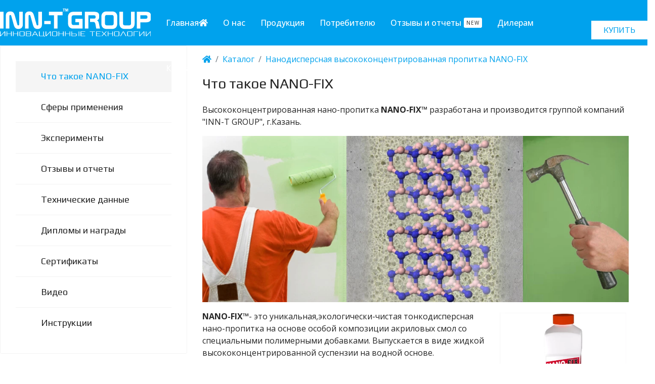

--- FILE ---
content_type: text/html; charset=utf-8
request_url: https://inn-t.com/catalog/nanodispersnaya-vysokokontsentrirovannaya-propitka-nano-fix/chto-takoe-nano-fix
body_size: 21966
content:

<!doctype html>
<html lang="ru-ru" dir="ltr">
    <head>
	<!-- Google tag (gtag.js) -->
<script async src="https://www.googletagmanager.com/gtag/js?id=G-0DW77SZYHZ"></script>
<script>
  window.dataLayer = window.dataLayer || [];
  function gtag(){dataLayer.push(arguments);}
  gtag('js', new Date());
  gtag('config', 'G-0DW77SZYHZ');
</script>
        <meta charset="utf-8">
        <meta name="viewport" content="width=device-width, initial-scale=1, shrink-to-fit=no">
        <link rel="canonical" href="https://inn-t.com/catalog/nanodispersnaya-vysokokontsentrirovannaya-propitka-nano-fix/chto-takoe-nano-fix">
        <meta charset="utf-8" />
	<base href="https://inn-t.com/catalog/nanodispersnaya-vysokokontsentrirovannaya-propitka-nano-fix/chto-takoe-nano-fix" />
	<meta name="keywords" content="Что такое NANO-FIX?" />
	<meta name="author" content="Super User" />
	<meta name="description" content="INN-T GROUP – группа компаний, которая с 2004 года разрабатывает, производит и внедряет высокотехнологичные материалы в различных отраслях, начиная от ЖКХ и заканчивая атомной отраслью. Получить консультацию по телефону 8 (843) 227-00-99" />
	<meta name="generator" content="Helix Ultimate - The Most Popular Joomla! Template Framework." />
	<title>Что такое NANO-FIX - INN-T GROUP (Инновационные технологии)</title>
	<link href="/images/icons/favicon.ico" rel="shortcut icon" type="image/vnd.microsoft.icon" />
	<link href="/templates/innt/favicon.ico" rel="shortcut icon" type="image/vnd.microsoft.icon" />
	<link href="/index.php?option=com_ajax&plugin=arktypography&format=json" rel="stylesheet" />
	<link href="/plugins/system/jce/css/content.css?aa754b1f19c7df490be4b958cf085e7c" rel="stylesheet" />
	<link href="//fonts.googleapis.com/css?family=Open Sans:100,100i,300,300i,400,400i,500,500i,700,700i,900,900i&subset=cyrillic&display=swap" rel="stylesheet" media="none" onload="media=&quot;all&quot;" />
	<link href="//fonts.googleapis.com/css?family=Play:100,100i,300,300i,400,400i,500,500i,700,700i,900,900i&subset=cyrillic&display=swap" rel="stylesheet" media="none" onload="media=&quot;all&quot;" />
	<link href="//fonts.googleapis.com/css?family=Play:100,100i,300,300i,400,400i,500,500i,700,700i,900,900i&subset=cyrillic-ext&display=swap" rel="stylesheet" media="none" onload="media=&quot;all&quot;" />
	<link href="/templates/innt/css/bootstrap.min.css" rel="stylesheet" />
	<link href="/plugins/system/helixultimate/assets/css/system-j3.min.css" rel="stylesheet" />
	<link href="/templates/innt/css/font-awesome.min.css" rel="stylesheet" />
	<link href="/templates/innt/css/custom.css" rel="stylesheet" />
	<link href="/templates/innt/css/fa-v4-shims.css" rel="stylesheet" />
	<link href="/templates/innt/css/template.css" rel="stylesheet" />
	<link href="/templates/innt/css/presets/default.css" rel="stylesheet" />
	<link href="https://inn-t.com/media/editors/arkeditor/css/squeezebox.css" rel="stylesheet" />
	<link href="/components/com_sppagebuilder/assets/css/font-awesome-5.min.css?4c712525bbbcd041da9d1cec623f871f" rel="stylesheet" />
	<link href="/components/com_sppagebuilder/assets/css/font-awesome-v4-shims.css?4c712525bbbcd041da9d1cec623f871f" rel="stylesheet" />
	<link href="/components/com_sppagebuilder/assets/css/animate.min.css?4c712525bbbcd041da9d1cec623f871f" rel="stylesheet" />
	<link href="/components/com_sppagebuilder/assets/css/sppagebuilder.css?4c712525bbbcd041da9d1cec623f871f" rel="stylesheet" />
	<link href="/plugins/system/cookiespolicynotificationbar/assets/css/cpnb-style.min.css" rel="stylesheet" media="all" />
	<style>
.sp-reading-progress-bar { position:fixed;z-index:9999;height:5px;background-color:#0345bf;top:0; }body{font-family: 'Open Sans', sans-serif;font-size: 16px;font-weight: 400;text-decoration: none;}
h1{font-family: 'Play', sans-serif;font-size: 28px;font-weight: 700;text-decoration: none;}
h2{font-family: 'Play', sans-serif;font-size: 24px;font-weight: 600;text-decoration: none;}
h3{font-family: 'Play', sans-serif;font-size: 20px;font-weight: 600;text-decoration: none;}
h4{font-family: 'Play', sans-serif;font-size: 16px;font-weight: 600;text-decoration: none;}
h5{font-family: 'Open Sans', sans-serif;font-size: 18px;font-weight: 600;text-decoration: none;}
.sp-megamenu-parent > li > a, .sp-megamenu-parent > li > span, .sp-megamenu-parent .sp-dropdown li.sp-menu-item > a{font-family: 'Open Sans', sans-serif;font-size: 16px;font-weight: 500;text-decoration: none;}
.logo-image {height:20px;}.logo-image-phone {height:20px;}.logo-image {height:20px;}.logo-image-phone {height:20px;}

/* BEGIN: Cookies Policy Notification Bar - J! system plugin (Powered by: Web357.com) */
.cpnb-outer { border-color: rgba(32, 34, 38, 1); }
.cpnb-outer.cpnb-div-position-top { border-bottom-width: 0px; }
.cpnb-outer.cpnb-div-position-bottom { border-top-width: 0px; }
.cpnb-outer.cpnb-div-position-top-left, .cpnb-outer.cpnb-div-position-top-right, .cpnb-outer.cpnb-div-position-bottom-left, .cpnb-outer.cpnb-div-position-bottom-right { border-width: 0px; }
.cpnb-message { color: #f1f1f3; }
.cpnb-message a { color: #ffffff }
.cpnb-button, .cpnb-button-ok, .cpnb-m-enableAllButton { -webkit-border-radius: 4px; -moz-border-radius: 4px; border-radius: 4px; font-size: 12px; color: #ffffff; background-color: rgba(59, 137, 199, 1); }
.cpnb-button:hover, .cpnb-button:focus, .cpnb-button-ok:hover, .cpnb-button-ok:focus, .cpnb-m-enableAllButton:hover, .cpnb-m-enableAllButton:focus { color: #ffffff; background-color: rgba(49, 118, 175, 1); }
.cpnb-button-decline, .cpnb-button-delete, .cpnb-button-decline-modal, .cpnb-m-DeclineAllButton { color: #ffffff; background-color: rgba(119, 31, 31, 1); }
.cpnb-button-decline:hover, .cpnb-button-decline:focus, .cpnb-button-delete:hover, .cpnb-button-delete:focus, .cpnb-button-decline-modal:hover, .cpnb-button-decline-modal:focus, .cpnb-m-DeclineAllButton:hover, .cpnb-m-DeclineAllButton:focus { color: #ffffff; background-color: rgba(175, 38, 20, 1); }
.cpnb-button-cancel, .cpnb-button-reload, .cpnb-button-cancel-modal { color: #ffffff; background-color: rgba(90, 90, 90, 1); }
.cpnb-button-cancel:hover, .cpnb-button-cancel:focus, .cpnb-button-reload:hover, .cpnb-button-reload:focus, .cpnb-button-cancel-modal:hover, .cpnb-button-cancel-modal:focus { color: #ffffff; background-color: rgba(54, 54, 54, 1); }
.cpnb-button-settings, .cpnb-button-settings-modal { color: #ffffff; background-color: rgba(90, 90, 90, 1); }
.cpnb-button-settings:hover, .cpnb-button-settings:focus, .cpnb-button-settings-modal:hover, .cpnb-button-settings-modal:focus { color: #ffffff; background-color: rgba(54, 54, 54, 1); }
.cpnb-button-more-default, .cpnb-button-more-modal { color: #ffffff; background-color: rgba(123, 138, 139, 1); }
.cpnb-button-more-default:hover, .cpnb-button-more-modal:hover, .cpnb-button-more-default:focus, .cpnb-button-more-modal:focus { color: #ffffff; background-color: rgba(105, 118, 119, 1); }
.cpnb-m-SaveChangesButton { color: #ffffff; background-color: rgba(133, 199, 136, 1); }
.cpnb-m-SaveChangesButton:hover, .cpnb-m-SaveChangesButton:focus { color: #ffffff; background-color: rgba(96, 153, 100, 1); }
@media only screen and (max-width: 600px) {
.cpnb-left-menu-toggle::after, .cpnb-left-menu-toggle-button {
content: "Categories";
}
}
/* custom css */
bottom : 50px;
/* END: Cookies Policy Notification Bar - J! system plugin (Powered by: Web357.com) */

	</style>
	<script type="application/json" class="joomla-script-options new">{"data":{"breakpoints":{"tablet":991,"mobile":480},"header":{"stickyOffset":"100"}},"csrf.token":"5b7d2cae720c5cb5ad3e90b28bcab60e","system.paths":{"root":"","base":""}}</script>
	<script src="/media/jui/js/jquery.min.js?f17fba242f1585ce5f985a5b3bcf9c4b"></script>
	<script src="/media/jui/js/jquery-noconflict.js?f17fba242f1585ce5f985a5b3bcf9c4b"></script>
	<script src="/media/jui/js/jquery-migrate.min.js?f17fba242f1585ce5f985a5b3bcf9c4b"></script>
	<script src="/templates/innt/js/popper.min.js"></script>
	<script src="/templates/innt/js/bootstrap.min.js"></script>
	<script src="/templates/innt/js/main.js"></script>
	<script src="https://inn-t.com/media/editors/arkeditor/js/jquery.easing.min.js"></script>
	<script src="https://inn-t.com/media/editors/arkeditor/js/squeezebox.min.js"></script>
	<script src="/components/com_sppagebuilder/assets/js/jquery.parallax.js?4c712525bbbcd041da9d1cec623f871f"></script>
	<script src="/components/com_sppagebuilder/assets/js/sppagebuilder.js?4c712525bbbcd041da9d1cec623f871f" defer></script>
	<script src="/media/system/js/core.js?f17fba242f1585ce5f985a5b3bcf9c4b"></script>
	<script src="/plugins/system/cookiespolicynotificationbar/assets/js/cookies-policy-notification-bar.min.js" defer></script>
	<script>
template="innt";(function()
				{
					if(typeof jQuery == 'undefined')
						return;
					
					jQuery(function($)
					{
						if($.fn.squeezeBox)
						{
							$( 'a.modal' ).squeezeBox({ parse: 'rel' });
				
							$( 'img.modal' ).each( function( i, el )
							{
								$(el).squeezeBox({
									handler: 'image',
									url: $( el ).attr( 'src' )
								});
							})
						}
						else if(typeof(SqueezeBox) !== 'undefined')
						{
							$( 'img.modal' ).each( function( i, el )
							{
								SqueezeBox.assign( el, 
								{
									handler: 'image',
									url: $( el ).attr( 'src' )
								});
							});
						}
						
						function jModalClose() 
						{
							if(typeof(SqueezeBox) == 'object')
								SqueezeBox.close();
							else
								ARK.squeezeBox.close();
						}
					
					});
				})();

// BEGIN: Cookies Policy Notification Bar - J! system plugin (Powered by: Web357.com)
var cpnb_config = {"w357_joomla_caching":"0","w357_position":"bottom-right","w357_show_close_x_icon":"0","w357_hide_after_time":"yes","w357_duration":"30","w357_animate_duration":"1000","w357_limit":"0","w357_message":"Мы используем файлы cookie для улучшения работы сайта. Продолжая просматривать этот сайт, вы соглашаетесь с \u003Ca href=\u0022\/cookie\u0022 target=\u0022_blank\u0022\u003Eусловиями использования cookie–файлов\u003C\/a\u003E.","w357_display_ok_btn":"1","w357_buttonText":"Понятно","w357_display_decline_btn":"0","w357_buttonDeclineText":"Decline","w357_display_cancel_btn":"0","w357_buttonCancelText":"Cancel","w357_display_settings_btn":0,"w357_buttonSettingsText":"Settings","w357_buttonMoreText":"More Info","w357_buttonMoreLink":"","w357_display_more_info_btn":"0","w357_fontColor":"#f1f1f3","w357_linkColor":"#ffffff","w357_fontSize":"12px","w357_backgroundColor":"rgba(0, 162, 237, 0.8)","w357_borderWidth":"0","w357_body_cover":"1","w357_overlay_state":"0","w357_overlay_color":"rgba(10, 10, 10, 0.3)","w357_height":"auto","w357_cookie_name":"cookiesDirective","w357_link_target":"_self","w357_popup_width":"800","w357_popup_height":"600","w357_customText":"\u003Ch1\u003ECookies Policy\u003C\/h1\u003E\r\n\u003Chr \/\u003E\r\n\u003Ch3\u003EGeneral Use\u003C\/h3\u003E\r\n\u003Cp\u003EWe use cookies, tracking pixels and related technologies on our website. Cookies are small data files that are served by our platform and stored on your device. Our site uses cookies dropped by us or third parties for a variety of purposes including to operate and personalize the website. Also, cookies may also be used to track how you use the site to target ads to you on other websites.\u003C\/p\u003E\r\n\u003Ch3\u003EThird Parties\u003C\/h3\u003E\r\n\u003Cp\u003EOur website employs the use the various third-party services. Through the use of our website, these services may place anonymous cookies on the Visitor\u0027s browser and may send their own cookies to the Visitor\u0027s cookie file. Some of these services include but are not limited to: Google, Facebook, Twitter, Adroll, MailChimp, Sucuri, Intercom and other social networks, advertising agencies, security firewalls, analytics companies and service providers. These services may also collect and use anonymous identifiers such as IP Address, HTTP Referrer, Unique Device Identifier and other non-personally identifiable information and server logs.\u003C\/p\u003E\r\n\u003Chr \/\u003E","w357_more_info_btn_type":"custom_text","w357_blockCookies":"0","w357_autoAcceptAfterScrolling":"0","w357_numOfScrolledPixelsBeforeAutoAccept":"300","w357_reloadPageAfterAccept":"0","w357_enableConfirmationAlerts":"0","w357_enableConfirmationAlertsForAcceptBtn":0,"w357_enableConfirmationAlertsForDeclineBtn":0,"w357_enableConfirmationAlertsForDeleteBtn":0,"w357_confirm_allow_msg":"Performing this action will enable all cookies set by this website. Are you sure that you want to enable all cookies on this website?","w357_confirm_delete_msg":"Performing this action will remove all cookies set by this website. Are you sure that you want to disable and delete all cookies from your browser?","w357_show_in_iframes":"0","w357_shortcode_is_enabled_on_this_page":0,"w357_base_url":"https:\/\/inn-t.com\/","w357_current_url":"https:\/\/inn-t.com\/catalog\/nanodispersnaya-vysokokontsentrirovannaya-propitka-nano-fix\/chto-takoe-nano-fix","w357_always_display":"0","w357_show_notification_bar":true,"w357_expiration_cookieSettings":"365","w357_expiration_cookieAccept":"365","w357_expiration_cookieDecline":"2","w357_expiration_cookieCancel":"2","w357_accept_button_class_notification_bar":"cpnb-accept-btn","w357_decline_button_class_notification_bar":"cpnb-decline-btn","w357_cancel_button_class_notification_bar":"cpnb-cancel-btn","w357_settings_button_class_notification_bar":"cpnb-settings-btn","w357_moreinfo_button_class_notification_bar":"cpnb-moreinfo-btn","w357_accept_button_class_notification_bar_modal_window":"cpnb-accept-btn-m","w357_decline_button_class_notification_bar_modal_window":"cpnb-decline-btn-m","w357_save_button_class_notification_bar_modal_window":"cpnb-save-btn-m","w357_buttons_ordering":"[\u0022ok\u0022,\u0022decline\u0022,\u0022cancel\u0022,\u0022settings\u0022,\u0022moreinfo\u0022]"};
// END: Cookies Policy Notification Bar - J! system plugin (Powered by: Web357.com)


// BEGIN: Cookies Policy Notification Bar - J! system plugin (Powered by: Web357.com)
var cpnb_cookiesCategories = {"cookie_categories_group0":{"cookie_category_id":"required-cookies","cookie_category_name":"Required Cookies","cookie_category_description":"The Required or Functional cookies relate to the functionality of our websites and allow us to improve the service we offer to you through our websites, for example by allowing you to carry information across pages of our website to avoid you having to re-enter information, or by recognizing your preferences when you return to our website.","cookie_category_checked_by_default":"2","cookie_category_status":"1"},"cookie_categories_group1":{"cookie_category_id":"analytical-cookies","cookie_category_name":"Analytical Cookies","cookie_category_description":"Analytical cookies allow us to recognize and to count the number of visitors to our website, to see how visitors move around the website when they are using it and to record which content viewers view and are interested in. This helps us to determine how frequently particular pages and advertisements are visited and to determine the most popular areas of our website. This helps us to improve the service which we offer to you by helping us make sure our users are finding the information they are looking for, by providing anonymized demographic data to third parties in order to target advertising more appropriately to you, and by tracking the success of advertising campaigns on our website.","cookie_category_checked_by_default":"1","cookie_category_status":"1"},"cookie_categories_group2":{"cookie_category_id":"social-media-cookies","cookie_category_name":"Social Media","cookie_category_description":"These cookies allow you to share Website content with social media platforms (e.g., Facebook, Twitter, Instagram). We have no control over these cookies as they are set by the social media platforms themselves.","cookie_category_checked_by_default":"1","cookie_category_status":"1"},"cookie_categories_group3":{"cookie_category_id":"targeted-advertising-cookies","cookie_category_name":"Targeted Advertising Cookies","cookie_category_description":"Advertising and targeting cookies are used to deliver advertisements more relevant to you, but can also limit the number of times you see an advertisement and be used to chart the effectiveness of an ad campaign by tracking users’ clicks. They can also provide security in transactions. They are usually placed by third-party advertising networks with a website operator’s permission but can be placed by the operator themselves. They can remember that you have visited a website, and this information can be shared with other organizations, including other advertisers. They cannot determine who you are though, as the data collected is never linked to your profile. ","cookie_category_checked_by_default":"1","cookie_category_status":"1"}};
// END: Cookies Policy Notification Bar - J! system plugin (Powered by: Web357.com)


// BEGIN: Cookies Policy Notification Bar - J! system plugin (Powered by: Web357.com)
var cpnb_manager = {"w357_m_modalState":"0","w357_m_floatButtonState":"1","w357_m_floatButtonPosition":"bottom_left","w357_m_HashLink":"cookies","w357_m_modal_menuItemSelectedBgColor":"rgba(200, 200, 200, 1)","w357_m_saveChangesButtonColorAfterChange":"rgba(13, 92, 45, 1)","w357_m_floatButtonIconSrc":"https:\/\/inn-t.com\/media\/plg_system_cookiespolicynotificationbar\/icons\/cpnb-cookies-manager-icon-1-64x64.png","w357_m_FloatButtonIconType":"image","w357_m_FloatButtonIconFontAwesomeName":"fas fa-cookie-bite","w357_m_FloatButtonIconFontAwesomeSize":"fa-lg","w357_m_FloatButtonIconFontAwesomeColor":"rgba(61, 47, 44, 0.84)","w357_m_FloatButtonIconUikitName":"cog","w357_m_FloatButtonIconUikitSize":"1","w357_m_FloatButtonIconUikitColor":"rgba(61, 47, 44, 0.84)","w357_m_floatButtonText":"Cookies Manager","w357_m_modalHeadingText":"Advanced Cookie Settings","w357_m_checkboxText":"Включено","w357_m_lockedText":"(Locked)","w357_m_EnableAllButtonText":"Allow All Cookies","w357_m_DeclineAllButtonText":"Decline All Cookies","w357_m_SaveChangesButtonText":"Save Settings","w357_m_confirmationAlertRequiredCookies":"These cookies are strictly necessary for this website. You can\u0027t disable this category of cookies. Thank you for understanding!"};
// END: Cookies Policy Notification Bar - J! system plugin (Powered by: Web357.com)

	</script>
<link rel="shortcut icon" href="/images/icons/favicon.ico" type="image/x-icon" />
  <link rel="apple-touch-icon" href="/images/icons/apple-touch-icon.png" />
  <link rel="apple-touch-icon" sizes="57x57" href="/images/icons/apple-touch-icon-57x57.png" />
  <link rel="apple-touch-icon" sizes="72x72" href="/images/icons/apple-touch-icon-72x72.png" />
  <link rel="apple-touch-icon" sizes="76x76" href="/images/icons/apple-touch-icon-76x76.png" />
  <link rel="apple-touch-icon" sizes="114x114" href="/images/icons/apple-touch-icon-114x114.png" />
  <link rel="apple-touch-icon" sizes="120x120" href="/images/icons/apple-touch-icon-120x120.png" />
  <link rel="apple-touch-icon" sizes="144x144" href="/images/icons/apple-touch-icon-144x144.png" />
  <link rel="apple-touch-icon" sizes="152x152" href="/images/icons/apple-touch-icon-152x152.png" />
  <link rel="apple-touch-icon" sizes="180x180" href="/images/icons/apple-touch-icon-180x180.png" />
<link href="/templates/innt/css/custom.css" rel="stylesheet" />
<link href="/templates/innt/css/custommobile.css" rel="stylesheet" />
<script type="text/javascript" src="/js/jquery.maskedinput.min.js"></script>
<script type="text/javascript">
		jQuery(document).ready(function() {
		jQuery('input[id="ff_elem602"]').mask("+7(999) 999-9999");
		jQuery('input[placeholder="Номер телефона"]').mask("+7(999) 999-9999");
		});
</script>
<link  href="/js/fancybox/jquery.fancybox.min.css" rel="stylesheet">
<script src="/js/fancybox/jquery.fancybox.min.js"></script>
<script type="text/javascript">
            /**
            * Функция Скрывает/Показывает блок 
            * @author ox2.ru дизайн студия
            **/
            function showHide(element_id) {
                //Если элемент с id-шником element_id существует
                if (document.getElementById(element_id)) { 
                    //Записываем ссылку на элемент в переменную obj
                    var obj = document.getElementById(element_id); 
                    //Если css-свойство display не block, то: 
                    if (obj.style.display != "block") { 
                        obj.style.display = "block"; //Показываем элемент
                    }
                    else obj.style.display = "none"; //Скрываем элемент
                }
                //Если элемент с id-шником element_id не найден, то выводим сообщение
                else alert("Элемент с id: " + element_id + " не найден!"); 
            }   
        </script>
		<link href="https://fonts.googleapis.com/css?family=Play:300,400,700&subset=latin,cyrillic" rel="stylesheet"> 
		<meta name="mailru-domain" content="XkThxPCYUXJ7h0y7" />
		<script type="text/javascript"> (function ab(){ var request = new XMLHttpRequest(); request.open('GET', "https://scripts.botfaqtor.ru/one/36578", false); request.send(); if(request.status == 200) eval(request.responseText); })(); </script>
    </head>
    <body class="site helix-ultimate hu com-content view-article layout-default task-none itemid-260 ru-ru ltr sticky-header layout-fluid offcanvas-init offcanvs-position-left">
	
	
	
    
    <div class="body-wrapper">
        <div class="body-innerwrapper">
            <header id="sp-header"><div class="container-inner"><div class="row"><div id="sp-logo" class="col-8 col-lg-3"><div class="sp-column"><a id="offcanvas-toggler" aria-label="Navigation" class="offcanvas-toggler-left d-block d-lg-none" href="#"><span class="fa fa-bars" aria-hidden="true" title="Navigation"></span></a><div class="logo"><a href="/"><img class="logo-image d-none d-lg-inline-block" src="/images/logos/logo_svg.svg" alt="INN-T GROUP (Инновационные технологии)"><img class="logo-image-phonemy d-inline-block d-lg-none" src="/images/logos/logo_svg.svg" alt="INN-T GROUP (Инновационные технологии)"></a></div></div></div><div id="sp-menu" class="d-lg-block col-4 col-lg-9"><div class="sp-column d-flex align-items-center  justify-content-start flex-row-reverse"><div class="sp-module "><div class="sp-module-content"><div class="mod-sppagebuilder  sp-page-builder" data-module_id="100">
	<div class="page-content">
		<div id="section-id-1620299499046" class="sppb-section" ><div class="sppb-container-inner"><div class="sppb-row"><div class="sppb-col-md-12" id="column-wrap-id-1620299499045"><div id="column-id-1620299499045" class="sppb-column" ><div class="sppb-column-addons"><div id="sppb-addon-wrapper-1620299499049" class="sppb-addon-wrapper"><div id="sppb-addon-1620299499049" class="sppb-hidden-sm sppb-hidden-xs clearfix "     ><div class="sppb-text-left"><a href="/online-shop" id="btn-1620299499049" class="sppb-btn  header-btn sppb-btn-default sppb-btn-sm sppb-btn-square">Купить</a></div><style type="text/css">#sppb-addon-1620299499049 {
	box-shadow: 0 0 0 0 #ffffff;
}
#sppb-addon-1620299499049 {
}
#sppb-addon-1620299499049.sppb-element-loaded {
}
@media (min-width: 768px) and (max-width: 991px) {#sppb-addon-1620299499049 {}#sppb-addon-wrapper-1620299499049 {margin-top: 0px;margin-right: 0px;margin-bottom: 0px;margin-left: 20px;}}@media (max-width: 767px) {#sppb-addon-1620299499049 {}#sppb-addon-wrapper-1620299499049 {margin-top: 0px;margin-right: 0px;margin-bottom: 0px;margin-left: 10px;}}@media (max-width:1199px) and (min-width:992px){#sppb-addon-wrapper-1620299499049{margin:0px 0px 0px 50px;}}</style><style type="text/css">#sppb-addon-1620299499049 .sppb-btn i {margin:0px 0px 0px 0px;}</style></div></div><div id="sppb-addon-wrapper-1632149536016" class="sppb-addon-wrapper"><div id="sppb-addon-1632149536016" class="sppb-hidden-md sppb-hidden-lg clearfix "     ><div class="sppb-addon sppb-addon-raw-html "><div class="sppb-addon-content"><div class="mobtopicos tcenter">
<a href="tel:+78432270099"><i class="fa fa-phone"></i></a>
<a href="https://wa.me/79274022474"><i class="fa fa-whatsapp"></i></a>
</div>
</div></div><style type="text/css">#sppb-addon-wrapper-1632149536016 {
margin:0px 0px 0px 0px;}
#sppb-addon-1632149536016 {
	box-shadow: 0 0 0 0 #ffffff;
}
#sppb-addon-1632149536016 {
}
#sppb-addon-1632149536016.sppb-element-loaded {
}
@media (min-width: 768px) and (max-width: 991px) {#sppb-addon-1632149536016 {}}@media (max-width: 767px) {#sppb-addon-1632149536016 {}}</style></div></div></div></div></div></div></div></div><style type="text/css">.sp-page-builder .page-content #section-id-1620299499046{padding-top:0px;padding-right:0px;padding-bottom:0px;padding-left:0px;margin-top:0px;margin-right:0px;margin-bottom:0px;margin-left:0px;box-shadow:0 0 0 0 #ffffff;}#column-id-1620299499045{box-shadow:0 0 0 0 #fff;}</style>	</div>
</div>
</div></div><nav class="sp-megamenu-wrapper" role="navigation"><ul class="sp-megamenu-parent menu-animation-fade-up d-none d-lg-block"><li class="sp-menu-item item-mmenu101"><a  class="mpage" href="/" >Главная</a></li><li class="sp-menu-item item-mmenu107 sp-has-child"><a  class="aboutmenu" href="/about" title="О компании ИНН-Т Групп" >О нас</a><div class="sp-dropdown sp-dropdown-main sp-menu-right" style="width: 300px;"><div class="sp-dropdown-inner"><ul class="sp-dropdown-items"><li class="sp-menu-item item-mmenu358"><a   href="/about/about-us" >О компании</a></li><li class="sp-menu-item item-mmenu359"><a   href="/about/news" >Новости</a></li><li class="sp-menu-item item-mmenu363"><a   href="/about/laboratory" >Наша лаборатория</a></li><li class="sp-menu-item item-mmenu364"><a   href="/about/training-center" >Учебный центр</a></li><li class="sp-menu-item item-mmenu360"><a   href="/about/diplomas-and-awards" >Дипломы и награды</a></li><li class="sp-menu-item item-mmenu361"><a   href="/about/videos" >Видео</a></li><li class="sp-menu-item item-mmenu362"><a   href="/about/smi-about-us" >СМИ о нас</a></li><li class="sp-menu-item item-mmenu365"><a   href="/about/partners" >Партнеры</a></li></ul></div></div></li><li class="sp-menu-item item-mmenu183 catmenubar alias-parent-active"><a  class="catmenu" href="/catalog" >Продукция</a></li><li class="sp-menu-item item-mmenu182 sp-has-child"><a   href="/information" title="Потребителю" >Потребителю</a><div class="sp-dropdown sp-dropdown-main sp-menu-right" style="width: 300px;"><div class="sp-dropdown-inner"><ul class="sp-dropdown-items"><li class="sp-menu-item item-mmenu184"><a   href="/information/sertificates-patents" ><img src="/images/content/menusimg/info1.webp" alt="Сертификаты и патенты" /><span class="image-title">Сертификаты и патенты</span> </a></li><li class="sp-menu-item item-mmenu380"><a   href="/information/fakes" ><img src="/images/content/menusimg/info2.webp" alt="Внимание, подделка!" /><span class="image-title">Внимание, подделка!</span> </a></li><li class="sp-menu-item item-mmenu381"><a   href="/information/downloads" ><img src="/images/content/menusimg/info3.webp" alt="Скачать" /><span class="image-title">Скачать</span> </a></li><li class="sp-menu-item item-mmenu382"><a   href="/information/claims" ><img src="/images/content/menusimg/info4.webp" alt="Работа с претензиями" /><span class="image-title">Работа с претензиями</span> </a></li><li class="sp-menu-item item-mmenu383"><a   href="/information/articles" ><img src="/images/content/menusimg/info5.webp" alt="Полезные статьи" /><span class="image-title">Полезные статьи</span> </a></li><li class="sp-menu-item item-mmenu384"><a   href="/information/science" ><img src="/images/content/menusimg/info6.webp" alt="Взаимодействие с наукой" /><span class="image-title">Взаимодействие с наукой</span> </a></li><li class="sp-menu-item item-mmenu385"><a   href="/information/technical-calculation" ><img src="/images/content/menusimg/info7.webp" alt="Технические расчеты" /><span class="image-title">Технические расчеты</span> </a></li><li class="sp-menu-item item-mmenu386"><a   href="/information/reviews-and-reports" title="Отзывы и отчеты" ><img src="/images/content/menusimg/info8.webp" alt="Отзывы и отчеты" /><span class="image-title">Отзывы и отчеты</span> </a></li><li class="sp-menu-item item-mmenu541"><a   href="/about/videos" ><img src="/images/content/menusimg/info9.webp" alt="Презентации и видео" /><span class="image-title">Презентации и видео</span> </a></li></ul></div></div></li><li class="sp-menu-item item-mmenu112"><a   href="/information/reviews-and-reports" >Отзывы и отчеты<span class="sp-menu-badge sp-menu-badge-right" style="background-color: #FFFFFF;color: #444444;">new</span></a></li><li class="sp-menu-item item-mmenu115"><a   href="/dealers-a" >Дилерам</a></li><li class="sp-menu-item item-mmenu108"><a   href="/contacts" >Контакты</a></li></ul></nav></div></div></div></div></header>            
<section id="sp-section-1" >

				
	
<div class="row">
	<div id="sp-title" class="col-lg-12 "><div class="sp-column "></div></div></div>
				
</section>
<section id="sp-poaition-1" >

				
	
<div class="row">
	<div id="sp-position1" class="col-lg-12 "><div class="sp-column "><div class="sp-module "><div class="sp-module-content"><div class="prodsinmenu" id="prodsinmenu">
<div class="row">
	<div class="col-7 col-sm-2"><img class="pimlogo" src="/images/logos/logo.png"></div>
	<div class="col-5 col-sm-10 menuprodnav">
		<a id="menuprodback" href="javascript:void(0);"><i class="fa fa-arrow-left" aria-hidden="true"></i></a>
		<a id="menuprodclose" href="javascript:void(0);"><i class="fa fa-times" aria-hidden="true"></i></a>
	</div>
</div>
<div class="pimitemrow"><div class="pimitem pim201"><a href="/catalog/zhidkaya-teploizolyatsiya-re-therm" title="rt.png" class="topproditem rethermmenu">Жидкая теплоизоляция RE-THERM</a><div class="pimdiv pimd201"><ul class="subprod"><li><a href="/catalog/zhidkaya-teploizolyatsiya-re-therm/chto-takoe-re-therm">Что такое RE-THERM</a><li><a href="/catalog/zhidkaya-teploizolyatsiya-re-therm/istoriya-sozdaniya">История создания</a><li><a href="/catalog/zhidkaya-teploizolyatsiya-re-therm/printsip-dejstviya">Принцип действия</a><li><a class="opensub" data-id="201" href="javascript:void(0);">Еще 9</a></ul></div></div><div id="prodmenureview201" class="prodmenureview"><div class="prodmenureviewwrap"><div class="prodmenureviewleft"><a href="/catalog/zhidkaya-teploizolyatsiya-re-therm"><img src="/images/prodlogos/rt.png" alt="Жидкая теплоизоляция RE-THERM" title="Жидкая теплоизоляция RE-THERM" class="prodlogoinmenu"></a><div class="subprodtitle"><a href="/catalog/zhidkaya-teploizolyatsiya-re-therm">Жидкая теплоизоляция RE-THERM</a></div><div class="subproddesc">Представляет собой сверхтонкий теплоизоляционный материал, который наносится методом окрашивания практически на любые поверхности (внутренне или наружные стены зданий, трубопроводы, резервуары и т.п.) слоем толщиной от 1 мм и заменяет собой слой "классической" теплоизоляции толщиной 50мм.<br><a class="btn btn-primary obzorbut" href="/catalog/zhidkaya-teploizolyatsiya-re-therm">Обзор продукта</a></div></div><div class="prodmenureviewright"><ul class="subprod"><li><a class="subprod214" title="Что такое RE-THERM" href="/catalog/zhidkaya-teploizolyatsiya-re-therm/chto-takoe-re-therm">Что такое RE-THERM</a><li><a class="subprod215" title="История создания" href="/catalog/zhidkaya-teploizolyatsiya-re-therm/istoriya-sozdaniya">История создания</a><li><a class="subprod216" title="Принцип действия" href="/catalog/zhidkaya-teploizolyatsiya-re-therm/printsip-dejstviya">Принцип действия</a><li><a class="subprod217" title="Модификации" href="/catalog/zhidkaya-teploizolyatsiya-re-therm/modifikatsii">Модификации</a><li><a class="subprod218" title="Сферы применения" href="/catalog/zhidkaya-teploizolyatsiya-re-therm/sfery-primeneniya">Сферы применения</a><li><a class="subprod219" title="Презентации и видео" href="/catalog/zhidkaya-teploizolyatsiya-re-therm/prezentatsiya">Презентации и видео</a><li><a class="subprod542" title="Сертификаты и патенты" href="/catalog/zhidkaya-teploizolyatsiya-re-therm/sertificates-patents">Сертификаты и патенты</a><li><a class="subprod543" title="Отзывы и отчеты" href="/catalog/zhidkaya-teploizolyatsiya-re-therm/reviews-and-reports">Отзывы и отчеты</a><li><a class="subprod220" title="Эксперименты" href="/catalog/zhidkaya-teploizolyatsiya-re-therm/eksperimenty">Эксперименты</a><li><a class="subprod221" title="Экономические расчеты" href="/catalog/zhidkaya-teploizolyatsiya-re-therm/ekonomicheskie-raschety">Экономические расчеты</a><li><a class="subprod224" title="Дипломы и награды" href="/catalog/zhidkaya-teploizolyatsiya-re-therm/diplomy-i-nagrady">Дипломы и награды</a><li><a class="subprod226" title="Инструкции" href="/catalog/zhidkaya-teploizolyatsiya-re-therm/instructions">Инструкции</a></ul></div></div></div><div class="pimitem pim202"><a href="/catalog/zhidkaya-gidroizolyatsiya-r-composit" title="rc.png" class="topproditem rcommenu">Жидкая гидроизоляция R-COMPOSIT</a><div class="pimdiv pimd202"><ul class="subprod"><li><a href="/catalog/zhidkaya-gidroizolyatsiya-r-composit/chto-takoe-r-composit">Что такое R-COMPOSIT</a><li><a href="/catalog/zhidkaya-gidroizolyatsiya-r-composit/preimushchestva">Преимущества</a><li><a href="/catalog/zhidkaya-gidroizolyatsiya-r-composit/istoriya-sozdaniya">История создания</a><li><a class="opensub" data-id="202" href="javascript:void(0);">Еще 8</a></ul></div></div><div id="prodmenureview202" class="prodmenureview"><div class="prodmenureviewwrap"><div class="prodmenureviewleft"><a href="/catalog/zhidkaya-gidroizolyatsiya-r-composit"><img src="/images/prodlogos/rc.png" alt="Жидкая гидроизоляция R-COMPOSIT" title="Жидкая гидроизоляция R-COMPOSIT" class="prodlogoinmenu"></a><div class="subprodtitle"><a href="/catalog/zhidkaya-gidroizolyatsiya-r-composit">Жидкая гидроизоляция R-COMPOSIT</a></div><div class="subproddesc">Гидроизоляционный полимерный материал, наносится окрашиванием, не содержит битум, экологичный, пожаробезопасный. Обладает высочайшей стойкостью к воздействию воды, ультрафиолета и механическим нагрузкам. Коэффициент линейного растяжения – не менее 500%. Применяется для гидроизоляции кровель, фундаментов, бассейнов и т.п.<br><a class="btn btn-primary obzorbut" href="/catalog/zhidkaya-gidroizolyatsiya-r-composit">Обзор продукта</a></div></div><div class="prodmenureviewright"><ul class="subprod"><li><a class="subprod228" title="Что такое R-COMPOSIT" href="/catalog/zhidkaya-gidroizolyatsiya-r-composit/chto-takoe-r-composit">Что такое R-COMPOSIT</a><li><a class="subprod229" title="Преимущества" href="/catalog/zhidkaya-gidroizolyatsiya-r-composit/preimushchestva">Преимущества</a><li><a class="subprod230" title="История создания" href="/catalog/zhidkaya-gidroizolyatsiya-r-composit/istoriya-sozdaniya">История создания</a><li><a class="subprod544" title="Модификации" href="/catalog/zhidkaya-gidroizolyatsiya-r-composit/modifications">Модификации</a><li><a class="subprod233" title="Технические данные" href="/catalog/zhidkaya-gidroizolyatsiya-r-composit/tekhnicheskie-dannye">Технические данные</a><li><a class="subprod231" title="Типовые узлы" href="/catalog/zhidkaya-gidroizolyatsiya-r-composit/tipovye-uzly">Типовые узлы</a><li><a class="subprod237" title="Презентации и видео" href="/catalog/zhidkaya-gidroizolyatsiya-r-composit/video">Презентации и видео</a><li><a class="subprod546" title="Отзывы и отчеты" href="/catalog/zhidkaya-gidroizolyatsiya-r-composit/reviews-and-reports">Отзывы и отчеты</a><li><a class="subprod234" title="Дипломы и награды" href="/catalog/zhidkaya-gidroizolyatsiya-r-composit/diplomy-i-nagrady">Дипломы и награды</a><li><a class="subprod547" title="Сертификаты и патенты" href="/catalog/zhidkaya-gidroizolyatsiya-r-composit/sertificates-patents">Сертификаты и патенты</a><li><a class="subprod236" title="Инструкции" href="/catalog/zhidkaya-gidroizolyatsiya-r-composit/instructions">Инструкции</a></ul></div></div></div><div class="pimitem pim203"><a href="/catalog/protivoradonovaya-zashchita-r-composit-radon" title="rcr.png" class="topproditem rcomrmenu">Противорадоновая защита R-COMPOSIT RADON</a><div class="pimdiv pimd203"><ul class="subprod"><li><a href="/catalog/protivoradonovaya-zashchita-r-composit-radon/opisanie-r-composit-radon">Описание R-COMPOSIT RADON</a><li><a href="/catalog/protivoradonovaya-zashchita-r-composit-radon/chto-takoe-radon">Что такое радон</a><li><a href="/catalog/protivoradonovaya-zashchita-r-composit-radon/svojstva">Свойства</a><li><a class="opensub" data-id="203" href="javascript:void(0);">Еще 9</a></ul></div></div></div><div class="pimitemrow3"><div id="prodmenureview203" class="prodmenureview"><div class="prodmenureviewwrap"><div class="prodmenureviewleft"><a href="/catalog/protivoradonovaya-zashchita-r-composit-radon"><img src="/images/prodlogos/rcr.png" alt="Противорадоновая защита R-COMPOSIT RADON" title="Противорадоновая защита R-COMPOSIT RADON" class="prodlogoinmenu"></a><div class="subprodtitle"><a href="/catalog/protivoradonovaya-zashchita-r-composit-radon">Противорадоновая защита R-COMPOSIT RADON</a></div><div class="subproddesc">Уникальный лакокрасочный материал барьерного типа со специальным наполнителем на основе магнезита. Предназначен для защиты внутренних помещений от радиоактивного газа Радона. Продукт не имеет аналогов. Имеет многочисленные заключения о проведенных испытаниях в части свойств, направленных на снижение диффузии радона из строительных материалов.<br><a class="btn btn-primary obzorbut" href="/catalog/protivoradonovaya-zashchita-r-composit-radon">Обзор продукта</a></div></div><div class="prodmenureviewright"><ul class="subprod"><li><a class="subprod238" title="Описание R-COMPOSIT RADON" href="/catalog/protivoradonovaya-zashchita-r-composit-radon/opisanie-r-composit-radon">Описание R-COMPOSIT RADON</a><li><a class="subprod239" title="Что такое радон" href="/catalog/protivoradonovaya-zashchita-r-composit-radon/chto-takoe-radon">Что такое радон</a><li><a class="subprod240" title="Свойства" href="/catalog/protivoradonovaya-zashchita-r-composit-radon/svojstva">Свойства</a><li><a class="subprod241" title="Сферы применения" href="/catalog/protivoradonovaya-zashchita-r-composit-radon/sfery-primeneniya">Сферы применения</a><li><a class="subprod242" title="Статьи R-COMPOSIT RADON" href="/catalog/protivoradonovaya-zashchita-r-composit-radon/stati-r-composit-radon">Статьи R-COMPOSIT RADON</a><li><a class="subprod243" title="Радоноопасные зоны" href="/catalog/protivoradonovaya-zashchita-r-composit-radon/radonoopasnye-zony">Радоноопасные зоны</a><li><a class="subprod244" title="Отзывы и отчеты" href="/catalog/protivoradonovaya-zashchita-r-composit-radon/otzyvy-i-otchety">Отзывы и отчеты</a><li><a class="subprod245" title="Технические данные" href="/catalog/protivoradonovaya-zashchita-r-composit-radon/tekhnicheskie-dannye">Технические данные</a><li><a class="subprod246" title="Дипломы и награды" href="/catalog/protivoradonovaya-zashchita-r-composit-radon/diplomy-i-nagrady">Дипломы и награды</a><li><a class="subprod247" title="Сертификаты" href="/catalog/protivoradonovaya-zashchita-r-composit-radon/sertifikaty">Сертификаты</a><li><a class="subprod249" title="Видео" href="/catalog/protivoradonovaya-zashchita-r-composit-radon/video">Видео</a><li><a class="subprod248" title="Инструкции" href="/catalog/protivoradonovaya-zashchita-r-composit-radon/instructions">Инструкции</a></ul></div></div></div><div class="pimitem pim204"><a href="/catalog/ognezashchita-re-flame" title="rf.png" class="topproditem reflamemenu">Огнезащита RE-FLAME</a><div class="pimdiv pimd204"><ul class="subprod"><li><a href="/catalog/ognezashchita-re-flame/chto-takoe-re-flame">Что такое RE-FLAME</a><li><a href="/catalog/ognezashchita-re-flame/tseli-i-oblasti-primeneniya">Цели и области применения</a><li><a href="/catalog/ognezashchita-re-flame/printsip-dejstviya">Принцип действия</a><li><a class="opensub" data-id="204" href="javascript:void(0);">Еще 8</a></ul></div></div><div id="prodmenureview204" class="prodmenureview"><div class="prodmenureviewwrap"><div class="prodmenureviewleft"><a href="/catalog/ognezashchita-re-flame"><img src="/images/prodlogos/rf.png" alt="Огнезащита RE-FLAME" title="Огнезащита RE-FLAME" class="prodlogoinmenu"></a><div class="subprodtitle"><a href="/catalog/ognezashchita-re-flame">Огнезащита RE-FLAME</a></div><div class="subproddesc">Покрытие наносится как краска, создавая на поверхности древесины тонкий паропроницаемый слой, который защищает поверхность от возгорания и распространения пламени, а также от поражения древесными паразитами. Под воздействием открытого огня компоненты, входящие в состав покрытия, активизируются, и на поверхности происходит образование трудносгораемой коксопены с низким коэффициентом теплопроводности. Толщина слоя коксопены до 100 раз превышает исходную толщину самого покрытия.<br><a class="btn btn-primary obzorbut" href="/catalog/ognezashchita-re-flame">Обзор продукта</a></div></div><div class="prodmenureviewright"><ul class="subprod"><li><a class="subprod250" title="Что такое RE-FLAME" href="/catalog/ognezashchita-re-flame/chto-takoe-re-flame">Что такое RE-FLAME</a><li><a class="subprod251" title="Цели и области применения" href="/catalog/ognezashchita-re-flame/tseli-i-oblasti-primeneniya">Цели и области применения</a><li><a class="subprod252" title="Принцип действия" href="/catalog/ognezashchita-re-flame/printsip-dejstviya">Принцип действия</a><li><a class="subprod552" title="Модификации" href="/catalog/ognezashchita-re-flame/modifikatsii">Модификации</a><li><a class="subprod253" title="Наглядный эксперимент" href="/catalog/ognezashchita-re-flame/naglyadnyj-eksperiment">Наглядный эксперимент</a><li><a class="subprod255" title="Отзывы и отчеты" href="/catalog/ognezashchita-re-flame/otzyvy-i-otchety">Отзывы и отчеты</a><li><a class="subprod256" title="Технические данные" href="/catalog/ognezashchita-re-flame/tekhnicheskie-dannye">Технические данные</a><li><a class="subprod257" title="Сертификаты и награды" href="/catalog/ognezashchita-re-flame/sertifikaty-i-nagrady">Сертификаты и награды</a><li><a class="subprod259" title="Видео" href="/catalog/ognezashchita-re-flame/videos">Видео</a><li><a class="subprod258" title="Инструкции" href="/catalog/ognezashchita-re-flame/instruktsii">Инструкции</a><li><a class="subprod562" title="Калькулятор огнезащиты" href="/catalog/ognezashchita-re-flame/calculation">Калькулятор огнезащиты</a></ul></div></div></div><div class="pimitem pim205"><a href="/catalog/nanodispersnaya-vysokokontsentrirovannaya-propitka-nano-fix" title="nf.png" class="topproditem nfmenu">Нанодисперсная высококонцентрированная пропитка NANO-FIX</a><div class="pimdiv pimd205"><ul class="subprod"><li><a href="/catalog/nanodispersnaya-vysokokontsentrirovannaya-propitka-nano-fix/chto-takoe-nano-fix">Что такое NANO-FIX</a><li><a href="/catalog/nanodispersnaya-vysokokontsentrirovannaya-propitka-nano-fix/sfery-primeneniya">Сферы применения</a><li><a href="/catalog/nanodispersnaya-vysokokontsentrirovannaya-propitka-nano-fix/eksperimenty">Эксперименты</a><li><a class="opensub" data-id="205" href="javascript:void(0);">Еще 6</a></ul></div></div><div id="prodmenureview205" class="prodmenureview"><div class="prodmenureviewwrap"><div class="prodmenureviewleft"><a href="/catalog/nanodispersnaya-vysokokontsentrirovannaya-propitka-nano-fix"><img src="/images/prodlogos/nf.png" alt="Нанодисперсная высококонцентрированная пропитка NANO-FIX" title="Нанодисперсная высококонцентрированная пропитка NANO-FIX" class="prodlogoinmenu"></a><div class="subprodtitle"><a href="/catalog/nanodispersnaya-vysokokontsentrirovannaya-propitka-nano-fix">Нанодисперсная высококонцентрированная пропитка NANO-FIX</a></div><div class="subproddesc">Тонкодисперсная пропитка на основе композиции акриловых смол и специальных полимерных добавок. Выпускается в виде концентрата на водной основе. Содержит в своей структуре нано-размерные (10-50 нм) частицы специальных полимеров. Наносится на бетон, цементные и гипсовые штукатурки и шпатлевки, гипсокартон, ДВП, ДСП, кирпич, дерево и др.<br><a class="btn btn-primary obzorbut" href="/catalog/nanodispersnaya-vysokokontsentrirovannaya-propitka-nano-fix">Обзор продукта</a></div></div><div class="prodmenureviewright"><ul class="subprod"><li><a class="subprod260" title="Что такое NANO-FIX" href="/catalog/nanodispersnaya-vysokokontsentrirovannaya-propitka-nano-fix/chto-takoe-nano-fix">Что такое NANO-FIX</a><li><a class="subprod261" title="Сферы применения" href="/catalog/nanodispersnaya-vysokokontsentrirovannaya-propitka-nano-fix/sfery-primeneniya">Сферы применения</a><li><a class="subprod262" title="Эксперименты" href="/catalog/nanodispersnaya-vysokokontsentrirovannaya-propitka-nano-fix/eksperimenty">Эксперименты</a><li><a class="subprod263" title="Отзывы и отчеты" href="/catalog/nanodispersnaya-vysokokontsentrirovannaya-propitka-nano-fix/otzyvy-i-otchety">Отзывы и отчеты</a><li><a class="subprod264" title="Технические данные" href="/catalog/nanodispersnaya-vysokokontsentrirovannaya-propitka-nano-fix/tekhnicheskie-dannye">Технические данные</a><li><a class="subprod265" title="Дипломы и награды" href="/catalog/nanodispersnaya-vysokokontsentrirovannaya-propitka-nano-fix/diplomy-i-nagrady">Дипломы и награды</a><li><a class="subprod266" title="Сертификаты" href="/catalog/nanodispersnaya-vysokokontsentrirovannaya-propitka-nano-fix/sertifikaty">Сертификаты</a><li><a class="subprod268" title="Видео" href="/catalog/nanodispersnaya-vysokokontsentrirovannaya-propitka-nano-fix/video">Видео</a><li><a class="subprod267" title="Инструкции" href="/catalog/nanodispersnaya-vysokokontsentrirovannaya-propitka-nano-fix/instruktsii">Инструкции</a></ul></div></div></div><div class="pimitem pim206"><a href="/catalog/sredstvo-protiv-pleseni-nano-fix-medic" title="nfm.png" class="topproditem nfmmenu">Средство против плесени NANO-FIX MEDIC</a><div class="pimdiv pimd206"><ul class="subprod"><li><a href="/catalog/sredstvo-protiv-pleseni-nano-fix-medic/chto-takoe-nano-fix-medic">Что такое NANO-FIX MEDIC</a><li><a href="/catalog/sredstvo-protiv-pleseni-nano-fix-medic/chto-takoe-plesen">Что такое плесень</a><li><a href="/catalog/sredstvo-protiv-pleseni-nano-fix-medic/sfery-primeneniya">Сферы применения</a><li><a class="opensub" data-id="206" href="javascript:void(0);">Еще 7</a></ul></div></div></div><div class="pimitemrow6"><div id="prodmenureview206" class="prodmenureview"><div class="prodmenureviewwrap"><div class="prodmenureviewleft"><a href="/catalog/sredstvo-protiv-pleseni-nano-fix-medic"><img src="/images/prodlogos/nfm.png" alt="Средство против плесени NANO-FIX MEDIC" title="Средство против плесени NANO-FIX MEDIC" class="prodlogoinmenu"></a><div class="subprodtitle"><a href="/catalog/sredstvo-protiv-pleseni-nano-fix-medic">Средство против плесени NANO-FIX MEDIC</a></div><div class="subproddesc">Представляет собой водный раствор антисептических препаратов последнего поколения, которые, не будучи опасными для человека, являются эффективным средством подавления патогенной микрофлоры. Активен в отношении 99.9% микроорганизмов. В основе препарата лежат полимеры размером 10-50 нм, благодаря чему состав остается в обработанных поверхностях на многие годы, не подвергаясь выветриванию и вымыванию.<br><a class="btn btn-primary obzorbut" href="/catalog/sredstvo-protiv-pleseni-nano-fix-medic">Обзор продукта</a></div></div><div class="prodmenureviewright"><ul class="subprod"><li><a class="subprod269" title="Что такое NANO-FIX MEDIC" href="/catalog/sredstvo-protiv-pleseni-nano-fix-medic/chto-takoe-nano-fix-medic">Что такое NANO-FIX MEDIC</a><li><a class="subprod270" title="Что такое плесень" href="/catalog/sredstvo-protiv-pleseni-nano-fix-medic/chto-takoe-plesen">Что такое плесень</a><li><a class="subprod271" title="Сферы применения" href="/catalog/sredstvo-protiv-pleseni-nano-fix-medic/sfery-primeneniya">Сферы применения</a><li><a class="subprod272" title="Дополнительные рекомендации" href="/catalog/sredstvo-protiv-pleseni-nano-fix-medic/dopolnitelnye-rekomendatsii">Дополнительные рекомендации</a><li><a class="subprod273" title="Отзывы и отчеты" href="/catalog/sredstvo-protiv-pleseni-nano-fix-medic/otzyvy-i-otchety">Отзывы и отчеты</a><li><a class="subprod274" title="Технические данные" href="/catalog/sredstvo-protiv-pleseni-nano-fix-medic/tekhnicheskie-dannye">Технические данные</a><li><a class="subprod275" title="Дипломы и награды" href="/catalog/sredstvo-protiv-pleseni-nano-fix-medic/diplomy-i-nagrady">Дипломы и награды</a><li><a class="subprod276" title="Сертификаты" href="/catalog/sredstvo-protiv-pleseni-nano-fix-medic/sertifikaty">Сертификаты</a><li><a class="subprod278" title="Видео" href="/catalog/sredstvo-protiv-pleseni-nano-fix-medic/video">Видео</a><li><a class="subprod277" title="Инструкции" href="/catalog/sredstvo-protiv-pleseni-nano-fix-medic/instruktsii">Инструкции</a></ul></div></div></div><div class="pimitem pim207"><a href="/catalog/antikorrozijnaya-gruntovka-nano-fix-anticor" title="nfa.png" class="topproditem nfamenu">Антикоррозийная грунтовка NANO-FIX ANTICOR</a><div class="pimdiv pimd207"><ul class="subprod"><li><a href="/catalog/antikorrozijnaya-gruntovka-nano-fix-anticor/opisanie-nano-fix-anticor">Описание NANO-FIX Anticor</a><li><a href="/catalog/antikorrozijnaya-gruntovka-nano-fix-anticor/oblasti-primeneniya">Области применения</a><li><a href="/catalog/antikorrozijnaya-gruntovka-nano-fix-anticor/naglyadnaya-demonstratsiya">Наглядная демонстрация</a><li><a class="opensub" data-id="207" href="javascript:void(0);">Еще 4</a></ul></div></div><div id="prodmenureview207" class="prodmenureview"><div class="prodmenureviewwrap"><div class="prodmenureviewleft"><a href="/catalog/antikorrozijnaya-gruntovka-nano-fix-anticor"><img src="/images/prodlogos/nfa.png" alt="Антикоррозийная грунтовка NANO-FIX ANTICOR" title="Антикоррозийная грунтовка NANO-FIX ANTICOR" class="prodlogoinmenu"></a><div class="subprodtitle"><a href="/catalog/antikorrozijnaya-gruntovka-nano-fix-anticor">Антикоррозийная грунтовка NANO-FIX ANTICOR</a></div><div class="subproddesc">В покрытии воплощен принципиально новый подход к коррозионной защите, заключающийся в сложном химическом взаимодействии молекул компонентов с оксидами железа и атомами кристаллической решетки. Грунтовка обладает способностью проникать в микротрещины и поры металла с одновременным подавлением начавшихся процессов коррозии. На поверхности металла образуются прочные хелатные комплексы с полимерной составляющей грунтовки, надежно защищающие металл от внешнего воздействия.<br><a class="btn btn-primary obzorbut" href="/catalog/antikorrozijnaya-gruntovka-nano-fix-anticor">Обзор продукта</a></div></div><div class="prodmenureviewright"><ul class="subprod"><li><a class="subprod286" title="Описание NANO-FIX Anticor" href="/catalog/antikorrozijnaya-gruntovka-nano-fix-anticor/opisanie-nano-fix-anticor">Описание NANO-FIX Anticor</a><li><a class="subprod287" title="Области применения" href="/catalog/antikorrozijnaya-gruntovka-nano-fix-anticor/oblasti-primeneniya">Области применения</a><li><a class="subprod288" title="Наглядная демонстрация" href="/catalog/antikorrozijnaya-gruntovka-nano-fix-anticor/naglyadnaya-demonstratsiya">Наглядная демонстрация</a><li><a class="subprod289" title="Отзывы и отчеты" href="/catalog/antikorrozijnaya-gruntovka-nano-fix-anticor/otzyvy-i-otchety">Отзывы и отчеты</a><li><a class="subprod290" title="Технические данные" href="/catalog/antikorrozijnaya-gruntovka-nano-fix-anticor/tekhnicheskie-dannye">Технические данные</a><li><a class="subprod291" title="Сертификаты и награды" href="/catalog/antikorrozijnaya-gruntovka-nano-fix-anticor/sertifikaty-i-nagrady">Сертификаты и награды</a><li><a class="subprod292" title="Инструкции" href="/catalog/antikorrozijnaya-gruntovka-nano-fix-anticor/instruktsii">Инструкции</a></ul></div></div></div><div class="pimitem pim208"><a href="/catalog/sredstvo-dlya-obespechenie-adgezii-nano-fix-primer" title="nfp.png" class="topproditem nfpmenu">Средство для обеспечения адгезии NANO-FIX PRIMER</a><div class="pimdiv pimd208"><ul class="subprod"><li><a href="/catalog/sredstvo-dlya-obespechenie-adgezii-nano-fix-primer/gruntovka-nano-fix-primer">Грунтовка NANO-FIX Primer</a><li><a href="/catalog/sredstvo-dlya-obespechenie-adgezii-nano-fix-primer/dopolnitelnye-rekomendatsii">Дополнительные рекомендации</a><li><a href="/catalog/sredstvo-dlya-obespechenie-adgezii-nano-fix-primer/otzyvy-i-otchety">Отзывы и отчеты</a><li><a class="opensub" data-id="208" href="javascript:void(0);">Еще 4</a></ul></div></div><div id="prodmenureview208" class="prodmenureview"><div class="prodmenureviewwrap"><div class="prodmenureviewleft"><a href="/catalog/sredstvo-dlya-obespechenie-adgezii-nano-fix-primer"><img src="/images/prodlogos/nfp.png" alt="Средство для обеспечения адгезии NANO-FIX PRIMER" title="Средство для обеспечения адгезии NANO-FIX PRIMER" class="prodlogoinmenu"></a><div class="subprodtitle"><a href="/catalog/sredstvo-dlya-obespechenie-adgezii-nano-fix-primer">Средство для обеспечения адгезии NANO-FIX PRIMER</a></div><div class="subproddesc">Грунт предназначен для обеспечения адгезии к пластикам, поверхностям из цветных металлов, а также к поверхностям из нержавеющей стали, оцинкованного железа, углеродистой стали и т.п. По своему составу представляет собой высококонцентрированный раствор акриловых смол и органических растворителей с добавлением наноразмерных пластификаторов и модификаторов.<br><a class="btn btn-primary obzorbut" href="/catalog/sredstvo-dlya-obespechenie-adgezii-nano-fix-primer">Обзор продукта</a></div></div><div class="prodmenureviewright"><ul class="subprod"><li><a class="subprod279" title="Грунтовка NANO-FIX Primer" href="/catalog/sredstvo-dlya-obespechenie-adgezii-nano-fix-primer/gruntovka-nano-fix-primer">Грунтовка NANO-FIX Primer</a><li><a class="subprod280" title="Дополнительные рекомендации" href="/catalog/sredstvo-dlya-obespechenie-adgezii-nano-fix-primer/dopolnitelnye-rekomendatsii">Дополнительные рекомендации</a><li><a class="subprod281" title="Отзывы и отчеты" href="/catalog/sredstvo-dlya-obespechenie-adgezii-nano-fix-primer/otzyvy-i-otchety">Отзывы и отчеты</a><li><a class="subprod282" title="Характеристики" href="/catalog/sredstvo-dlya-obespechenie-adgezii-nano-fix-primer/kharakteristiki">Характеристики</a><li><a class="subprod283" title="Сертификаты и награды" href="/catalog/sredstvo-dlya-obespechenie-adgezii-nano-fix-primer/sertifikaty-i-nagrady">Сертификаты и награды</a><li><a class="subprod285" title="Видео" href="/catalog/sredstvo-dlya-obespechenie-adgezii-nano-fix-primer/video">Видео</a><li><a class="subprod284" title="Инструкции" href="/catalog/sredstvo-dlya-obespechenie-adgezii-nano-fix-primer/instruktsii">Инструкции</a></ul></div></div></div><div class="pimitem pim209"><a href="/catalog/sredstvo-ot-solevykh-otlozhenij-nano-fix-termit" title="nft.png" class="topproditem nftmenu">Средство от солевых отложений NANO-FIX TERMIT</a><div class="pimdiv pimd209"><ul class="subprod"><li><a href="/catalog/sredstvo-ot-solevykh-otlozhenij-nano-fix-termit/chto-takoe-nano-fix-termit">Что такое NANO-FIX TERMIT</a><li><a href="/catalog/sredstvo-ot-solevykh-otlozhenij-nano-fix-termit/kharakteristiki">Характеристики</a><li><a href="/catalog/sredstvo-ot-solevykh-otlozhenij-nano-fix-termit/sertifikaty-i-nagrady">Сертификаты и награды</a><li><a class="opensub" data-id="209" href="javascript:void(0);">Еще 2</a></ul></div></div></div><div class="pimitemrow9"><div id="prodmenureview209" class="prodmenureview"><div class="prodmenureviewwrap"><div class="prodmenureviewleft"><a href="/catalog/sredstvo-ot-solevykh-otlozhenij-nano-fix-termit"><img src="/images/prodlogos/nft.png" alt="Средство от солевых отложений NANO-FIX TERMIT" title="Средство от солевых отложений NANO-FIX TERMIT" class="prodlogoinmenu"></a><div class="subprodtitle"><a href="/catalog/sredstvo-ot-solevykh-otlozhenij-nano-fix-termit">Средство от солевых отложений NANO-FIX TERMIT</a></div><div class="subproddesc">Продукт представляет собой смесь синтетических кислот и поверхностно-активных веществ. Предназначен для глубокого устранения щелочного налета, образуемого как на поверхности, так и в структуре цементосодержащих материалов (бетон, цементно-песчаный раствор и т.п.), а также цементного молочка. Высокоэффективный состав в считанные секунды убирает белёсый налет, проникая в поры материала.<br><a class="btn btn-primary obzorbut" href="/catalog/sredstvo-ot-solevykh-otlozhenij-nano-fix-termit">Обзор продукта</a></div></div><div class="prodmenureviewright"><ul class="subprod"><li><a class="subprod294" title="Что такое NANO-FIX TERMIT" href="/catalog/sredstvo-ot-solevykh-otlozhenij-nano-fix-termit/chto-takoe-nano-fix-termit">Что такое NANO-FIX TERMIT</a><li><a class="subprod295" title="Характеристики" href="/catalog/sredstvo-ot-solevykh-otlozhenij-nano-fix-termit/kharakteristiki">Характеристики</a><li><a class="subprod296" title="Сертификаты и награды" href="/catalog/sredstvo-ot-solevykh-otlozhenij-nano-fix-termit/sertifikaty-i-nagrady">Сертификаты и награды</a><li><a class="subprod297" title="Инструкция" href="/catalog/sredstvo-ot-solevykh-otlozhenij-nano-fix-termit/instruktsiya">Инструкция</a><li><a class="subprod565" title="Презентации и видео" href="/catalog/sredstvo-ot-solevykh-otlozhenij-nano-fix-termit/prezentatsii-i-video">Презентации и видео</a></ul></div></div></div><div class="pimitem pim210"><a href="/catalog/vysokoprochnaya-khimzashchita-s-composit" title="sc.png" class="topproditem scommenu">Высокопрочная химзащита S-COMPOSIT</a><div class="pimdiv pimd210"><ul class="subprod"><li><a href="/catalog/vysokoprochnaya-khimzashchita-s-composit/opisanie-s-composit">Описание S-COMPOSIT</a><li><a href="/catalog/vysokoprochnaya-khimzashchita-s-composit/sfery-primeneniya">Сферы применения</a><li><a href="/catalog/vysokoprochnaya-khimzashchita-s-composit/modifikatsii">Модификации</a><li><a class="opensub" data-id="210" href="javascript:void(0);">Еще 7</a></ul></div></div><div id="prodmenureview210" class="prodmenureview"><div class="prodmenureviewwrap"><div class="prodmenureviewleft"><a href="/catalog/vysokoprochnaya-khimzashchita-s-composit"><img src="/images/prodlogos/sc.png" alt="Высокопрочная химзащита S-COMPOSIT" title="Высокопрочная химзащита S-COMPOSIT" class="prodlogoinmenu"></a><div class="subprodtitle"><a href="/catalog/vysokoprochnaya-khimzashchita-s-composit">Высокопрочная химзащита S-COMPOSIT</a></div><div class="subproddesc">Серия защитных лакокрасочных покрытий различного целевого назначения. Эффективно защищают бетон, металл, древесину и т.п. от воздействия воды, химически агрессивных сред (кислот, щелочей, нефтепродуктов и т.д.) и механического воздействия. Обладают высочайшей адгезией к обрабатываемым поверхностям, имеют большой срок службы (до 50 лет), не наносят вреда здоровью даже при постоянном контакте с питьевой водой и продуктами питания.<br><a class="btn btn-primary obzorbut" href="/catalog/vysokoprochnaya-khimzashchita-s-composit">Обзор продукта</a></div></div><div class="prodmenureviewright"><ul class="subprod"><li><a class="subprod298" title="Описание S-COMPOSIT" href="/catalog/vysokoprochnaya-khimzashchita-s-composit/opisanie-s-composit">Описание S-COMPOSIT</a><li><a class="subprod299" title="Сферы применения" href="/catalog/vysokoprochnaya-khimzashchita-s-composit/sfery-primeneniya">Сферы применения</a><li><a class="subprod300" title="Модификации" href="/catalog/vysokoprochnaya-khimzashchita-s-composit/modifikatsii">Модификации</a><li><a class="subprod301" title="Отзывы и отчеты" href="/catalog/vysokoprochnaya-khimzashchita-s-composit/otzyvy-i-otchety">Отзывы и отчеты</a><li><a class="subprod302" title="Эксперименты" href="/catalog/vysokoprochnaya-khimzashchita-s-composit/kharakteristiki">Эксперименты</a><li><a class="subprod556" title="Техническая информация" href="/catalog/vysokoprochnaya-khimzashchita-s-composit/tech-s-composit">Техническая информация</a><li><a class="subprod303" title="Дипломы и награды" href="/catalog/vysokoprochnaya-khimzashchita-s-composit/diplomy-i-nagrady">Дипломы и награды</a><li><a class="subprod304" title="Сертификаты" href="/catalog/vysokoprochnaya-khimzashchita-s-composit/sertifikaty">Сертификаты</a><li><a class="subprod306" title="Видео" href="/catalog/vysokoprochnaya-khimzashchita-s-composit/video">Видео</a><li><a class="subprod305" title="Инструкции" href="/catalog/vysokoprochnaya-khimzashchita-s-composit/instructions">Инструкции</a></ul></div></div></div><div class="pimitem pim211"><a href="/catalog/sverkhtonkaya-zvukoizolyatsiya-sr-glue" title="sg.png" class="topproditem sgmenu">Сверхтонкая звукоизоляция SR-GLUE</a><div class="pimdiv pimd211"><ul class="subprod"><li><a href="/catalog/sverkhtonkaya-zvukoizolyatsiya-sr-glue/chto-takoe-sr-glue">Что такое SR-GLUE</a><li><a href="/catalog/sverkhtonkaya-zvukoizolyatsiya-sr-glue/printsip-dejstviya">Принцип действия</a><li><a href="/catalog/sverkhtonkaya-zvukoizolyatsiya-sr-glue/modifikatsii">Модификации</a><li><a class="opensub" data-id="211" href="javascript:void(0);">Еще 9</a></ul></div></div><div id="prodmenureview211" class="prodmenureview"><div class="prodmenureviewwrap"><div class="prodmenureviewleft"><a href="/catalog/sverkhtonkaya-zvukoizolyatsiya-sr-glue"><img src="/images/prodlogos/sg.png" alt="Сверхтонкая звукоизоляция SR-GLUE" title="Сверхтонкая звукоизоляция SR-GLUE" class="prodlogoinmenu"></a><div class="subprodtitle"><a href="/catalog/sverkhtonkaya-zvukoizolyatsiya-sr-glue">Сверхтонкая звукоизоляция SR-GLUE</a></div><div class="subproddesc">Клеевой компаунд, состоящий из микрокристаллической керамики в комбинации с высокоэластичными полимерами, пластификаторами, антипиреновыми и другими добавками, созданный на основе последних достижений в области акустической физики. Позволяет монтировать профессиональные системы звукоизоляции предельно малых толщин (от 20 мм).<br><a class="btn btn-primary obzorbut" href="/catalog/sverkhtonkaya-zvukoizolyatsiya-sr-glue">Обзор продукта</a></div></div><div class="prodmenureviewright"><ul class="subprod"><li><a class="subprod307" title="Что такое SR-GLUE" href="/catalog/sverkhtonkaya-zvukoizolyatsiya-sr-glue/chto-takoe-sr-glue">Что такое SR-GLUE</a><li><a class="subprod308" title="Принцип действия" href="/catalog/sverkhtonkaya-zvukoizolyatsiya-sr-glue/printsip-dejstviya">Принцип действия</a><li><a class="subprod309" title="Модификации" href="/catalog/sverkhtonkaya-zvukoizolyatsiya-sr-glue/modifikatsii">Модификации</a><li><a class="subprod310" title="Типовые узлы" href="/catalog/sverkhtonkaya-zvukoizolyatsiya-sr-glue/tipovye-uzly">Типовые узлы</a><li><a class="subprod311" title="Сферы применения" href="/catalog/sverkhtonkaya-zvukoizolyatsiya-sr-glue/sfery-primeneniya">Сферы применения</a><li><a class="subprod312" title="Преимущества" href="/catalog/sverkhtonkaya-zvukoizolyatsiya-sr-glue/preimushchestva">Преимущества</a><li><a class="subprod313" title="Видеоинструкция" href="/catalog/sverkhtonkaya-zvukoizolyatsiya-sr-glue/videoinstruktsiya">Видеоинструкция</a><li><a class="subprod314" title="Технические данные" href="/catalog/sverkhtonkaya-zvukoizolyatsiya-sr-glue/tekhnicheskie-dannye">Технические данные</a><li><a class="subprod573" title="Дипломы и награды" href="/catalog/sverkhtonkaya-zvukoizolyatsiya-sr-glue/diplomy-i-nagrady">Дипломы и награды</a><li><a class="subprod574" title="Отзывы и отчеты" href="/catalog/sverkhtonkaya-zvukoizolyatsiya-sr-glue/otzyvy-i-otchety">Отзывы и отчеты</a><li><a class="subprod315" title="Сертификаты" href="/catalog/sverkhtonkaya-zvukoizolyatsiya-sr-glue/sertifikaty">Сертификаты</a><li><a class="subprod551" title="Инструкции" href="/catalog/sverkhtonkaya-zvukoizolyatsiya-sr-glue/instructions">Инструкции</a></ul></div></div></div><div class="pimitem pim212"><a href="/catalog/paroizolyatsionnaya-mastika-twin-mast" title="tm.png" class="topproditem tmmenu">Пароизоляционная мастика TWIN-MAST</a><div class="pimdiv pimd212"><ul class="subprod"><li><a href="/catalog/paroizolyatsionnaya-mastika-twin-mast/chto-takoe-twin-mast">Что такое TWIN-MAST</a><li><a href="/catalog/paroizolyatsionnaya-mastika-twin-mast/kharakteristiki">Характеристики</a><li><a href="/catalog/paroizolyatsionnaya-mastika-twin-mast/preimushchestva">Преимущества</a><li><a class="opensub" data-id="212" href="javascript:void(0);">Еще 2</a></ul></div></div></div><div class="pimitemrow12"><div id="prodmenureview212" class="prodmenureview"><div class="prodmenureviewwrap"><div class="prodmenureviewleft"><a href="/catalog/paroizolyatsionnaya-mastika-twin-mast"><img src="/images/prodlogos/tm.png" alt="Пароизоляционная мастика TWIN-MAST" title="Пароизоляционная мастика TWIN-MAST" class="prodlogoinmenu"></a><div class="subprodtitle"><a href="/catalog/paroizolyatsionnaya-mastika-twin-mast">Пароизоляционная мастика TWIN-MAST</a></div><div class="subproddesc">Лакокрасочный материал для бесшовной и экологичной пароизоляции стен, откосов, оконных и дверных швов. Создан на базе структурированных полимеров, неорганических инертных наполнителей, целевых добавок и пигментов. Компоненты образуют трехмерную полимерную матрицу с ветвистым молекулярным строением.<br><a class="btn btn-primary obzorbut" href="/catalog/paroizolyatsionnaya-mastika-twin-mast">Обзор продукта</a></div></div><div class="prodmenureviewright"><ul class="subprod"><li><a class="subprod317" title="Что такое TWIN-MAST" href="/catalog/paroizolyatsionnaya-mastika-twin-mast/chto-takoe-twin-mast">Что такое TWIN-MAST</a><li><a class="subprod318" title="Характеристики" href="/catalog/paroizolyatsionnaya-mastika-twin-mast/kharakteristiki">Характеристики</a><li><a class="subprod319" title="Преимущества" href="/catalog/paroizolyatsionnaya-mastika-twin-mast/preimushchestva">Преимущества</a><li><a class="subprod320" title="Сертификаты" href="/catalog/paroizolyatsionnaya-mastika-twin-mast/sertifikaty">Сертификаты</a><li><a class="subprod321" title="Инструкция" href="/catalog/paroizolyatsionnaya-mastika-twin-mast/instruktsiya">Инструкция</a></ul></div></div></div><div class="pimitem pim557"><a href="/catalog/tokoprovodyashchee-ekraniruyushchee-pokrytie-magnitex" title="mt.png" class="topproditem magnitexmenu">Токопроводящее экранирующее покрытие MAGNITEX</a><div class="pimdiv pimd557"><ul class="subprod"><li><a href="/catalog/tokoprovodyashchee-ekraniruyushchee-pokrytie-magnitex/chto-takoe-magnitex">Что такое MAGNITEX</a><li><a href="/catalog/tokoprovodyashchee-ekraniruyushchee-pokrytie-magnitex/tekhnicheskie-dannye">Технические данные</a><li><a href="/catalog/tokoprovodyashchee-ekraniruyushchee-pokrytie-magnitex/sertifikaty-i-patenty">Сертификаты и патенты</a><li><a class="opensub" data-id="557" href="javascript:void(0);">Еще 2</a></ul></div></div><div id="prodmenureview557" class="prodmenureview"><div class="prodmenureviewwrap"><div class="prodmenureviewleft"><a href="/catalog/tokoprovodyashchee-ekraniruyushchee-pokrytie-magnitex"><img src="/images/prodlogos/mt.png" alt="Токопроводящее экранирующее покрытие MAGNITEX" title="Токопроводящее экранирующее покрытие MAGNITEX" class="prodlogoinmenu"></a><div class="subprodtitle"><a href="/catalog/tokoprovodyashchee-ekraniruyushchee-pokrytie-magnitex">Токопроводящее экранирующее покрытие MAGNITEX</a></div><div class="subproddesc">Эффективный ответ на проблему вездесущего электромагнитного излучения. Данный состав обладает высокой электропроводностью, как у металлов. Применяется для придания заземляющих свойств электронной аппаратуре, приборам, аппаратурным строительным комплексам.<br><a class="btn btn-primary obzorbut" href="/catalog/tokoprovodyashchee-ekraniruyushchee-pokrytie-magnitex">Обзор продукта</a></div></div><div class="prodmenureviewright"><ul class="subprod"><li><a class="subprod558" title="Что такое MAGNITEX" href="/catalog/tokoprovodyashchee-ekraniruyushchee-pokrytie-magnitex/chto-takoe-magnitex">Что такое MAGNITEX</a><li><a class="subprod559" title="Технические данные" href="/catalog/tokoprovodyashchee-ekraniruyushchee-pokrytie-magnitex/tekhnicheskie-dannye">Технические данные</a><li><a class="subprod560" title="Сертификаты и патенты" href="/catalog/tokoprovodyashchee-ekraniruyushchee-pokrytie-magnitex/sertifikaty-i-patenty">Сертификаты и патенты</a><li><a class="subprod561" title="Технология нанесения" href="/catalog/tokoprovodyashchee-ekraniruyushchee-pokrytie-magnitex/tekhnologiya-naneseniya">Технология нанесения</a><li><a class="subprod564" title="Эксперименты" href="/catalog/tokoprovodyashchee-ekraniruyushchee-pokrytie-magnitex/eksperimenty">Эксперименты</a></ul></div></div></div></div></div>
</div></div></div></div></div>
				
</section>
<section id="sp-main-body" >

									
	
<div class="row">
	<aside id="sp-left" class="col-lg-4 "><div class="sp-column "><div class="sp-module "><div class="sp-module-content">
<a id="showinnsubmenuclose" href="javascript:void(0);">X</a>

<div class="notpc"  id="leftmenubuts">
	<div class="row">
		<div class="col-7">
			<a id="showinnsubmenu" class="btn btn-primary sp-left-btn" href="javascript:void(0);">Меню раздела</a>
		</div>
		<div class="col-5">
			<a class="btn btn-secondary sp-left-btn" href="/online-shop">Купить</a>
		</div>
	</div>
	
</div>

<ul class="nav menu left-menu-info mod-list">
<li class="item-260 current"><a href="/catalog/nanodispersnaya-vysokokontsentrirovannaya-propitka-nano-fix/chto-takoe-nano-fix" >Что такое NANO-FIX</a></li><li class="item-261"><a href="/catalog/nanodispersnaya-vysokokontsentrirovannaya-propitka-nano-fix/sfery-primeneniya" >Сферы применения</a></li><li class="item-262"><a href="/catalog/nanodispersnaya-vysokokontsentrirovannaya-propitka-nano-fix/eksperimenty" >Эксперименты</a></li><li class="item-263"><a href="/catalog/nanodispersnaya-vysokokontsentrirovannaya-propitka-nano-fix/otzyvy-i-otchety" >Отзывы и отчеты</a></li><li class="item-264"><a href="/catalog/nanodispersnaya-vysokokontsentrirovannaya-propitka-nano-fix/tekhnicheskie-dannye" >Технические данные</a></li><li class="item-265"><a href="/catalog/nanodispersnaya-vysokokontsentrirovannaya-propitka-nano-fix/diplomy-i-nagrady" >Дипломы и награды</a></li><li class="item-266"><a href="/catalog/nanodispersnaya-vysokokontsentrirovannaya-propitka-nano-fix/sertifikaty" >Сертификаты</a></li><li class="item-268"><a href="/catalog/nanodispersnaya-vysokokontsentrirovannaya-propitka-nano-fix/video" >Видео</a></li><li class="item-267"><a href="/catalog/nanodispersnaya-vysokokontsentrirovannaya-propitka-nano-fix/instruktsii" >Инструкции</a></li></ul>
</div></div></div></aside>
<main id="sp-component" class="col-lg-8 ">
	<div class="sp-column ">
		<div id="system-message-container" aria-live="polite">
			</div>


					<div class="sp-module-content-top clearfix">
				<div class="sp-module navigation"><div class="sp-module-content">
<ol itemscope itemtype="https://schema.org/BreadcrumbList" class="breadcrumb">
			<li class="float-start">
			<a href="/"><span class="divider fas fa-map-marker-alt-dop" aria-hidden="true"></span></a>
		</li>
	
				<li itemprop="itemListElement" itemscope itemtype="https://schema.org/ListItem" class="breadcrumb-item"><a itemprop="item" href="/" class="pathway"><span itemprop="name">Главная</span></a>				<meta itemprop="position" content="1">
			</li>
					<li itemprop="itemListElement" itemscope itemtype="https://schema.org/ListItem" class="breadcrumb-item"><a itemprop="item" href="/catalog" class="pathway"><span itemprop="name">Каталог</span></a>				<meta itemprop="position" content="2">
			</li>
					<li itemprop="itemListElement" itemscope itemtype="https://schema.org/ListItem" class="breadcrumb-item"><a itemprop="item" href="/catalog/nanodispersnaya-vysokokontsentrirovannaya-propitka-nano-fix" class="pathway"><span itemprop="name">Нанодисперсная высококонцентрированная пропитка NANO-FIX</span></a>				<meta itemprop="position" content="3">
			</li>
		</ol>
</div></div>
			</div>
		
		
<div class="article-details " itemscope itemtype="https://schema.org/Article">
	<meta itemprop="inLanguage" content="ru-RU">
	
		
			<div class="row article-header-innt">
							<div class="col-xl-12 col-md-12 col-xs-12 artitle">
				<h1>Что такое NANO-FIX</h1>
				</div>
					</div>

	
		
			
		
		
	
	<div itemprop="articleBody" class="default-article">
		<p>Высококонцентрированная нано-пропитка <strong>NANO-FIX™</strong> разработана и производится группой компаний "INN-T GROUP", г.Казань.</p>
<p style="text-align: center;"><img src="/images/content/articles/nano-fix.jpg.webp" alt="" /></p>
<p><a href="/images/articles/nfvedrbig.jpg" data-fancybox="gallery"> <img src="/images/content/articles/nf1sasdasdm.jpg.webp" alt="" class="image250right" /> </a> <strong>NANO-FIX™</strong>- это уникальная,экологически-чистая тонкодисперсная<br /> нано-пропитка на основе особой композиции акриловых смол со специальными полимерными добавками. Выпускается в виде жидкой высококонцентрированной суспензии на водной основе.</p>
<p><strong>NANO-FIX™</strong> содержит в своей структуре нано-размерные (10-50 нанометров) частицы специальных высококачественных полимеров и благодаря этому обладает превосходными свойствами:</p>
<ul>
<li>обладает отличной проникаемостью в пористые материалы, выравнивает впитывающую способность пористых поверхностей;</li>
<li>обеспечивает обеспыливание, повышает поверхностную прочность</li>
<li>и износостойкость бетонных, цементных, гипсовых, каменных и деревянных оснований перед нанесением клеев, красок и других покрытий;</li>
<li>повышает адгезию между различными материалами, уменьшает впитываемость поверхностей и, таким образом, значительно сокращает расход клеев, красок</li>
<li>и других материалов при их нанесении;</li>
<li>может применяться на открытом воздухе для укрепления и защиты поверхностей</li>
<li>из бетона, цемента, природного камня и дерева от разрушения под воздействием</li>
<li>UF-лучей, атмосферных осадков и перепадов температур;</li>
<li>является гипоаллергенным материалом, так как не содержит химических растворителей, токсичных компонентов или вредных соединений;</li>
<li>увеличивает срок службы поверхностей;</li>
<li>сохраняет паропроницаемость поверхностей;</li>
<li>совместим со всеми штукатурками, шпатлевками и красками;</li>
<li>обладает слабым нейтральным запахом, который быстро улетучивается при высыхании пропитки.</li>
</ul>
<p style="text-align: center;"><img src="/images/content/articles/nfpic.jpg.webp" alt="" /></p>
<p style="text-align: center;"><strong>Фото поверхности до и после обработки пропиткой NANO-FIX</strong></p>
<div class="col_2 textcenter">
<p style="text-align: center;"><strong>До...</strong></p>
<p style="text-align: center;"><a href="/images/articles/fotopov1.jpg" data-fancybox="gallery"> <img src="/images/content/articles/fotopov1sm.jpg.webp" alt="" /></a></p>
</div>
<div class="col_2 textcenter">
<p style="text-align: center;"><strong>... и после</strong></p>
<p><a href="/images/articles/fotopov2.jpg" data-fancybox="gallery"> <img src="/images/content/articles/fotopov2sm.jpg.webp" alt="" /></a></p>
</div> 	</div>

	
	
				
				
		
	

				</div>



			</div>
</main>
</div>
									
</section>
<section id="sp-bottom" >

						<div class="container">
				<div class="container-inner">
			
	
<div class="row">
	<div id="sp-bottom1" class="col-lg-2 col-xl-4 "><div class="sp-column "><div class="sp-module "><div class="sp-module-content">

<div class="custom"  >
	<img alt="logo" src="/images/logos/logo.png" /></div>
</div></div></div></div><div id="sp-bottom2" class="col-lg-2 col-xl-2 "><div class="sp-column "><div class="sp-module "><div class="sp-module-content">

<div class="custom"  >
	<p class="tcenter"><!--<a href="https://www.instagram.com/retherm_inn/" target="_blank" rel="noopener"><i class="fa fa-instagram"></i> </a> <a href="https://www.facebook.com/groups/1031540723548173/" target="_blank" rel="noopener"> <i class="fa fa-facebook"></i> </a>--><a href="https://wa.me/79274022474" target="_blank" rel="noopener"><i class="fa fa-whatsapp"></i></a> <a href="https://www.youtube.com/channel/UCYfeNZDU3SlYy4OhWzOTjVA" target="_blank" rel="noopener"> <i class="fa fa-youtube"></i> </a> <a href="https://vk.com/inn_t" target="_blank" rel="noopener"> <i class="fa fa-vk"></i> </a> <a href="https://t.me/inntgroup" target="_blank" rel="noopener"> <i class="fa fa-telegram"></i> </a></p></div>
</div></div></div></div><div id="sp-bottom3" class="col-lg-5 col-xl-3 "><div class="sp-column "><div class="sp-module "><div class="sp-module-content">

<div class="custom"  >
	<p><a class="sppb-btn  sppb-btn-primary sppb-btn-square catmenu" href="javascript:void(0);">Продукция</a>
</p>
</div>
</div></div></div></div><div id="sp-bottom4" class="col-lg-3 col-xl-3 "><div class="sp-column "><div class="sp-module "><div class="sp-module-content">

<div class="custom"  >
	<p>+7(843)227-00-99</p>
</div>
</div></div></div></div></div>
							</div>
			</div>
			
</section>
<section id="sp-mobileonly" class=" d-md-none d-lg-none d-xl-none">

						<div class="container">
				<div class="container-inner">
			
	
<div class="row">
	<div id="sp-mobilebot" class="col-lg-12 "><div class="sp-column "><div class="sp-module "><div class="sp-module-content"><ul class="menu">
<li data-icon="about" class="item-174"><a href="/about" >О нас</a></li><li data-icon="info" class="item-175"><a href="/information" >Инфо</a></li><li data-icon="catalog" class="item-176"><a href="#" class="catmenu">Каталог</a></li><li data-icon="dealer" class="item-177"><a href="/dealers-a" >Дилерам</a></li><li data-icon="contact" class="item-178"><a href="/contacts" >Контакты</a></li></ul>
</div></div></div></div></div>
							</div>
			</div>
			
</section>
<footer id="sp-footer" >

						<div class="container">
				<div class="container-inner">
			
	
<div class="row">
	<div id="sp-footer1" class="col-lg-12 "><div class="sp-column "><div class="sp-module "><div class="sp-module-content">

<div class="custom"  >
	<p>Информация представленная на данном интернет-ресурсе представлена группой компаний "INN-T GROUP" и предназначена для использования в качестве общего обзора. Справочные данные, спецификации и рекомендации, содержащиеся в ней, носят исключительно информационный характер. Более полная информация содержится в Технологических картах групп компаний "INN-T GROUP". Данные о продуктах могут быть изменены без предварительного уведомления. Получение надлежащей консультации в отношении предполагаемого применения этих и иных продуктов групп компаний "INN-T GROUP" возможно при обращении в головной либо региональные офисы компании.</p>
<p>Группа компаний "INN-T GROUP" не несет ответственность за любые действия, предпринятые или не предпринятые на основе данной публикации. Поставка продукции и любое техническое содействие обеспечиваются в соответствии с Общими условиями продаж, поставок и обслуживания групп компаний "INN-T GROUP", если иное не согласовано в письменной форме. Системы и техническая информация размещенные на данном интернет-сайте, следует рассматривать в качестве рекомендованных и не носящих обязательный характер.</p>
<p>Возможны другие спецификации, разработанные с учетом потребностей заказчиков. Для получения актуальной информации обращайтесь в головной либо региональные офисы групп компаний "INN-T GROUP".</p>
<div class="row article-header-innt">
<div class="col-xl-9 col-md-6 col-xs-12 tleft article-footer-innt">Copyright © 2026 Группа компаний «INN-T GROUP»<br /> <a href="/pd" title="">Политика в отношении персональных данных</a> | <a href="/cookie" title="">Политика в отношении обработки персональных данных и данных cookie</a></div>
<div class="col-xl-3 col-md-6 col-xs-12 tright">Разработка сайта <a href="http://internet-idea.ru/" target="_blank" rel="noopener" title="">Интернет Идея</a></div>
</div></div>
</div></div></div></div></div>
							</div>
			</div>
			
</footer>        </div>
    </div>

    <!-- Off Canvas Menu -->
    <div class="offcanvas-overlay"></div>
    <div class="offcanvas-menu">
        <a href="#" class="close-offcanvas"><span class="fa fa-remove"></span></a>
        <div class="offcanvas-inner">
                            <div class="sp-module offcanvphone"><div class="sp-module-content">

<div class="customoffcanvphone"  >
	<p><a href="tel:+78432270099">+7(843)227-00-99</a></p>
<!--<p><a href="https://wa.me/79033050522"><i class="fa fa-whatsapp"></i></a> <a href="http://t.me/IntIdea"><i class="fa fa-telegram"></i></a></p>--></div>
</div></div><div class="sp-module "><div class="sp-module-content"><ul class="menu">
<li class="item-101 default"><a href="/" class="mpage" id="mmm101">Главная</a></li><li class="item-107 menu-deeper menu-parent"><a href="/about" title="О компании ИНН-Т Групп" class="aboutmenu" id="mmm107">О нас<span class="menu-toggler"></span></a><ul class="menu-child"><li class="item-358"><a href="/about/about-us" id="mmm358">О компании</a></li><li class="item-359"><a href="/about/news" id="mmm359">Новости</a></li><li class="item-363"><a href="/about/laboratory" id="mmm363">Наша лаборатория</a></li><li class="item-364"><a href="/about/training-center" id="mmm364">Учебный центр</a></li><li class="item-360"><a href="/about/diplomas-and-awards" id="mmm360">Дипломы и награды</a></li><li class="item-361"><a href="/about/videos" id="mmm361">Видео</a></li><li class="item-362"><a href="/about/smi-about-us" id="mmm362">СМИ о нас</a></li><li class="item-365"><a href="/about/partners" id="mmm365">Партнеры</a></li></ul></li><li class="item-183 alias-parent-active catmenubar"><a href="/catalog" class="catmenu">Продукция<span class="menu-toggler"></span></a></li><li class="item-182 menu-deeper menu-parent"><a href="/information" title="Потребителю" id="mmm182">Потребителю<span class="menu-toggler"></span></a><ul class="menu-child"><li class="item-184"><a href="/information/sertificates-patents" id="mmm184">Сертификаты и патенты</a></li><li class="item-380"><a href="/information/fakes" id="mmm380">Внимание, подделка!</a></li><li class="item-381"><a href="/information/downloads" id="mmm381">Скачать</a></li><li class="item-382"><a href="/information/claims" id="mmm382">Работа с претензиями</a></li><li class="item-383"><a href="/information/articles" id="mmm383">Полезные статьи</a></li><li class="item-384"><a href="/information/science" id="mmm384">Взаимодействие с наукой</a></li><li class="item-385"><a href="/information/technical-calculation" id="mmm385">Технические расчеты</a></li><li class="item-386"><a href="/information/reviews-and-reports" title="Отзывы и отчеты" id="mmm386">Отзывы и отчеты</a></li><li class="item-541"><a href="/about/videos" ><img src="/images/content/menusimg/info9.webp" alt="Презентации и видео" /><span class="image-title">Презентации и видео</span></a></li></ul></li><li class="item-112"><a href="/information/reviews-and-reports" >Отзывы и отчеты</a></li><li class="item-115"><a href="/dealers-a" >Дилерам</a></li><li class="item-108"><a href="/contacts" id="mmm108">Контакты</a></li></ul>
</div></div><div class="sp-module offcanvphone"><div class="sp-module-content">

<div class="customoffcanvphone"  >
	<p><a href="/online-shop" id="btn-1620299499049" class="sppb-btn header-btn sppb-btn-default sppb-btn-sm sppb-btn-square">Заказать online</a></p>
<p class="tcenter"><!--<a href="https://www.instagram.com/retherm_inn/" target="_blank" rel="noopener"> <i class="fa fa-instagram"></i> </a> <a href="https://www.facebook.com/groups/1031540723548173/" target="_blank" rel="noopener"> <i class="fa fa-facebook"></i> </a> --><a href="https://wa.me/79274022474" target="_blank" rel="noopener"><i class="fa fa-whatsapp"></i></a> <a href="https://www.youtube.com/channel/UCYfeNZDU3SlYy4OhWzOTjVA" target="_blank" rel="noopener"> <i class="fa fa-youtube"></i> </a> <a href="https://vk.com/inn_t" target="_blank" rel="noopener"> <i class="fa fa-vk"></i> </a> <a href="https://t.me/inntgroup" target="_blank" rel="noopener"> <i class="fa fa-telegram"></i> </a></p></div>
</div></div>
                    </div>
    </div>

    <!-- Yandex.Metrika counter --> <script type="text/javascript" > (function(m,e,t,r,i,k,a){m[i]=m[i]||function(){(m[i].a=m[i].a||[]).push(arguments)}; m[i].l=1*new Date();k=e.createElement(t),a=e.getElementsByTagName(t)[0],k.async=1,k.src=r,a.parentNode.insertBefore(k,a)}) (window, document, "script", "https://mc.yandex.ru/metrika/tag.js", "ym"); ym(17815435, "init", { clickmap:true, trackLinks:true, accurateTrackBounce:true, webvisor:true, ecommerce:"dataLayer" }); </script> <noscript><div><img src="https://mc.yandex.ru/watch/17815435" style="position:absolute; left:-9999px;" alt="" /></div></noscript> <!-- /Yandex.Metrika counter -->

    
    
    <!-- Go to top -->
            <a href="#" class="sp-scroll-up" aria-label="Scroll Up"><span class="fa fa-chevron-up" aria-hidden="true"></span></a>
                <div data-position="top" class="sp-reading-progress-bar"></div>
    		<script>
	jQuery('a:contains("Каталог")').closest('.breadcrumb-item').addClass('catmenu');
	</script>
    </body>
</html>

--- FILE ---
content_type: text/css
request_url: https://inn-t.com/templates/innt/css/custom.css
body_size: 7170
content:
.logo img.logo-image {
	width : 100%;
	height : auto;
}

#sp-header .logo {
    height: 90px;
    max-width: 100%;
}

body .btn {
	border-radius : 0px;
}

body .sppb-btn.sppb-btn-default.sppb-btn-rounded, body .sppb-btn.sppb-btn-primary.sppb-btn-rounded, body .sppb-btn.btn-primary.sppb-btn-rounded, body .btn.sppb-btn-default.sppb-btn-rounded, body .btn.sppb-btn-primary.sppb-btn-rounded, body .btn.btn-primary.sppb-btn-rounded {
  border-radius: 0px;
}

body {
	max-width : 1920px;
	margin : 0px auto;
}

body .sppb-btn.sppb-btn-default.sppb-btn-rounded::after, body .sppb-btn.sppb-btn-primary.sppb-btn-rounded::after, body .sppb-btn.btn-primary.sppb-btn-rounded::after, body .btn.sppb-btn-default.sppb-btn-rounded::after, body .btn.sppb-btn-primary.sppb-btn-rounded::after, body .btn.btn-primary.sppb-btn-rounded {
  content: "";
  height: 1px;
  display: block;
  background: #00a2ed;
  position: absolute;
  bottom: -6px;
  left: 0px;
  right: 0px;
  transition: all 0.4s ease;
}

body .sppb-btn.sppb-btn-secondary.sppb-btn-rounded::after, body .sppb-btn.btn-secondary.sppb-btn-rounded::after,body .btn.sppb-btn-secondary.sppb-btn-rounded::after, body .btn.btn-secondary.sppb-btn-rounded {
  content: "";
  height: 1px;
  display: block;
  background: #e59e1f;
  position: absolute;
  bottom: -6px;
  left: 0px;
  right: 0px;
  transition: all 0.4s ease;
}

a.mpage {
	text-indent: -999em;
}

a.mpage::after {
    content: "\f015";
	font-family: "Font Awesome 5 Free";
	font-size : 16px;
	display : inline-block;
	color : #FFF;
	text-indent: 0;
	font-weight : 600;
}

.tright {
	text-align : right;
}

.offcanvas-inner a.mpage {
	text-indent: 0;
}

.offcanvas-inner a.mpage::after {
	display : none;
}

.sp-megamenu-parent > li > a, .sp-megamenu-parent > li > span {
    text-transform: none;
} 

#sp-header .container-inner, #section-id-1622231428660 .sppb-container-inner {
	max-width : 1400px;
	margin : 0px auto;
}

#sp-header .header-btn:hover {
    background-color: #fff;
    color: #00a2ed;
    border-color: #00a2ed;
}

.sp-megamenu-parent .sp-dropdown .sp-dropdown-inner {
    border-radius: 0px;
}

#offcanvas-toggler > .fa {
    color: #FFF;
}

#offcanvas-toggler > .fa {
    color: #FFF;
}

.close-offcanvas {
    background: #FFF;
    color: #00a2ed;
}

.offcanvas-menu .offcanvas-inner .sp-module ul > li.menu-parent > a > .menu-toggler, .offcanvas-menu .offcanvas-inner .sp-module ul > li.menu-parent > .menu-separator > .menu-toggler {
    color: #FFF;
}

.catmenu .sp-megamenu-parent .sp-dropdown .sp-dropdown-inner {
    background: #FFF;
	color : #444;
	border : 1px solid #444;
}

.tcenter, .tcent {
	text-align : center;
}

.tleft {
	text-align : left;
}

.mobtopicos {
	line-height : 60px;
}

.mobtopicos a {
	color : #FFF;
	font-size : 20px;
}

.mobtopicos i {
	display : inline-block;
	margin : 0px 5px;
}

.sp-megamenu-parent .catmenubar .sp-dropdown .sp-dropdown-inner {
    background: #FFF;
}

body .sppb-btn.sppb-btn-default:hover, body .sppb-btn.sppb-btn-default:focus, body .sppb-btn.sppb-btn-default:active, body .sppb-btn.sppb-btn-primary:hover, body .sppb-btn.sppb-btn-primary:focus, body .sppb-btn.sppb-btn-primary:active, body .sppb-btn.btn-primary:hover, body .sppb-btn.btn-primary:focus, body .sppb-btn.btn-primary:active, body .btn.sppb-btn-default:hover, body .btn.sppb-btn-default:focus, body .btn.sppb-btn-default:active, body .btn.sppb-btn-primary:hover, body .btn.sppb-btn-primary:focus, body .btn.sppb-btn-primary:active, body .btn.btn-primary:hover, body .btn.btn-primary:focus, body .btn.btn-primary:active {
    background: #00a2ed;
    border-color: #00a2ed;
    color: #fff;
	border-radius : 0px;
}

.prodsinmenu li {
	list-style : none;
}

#sp-position-1 #prodsinmenu {
	padding-top : 100px;
}

.pimitem {
	width : 30%;
	display : inline-block;
	text-align : left;
	vertical-align : top;
	padding : 15px;
}

.pim200 {
	display : none;
}

.topproditem {
	font-size : 18px;
	font-weight : 500;
	position : relative;
	padding-left : 30px;
	display: inline-block;
	color : #222;
}

.topproditem::before {
	content : "";
	display : block;
	width : 35px;
	height : 35px;
	position : absolute;
	left : -10px;
	top : -5px;
}


.rethermmenu::before {
	background: url('../../../images/prodmenuicos/pict01sm.png') center center no-repeat;
	background-size : cover;
}

.magnitexmenu::before {
	background: url('../../../images/prodmenuicos/pict14sm.png') center center no-repeat;
	background-size : cover;
}

.rcommenu::before {
	background: url('../../../images/prodmenuicos/pict02sm.png') center center no-repeat;
	background-size : cover;
}

.rcomrmenu::before {
	background: url('../../../images/prodmenuicos/pict03sm.png') center center no-repeat;
	background-size : cover;
}

.reflamemenu::before {
	background: url('../../../images/prodmenuicos/pict04sm.png') center center no-repeat;
	background-size : cover;
}

.nfmenu::before {
	background: url('../../../images/prodmenuicos/pict05sm.png') center center no-repeat;
	background-size : cover;
}

.nfmmenu::before {
	background: url('../../../images/prodmenuicos/pict06sm.png') center center no-repeat;
	background-size : cover;
}

.nfamenu::before {
	background: url('../../../images/prodmenuicos/pict07sm.png') center center no-repeat;
	background-size : cover;
}

.nfpmenu::before {
	background: url('../../../images/prodmenuicos/pict08sm.png') center center no-repeat;
	background-size : cover;
}

.nftmenu::before {
	background: url('../../../images/prodmenuicos/pict09sm.png') center center no-repeat;
	background-size : cover;
}

.scommenu::before {
	background: url('../../../images/prodmenuicos/pict10sm.png') center center no-repeat;
	background-size : cover;
}

.sgmenu::before {
	background: url('../../../images/prodmenuicos/pict11sm.png') center center no-repeat;
	background-size : cover;
}

.tmmenu::before {
	background: url('../../../images/prodmenuicos/pict12sm.png') center center no-repeat;
	background-size : cover;
}

.msmenu::before {
	background: url('../../../images/prodmenuicos/pict13sm.png') center center no-repeat;
	background-size : cover;
}

/* .catmenu::after { */
    /* font-family: "Font Awesome 5 Free"; */
    /* font-weight: 900; */
    /* content: "\f107"; */
    /* float: right; */
    /* margin-left: 7px; */
/* }	 */

.pimitem a.btn-primary, .pimitem a.btn-secondary {
	display : inline-block;
	padding : 4px 12px;
	margin : 10px 15px 0px 0px;
}

.subprod {
	margin-top : 10px;
}

.subprod li a {
	color : #555;
	font-size : 14px;
}

.subprod li a.opensub {
	color : #00a2ed;
	
}

.prodsinmenu {
	display : none;
	position : fixed;
	top : 0;
	bottom : 0;
	left : 0;
	right : 0;
	text-align : center;
	background : #FFF;
	z-index : 1000;
	padding : 20px 50px;
	overflow-y : scroll;
}

.menuprodnav {
	text-align : right;
	font-size : 30px;
	line-height : 76px;
	padding-right : 50px;
}

.menuprodnav a {
	display : inline-block;
	margin : 0 30px;
	color : #777;
}

#menuprodback, .prodmenureview {
	display : none;
}

.prodmenureview {
	
}

.prodmenureviewwrap {
	display : flex;
	max-width : 1000px;
	margin : auto;
}

.prodmenureviewleft {
	width : 70%;
	margin : auto;
}

.prodmenureviewright {
	width : 30%;
	margin : auto;
}

.prodmenureviewright ul {
	border-left : 2px solid #00a2ed;
}

.prodlogoinmenu {
	margin : 0px auto 30px;
	display : block;
}

.subprodtitle {
	font-size : 18px;
	font-weight : 500;
	margin-bottom : 30px;
	padding : 0 30px;
}

.subprodtitle a {
	color : #222;
}

.subproddesc {
	color : #666;
	padding : 0 30px;
}

.subproddesc a.obzorbut {
	display : inline-block;
	margin-top : 40px;
}

.prodmenureviewright ul li {
	text-align : left;
	padding : 5px 0 5px 0px;
}

.prodmenureviewright ul li a {
	font-size : 16px;
}

.prodmenureviewright ul li a:before {
    font-family: "Font Awesome 5 Free";
    font-weight: 900;
    content: "\f061";
	margin-right : 5px;
	font-size : 10px;
	color : #777;
}

.prodmenureviewright ul li:hover a:before {
	color : #00a2ed;
}

body.mpage #sp-header {
	background-color: rgba(0,0,0,0.2);
}

body.mpage #sp-header.header-sticky {
    top: 0px;
    background-color: #00a2ed;
}

body:not(.mpage) #sp-header {
	background-color: #00a2ed;
	top: 0px;
}

body:not(.mpage) .body-wrapper {
	padding-top : 90px;
}

#sppb-addon-1621417718345 .sppb-col-sm-12 {
	padding-left : 0px;
}

.mpageprods {
	padding : 30px;
	background : rgba(0,0,0,0.2);
}

.mpageprods ul {
	margin : 0px;
	padding : 0px;
	text-align : left;
}

.mpageprods ul li {
	display : inline-block;
	width : 50%;
	padding : 8px 20px 8px 0px;
	text-align : left;
	vertical-align: top;
}

.mpageprods ul li a {
	color : #FFF;
	text-decoration : none;
	font-weight : 500;
	font-size : 18px;
	display : block;
	padding : 10px 0px 10px 60px;
	position : relative;
}

.mpageprods ul li a:before {
	width : 50px;
	height : 50px;
	max-width : 50px;
	max-height : 50px;
	display : block;
	position : absolute;
	content : "";
	top: 0; left: 0; 
}

.mpageprods ul li a.rethermmenu:before {
	background: url('../../../images/prodmenuicos/pict01sm.png') center left no-repeat;
	background-size : contain;
}

.mpageprods ul li a.rcommenu:before {
	background: url('../../../images/prodmenuicos/pict02sm.png') center left no-repeat;
	background-size : contain;
}

.mpageprods ul li a.rcomrmenu:before {
	background: url('../../../images/prodmenuicos/pict03sm.png') center left no-repeat;
	background-size : contain;
}

.mpageprods ul li a.reflamemenu:before {
	background: url('../../../images/prodmenuicos/pict04sm.png') center left no-repeat;
	background-size : contain;
}

.mpageprods ul li a.nfmenu {
	padding : 0px 0px 0px 60px;
}

.mpageprods ul li a.nfmenu:before {
	background: url('../../../images/prodmenuicos/pict05sm.png') center left no-repeat;
	background-size : contain;
}

.mpageprods ul li a.nfmmenu:before {
	background: url('../../../images/prodmenuicos/pict06sm.png') center left no-repeat;
	background-size : contain;
}

.mpageprods ul li a.nfamenu:before {
	background: url('../../../images/prodmenuicos/pict07sm.png') center left no-repeat;
	background-size : contain;
}

.mpageprods ul li a.nfpmenu:before {
	background: url('../../../images/prodmenuicos/pict08sm.png') center left no-repeat;
	background-size : contain;
}

.mpageprods ul li a.nftmenu:before {
	background: url('../../../images/prodmenuicos/pict09sm.png') center left no-repeat;
	background-size : contain;
}

.mpageprods ul li a.scommenu:before {
	background: url('../../../images/prodmenuicos/pict10sm.png') center left no-repeat;
	background-size : contain;
}

.mpageprods ul li a.sgmenu:before {
	background: url('../../../images/prodmenuicos/pict11sm.png') center left no-repeat;
	background-size : contain;
}

.mpageprods ul li a.tmmenu:before {
	background: url('../../../images/prodmenuicos/pict12sm.png') center left no-repeat;
	background-size : contain;
}

.mpageprods ul li a.msmenu:before {
	background: url('../../../images/prodmenuicos/pict13sm.png') center left no-repeat;
	background-size : contain;
}

.mpageprods ul li a:hover {
	text-decoration : underline;
}

.jux-date .fa {
    color : #00a2ed;
}

#sppb-addon-1633461666375 .owl-carousel {
    margin-bottom: 20px;
}

.owl-carousel.owl-loaded .owl-dots .owl-dot.active span, .owl-carousel.owl-loaded .owl-dots .owl-dot:hover span {
    background-color: #00a2ed;
}

#sppb-addon-1633461666375 .item .date-title-descript {
    padding: 15px 20px 0px;
}

#sppb-addon-1633461666375 .jux-content-slider h2.jux-title {
    margin-top: 5px;
    line-height: 0.9;
}

.vertimg {
    background-size: contain!important;
}

#section-id-1636059078388 a {
	color : #FFF;
	font-weight : 400;
	font-size : 20px;
}

.sppb-btn-info {
    color: #00a2ed;
    background-color: #FFF;
    border-color: #FFF;
}

.sppb-btn-info:hover {
    color: #FFF;
    background-color: #00a2ed;
    border-color: #FFF;
}

#sp-bottom {
    padding: 50px 0 20px;
    font-size: 16px;
    line-height: 1.6;
}

#sp-bottom3 a.catmenu {
	margin-top : 5px;
	color : #FFF;
}

#sp-bottom3 a.catmenu:hover {
}

#sp-bottom2 p.tcenter {
	padding-top : 15px;
}

#sp-bottom2 p.tcenter a {
	color : #FFF;
	font-size : 26px;
	display : inline-block;
	margin : 0 6px;
}

#sp-bottom4 p {
	text-align : right;
	color : #FFF;
	font-size : 24px;
	padding-top : 15px;
}

#sp-bottom4 p a {
	color : #FFF;
}

#sp-contsoc p a {
	font-size : 22px;
	display : inline-block;
	margin : 0 5px;
}

div#sp-contsoc p {
    margin-bottom: 10px;
}

.zakazform {
    color: #FFF;
    background: #00a2ed;
	margin-top : 15px;
}

#bfQuickModeSection4788 {
	width : 50%;
	float : left;
}

#bfQuickModeSection4788 .bfLabelRight input {
	line-height : 30px;
}

#bfQuickModeSection4788 .bfLabelRight input {
	width : 18px;
	float : left;
	height : 18px;
	margin-top: 4px;
}

.bfQuickMode .bfLabelRight label {
    width: 94%;
	border-left : 1px solid #ccc;
	padding-left : 15px;
    float: right;
    margin: 0px;
	transform : none;
}

#bfQuickModeSection76885 {
	width : 50%;
	float : right;
}

.bfRolloverBg {
	background : none!important;
}

#bfElemWrap579 input, #bfElemWrap596 input {
	width : 18px;
	height : 18px;
	margin-top: 3px;
}

.zakazform textarea, .zakazform input[type="text"] {
	background : #eee;
}

#bfQuickModeSection4788 input[type="text"] {
	text-align : center;
	color : #000;
}

#bfQuickModeSection76885 input[type="text"], #bfQuickModeSection76885 textarea {
	padding : 5px;
	color : #000;
}

input#ff_elem601 {
    display: none;
}

label#bfLabel601 {
    text-align: center;
    font-size: 16px;
    font-weight: bold;
	width: 100%;
	margin-bottom : 15px;
}

#bfQuickModeSection76885 label, #bfQuickModeSection76885 input, #bfQuickModeSection76885 textarea {
    width: 100%;
	max-width: 100%;
	margin-top : 3px;
}

#bfElemWrap605 label {
    width: 90%;
	max-width: 100%;
	margin-top : 3px;
}

#bfElemWrap605 input {
	width : 18px;
	height : 18px;
	margin-top: 5%;
}

#bfElemWrap605 label {
	font-size : 13px;
	color : #eee;
}

#bfElemWrap605 label a {
	color : #FFF;
	text-decoration : underline;
}

#ff_elem606 {
    z-index: 1;
    font-weight: 500;
    font-size: 16px;
    line-height: 28px;
    color: #00a2ed;
    text-transform: uppercase;
    padding: 17px 38px;
    position: relative;
	background : #FFF;
	border : 1px solid #FFF;
	transition:all 0.4s ease
}

#ff_elem606:hover {
    color: #FFF;
	background : #00a2ed;
	transition:all 0.4s ease;
	border : 1px solid #FFF;
}

#bfPage2 {
	padding-top : 40px;
}

#bfElemWrap1115, #bfElemWrap1115 input {
	display : none;
}

.topwrapmodule {
	background : #efefef;
	margin-bottom : 15px;
}

.topwrapmodule .page-content {
	max-width: 1140px;
	margin : 0px auto;
	margin-bottom : 5px;
}

body .sppb-btn.header-btn, body .btn.header-btn {
  font-family: 'Play', sans-serif!important;
}

.browse-view .row .product .spacer img, .related-products-view .row .product .spacer img {
	width : 70%;
	height : auto;
	margin : 0 auto 20px;
	display : block;
}

.vm-product-descr-container-1 > h2, .vm-product-descr-container-0 > h2 {
  font-size: 18px!important;
  font-weight : normal!important;
  line-height: 26px;
  margin: 0 0 10px 0;
}

.spacer.product-container {
  border: 0px solid #ddd;
  margin: 2px;
  margin-bottom : 20px;
  
}

.product-container .btn.btn-primary {
  border-color: #00a2ed;
  background: #00a2ed;
  color: #FFF;
  position: relative;
  font-size : 14px;
  padding-left : 5px;
  padding-right : 5px;
  width : 100%;
  max-width : 100%;
  text-align : center;
  border-radius : 0px;
}

body .sppb-btn.sppb-btn-secondary, body .sppb-btn.btn-secondary, body .btn.sppb-btn-secondary, body .btn.btn-secondary {
  color: #e59e1f;
  background-color: #e59e1f;
  border-color: #e59e1f;
  color: #fff;
  border-radius : 0px;
}

body .sppb-btn.sppb-btn-secondary::after, body .sppb-btn.btn-secondary::after, body .btn.sppb-btn-secondary::after, body .btn.btn-secondary::after {
  background: #e59e1f;
  height: 1px;
}

.btn.btn-secondary {
  border-color: #e59e1f;
  background: #e59e1f;
  color: #FFF;
  position: relative;
  
}

.product-container .btn.btn-secondary {
  font-size : 14px;
  padding-left : 5px;
  padding-right : 5px;
  width : 100%;
  max-width : 100%;
  text-align : center;
  border-radius : 0px;
}

.vm-product-descr-container-0 {
  min-height: 55px;
  margin-bottom: 6px;
}

.catprodrow .col-xl-6 {
	padding-left : 5px!important;
	padding-right : 5px!important;
}

#sp-main-body {
  padding-top: 0px;
  padding-bottom: 0px;
  min-height: 500px;
}

a.product-details, a.details, div.details {
  background-position: 0 0;
  display: inline-block;
  padding: 3px 8px 1px;
  border-radius : 0px;
  
}

.productdetails-view a.product-details {
	margin-right: -5px;
}

.productdetails-view .main-image {
	display : block;
	margin : 0px auto;
	width : 80%;
	height : auto;
}

.productdetails-view h1 {
  font-size: 26px!important;
  font-weight: normal!important;
}

.productdetails-view .product-short-description {
  margin : 30px 0;
  padding: 0;
  font-size : 18px;
}

.butbacktolist {
	min-width : 211px;
	display : inline-block;
	text-align : center;
	margin-right : 11px!important;
}

.flexacrow {
	
}

#bfQuickModeSection4788 {
	margin-top : 25px;
}

.vm-cat-details-button .addtocart-button {
	width : 100%;
}

.vm-cat-details-button .addtocart-area, .productdetails input.addtocart-button {
	display : none!important;
}

.vm-product-descr-container-1 {
  min-height: 53px;
  margin-bottom: 6px;
}

.productdetails span.addtocart-button {
	width : 250px;
}

.prodchars {
	margin-top : 30px;
}

.productdetails {
	margin-bottom : 40px;
}

.aboutmenu li, .aboutmenu li a {
	line-height : 32px!important;
	
}

.sp-megamenu-parent .sp-dropdown li.sp-menu-item {
  
}

.sp-megamenu-parent .sp-dropdown li.sp-menu-item > a {
  line-height : 26px!important;
  font-weight: 400;
  text-decoration: none;
  color : #FFF;
}

#sppb-addon-1644092702196 ul {
	margin : 0;
	padding : 0;
}

#sppb-addon-1644092702196 li {
	list-style : none;
	margin-bottom : 15px;
}

.item .date-title-descript {
  padding-bottom: 0px;
}

.image-gallery-about img {
	max-width : 352px;
	height : auto;
}

#sp-footer {
	color: #555;
}

#sp-footer p {
	font-size : 12px;
	color: #555;
	text-align : justify;
}

#sp-bottom4 {
  padding: 0px 15px 0px 00px;
}

.article-details, .blog, .productdetails {
	max-width : 1140px;
	margin : 10px auto 50px;
}

.article-header-innt h1 {
	font-size : 28px;
	line-height : 40px;
	font-family : "Play";
	margin : 0px 0 0px;
	color : #252525;
	font-weight : 400;
}

.article-header-innt {
	margin-bottom : 20px;
	align-items : center;
}

.sp-megamenu-parent .sp-dropdown li.sp-menu-item.active > a {
  color: #FFF;
  font-weight : 500;
  text-decoration : none;
}

#sp-left {
	max-width : 400px;
}

#sp-left .sp-module h3.sp-module-title {
  font-size: 28px;
  line-height: 40px;
  font-family: "Play";
  margin: 0px 0 30px;
  color: #252525;
  font-weight: 400;
}

#sp-left .sp-column {
  position: sticky !important;
  top: 0px !important;
}


#sp-left ul.menu li {
	display : block;
	width: 100%;
	line-height: 26px;
	font-family: "Play";
	font-size : 18px;
	padding : 10px 10px 10px 50px;
	transition : 500ms all;
}

#sp-left ul.menu li.current, #sp-left ul.menu li:hover, #sp-left ul.menu li:focus, #sp-left ul.menu li:active {
	background : #f5f5f5;
	transition : 1000ms all;
}

#sp-left ul.menu li.current a {
	color : #00a2ed;
}

body, .body-innerwrapper {
  overflow-x: unset;
}

.p-partners img {
	display : inline-block;
	margin : 10px;
	width : 22%;
	height : auto;
}

.videopage .sppb-addon-raw-html .sppb-addon-content {
	text-align : center;
	font-size : 20px;
	font-family : "Play";
	line-height : 30px;
	pading : 15px;
}

.videopage .sppb-addon-raw-html .sppb-addon-content span {
	display : block;
	text-align : center;
	font-size : 14px;
	line-height : 22px;
}

.videopage .sppb-addon-raw-html .sppb-addon-content span i {
	display : inline-block;
	margin-right : 5px;
	color: #00a2ed;
	font-size: 12px;
}

.videopage .sppb-addon-raw-html .sppb-addon-content iframe {
	width: calc(100%)!important;
	height: auto!important;
	aspect-ratio: 4/3!important;
}

.view-category .article-list .article .article-body .article-header h2 a {
  color: #001830;
  font-size : 20px;
  font-weight : 400;
  line-height : 26px;
}

.nbtn, .atr_buts a.sppb-btn {
	padding: 7px 30px!important;
	border-radius : 0px;
}

.atr_buts {
	margin-top : 30px;
}

.atr_buts a.sppb-btn {
	padding: 7px 15px!important;
	border-radius : 0px;
}

.article-wrap img {
	margin-top : 8px;
}

.article-img {
	width : 100%;
	aspect-ratio : 19/9;
	background-color : #f6f6f6;
	margin-bottom : 25px;
}

.smigal img {
	margin-bottom : 20px;
}

.article-galls {
	text-align : center;
}

.article-galls img {
	height : 180px;
	width : auto;
	margin : 5px;
	display : inline-block;
}

.sertsswrap h2 {
	text-align : center;
}

.sertslist {
  margin-bottom: 30px!important;
  
}

.mytagsitem {
	display : inline-block;
	padding : 0 10px;
	width : auto;
	text-align : center;
	line-height : 40px;
	font-family : "Play";
}

.prodtags {
	margin-bottom : 40px;
}

.avtiss {
	font-weight : 600;
}

.article-smi-innt img, .default-article img {
	display : inline-block;
}

.article-smi-innt img.article-main-img {
	display : block;
	margin : 0px auto 30px;
}

#ff_formdiv3 #bfElemWrap560 label {
	font-size : 13px;
}

.bfFormDiv input[type="text"] {
	border-top : 1px solid #e0e0e0;
	border-right : 1px solid #e0e0e0;
	border-left : 1px solid #e0e0e0;
	color : #555;
	line-height : 45px;
	height : 45px;
	padding : 0 10px;
	box-sizing: border-box;
}

.bfFormDiv textarea {
	border : 1px solid #e0e0e0;
}

.bfFormDiv #bfSubmitButton {
	z-index: 1;
	font-weight: 500;
	font-size: 16px;
	line-height: 28px;
	color: #00a2ed;
	text-transform: uppercase;
	padding: 17px 38px;
	position: relative;
	border-color: #00a2ed;
	background: #00a2ed;
	color: #FFF;
	position: relative;  
	display : block;
	margin : 0px auto 30px;
	float : none;
	box-shadow : none;
}

.instrwrap {
	align-items : center;
}

.smionaswrap h2 {
  margin-bottom : 15px!important;
}

.downtable {
	width : 90%;
	margin-left : 40px;
}

.downtable tr:nth-child(2n) {
	background : #f0f0f0;
}

.downtable tr td:nth-child(1) {
	width : 70%;
	padding : 10px;
}

.downtable tr td:nth-child(2) , .downtable tr td:nth-child(3) {
	width : 15%;
	padding : 10px;
	text-align : center;
}

.subtitle {
	font-size : 18px;
	font-weight : 400;
}

.mtop30 {
	margin-top : 30px;
}

.sp-megamenu-wrapper .item-mmenu386 {
	display : none!important;
}

.revswrap h2 a {
  font-size : 20px!important;
  line-height : 26px!important;
  color : #001830;
}

.revsitemfull h2 {
	text-align : left;
	margin-bottom : 30px;
	
}

.revsitemfullimg img {
	width : 100%;
	height : auto;
	margin-top : 0px;
}

.revsitemfullimg, .revsitemfull {
  padding-left: 15px!important;
  padding-right: 15px!important;
}

body .btn.btn-niz {
	padding: 5px 38px;
}

.revsitemfull .btn {
	margin-top : 20px;
}

.otchright img {
	margin-bottom : 15px;
}

.otchright .btn {
	width : 100%;
	text-align : center;
}

.category-view {
	max-width : 1140px;
	margin : 0px auto;
}

.article-footer-innt a {
	font-size : 11px;
	color : #444!important;
}

.cpnb-accept-btn {
	border-radius : 0px;
	border : none;
	color : #FFF;
	background-color: #e59e1f;
	text-shadow : none;
}
div#sp-bottom2 {
    padding: 0;
}

.back-to-category {
  margin-right : 13px;
}

.productdetails {
  margin: 0px auto 50px;
}

.deal-offer-prod {
	margin-top : 30px;
	font-family : "Play";
	font-size : 18px;
	padding : 20px;
	background : #efefef;
	margin-left : -20px;
}

.deal-offer-prod a {
	display : inline-block;
	margin-top : 8px;
}

.bfQuickMode span.bfElemWrap {
  box-sizing: border-box;
}

#bfQuickModeSection98261 .bfClearfix {
	text-align : justify;
}

#bfElemWrap943, #bfElemWrap1148 {
	width : 49%;
	margin : 0px 5px 0px 0px;
	display : inline-block;
}

#bfElemWrap1148 {
	margin : 0px;
}

#bfElemWrap943 input, #bfElemWrap1148 input {
	max-width : 100%;
}

#ff_elem945 {
	max-width : 401px;
}

#column-wrap-id-1647598171851 {
	min-height : 550px;
}

.dealform .bfFormDiv #bfSubmitButton, .contcallback .bfFormDiv #bfSubmitButton {
  margin: 0px auto 10px;
}

.dealers-a #topdeal .sppb-row-container, .dealers-b #topdeal .sppb-row-container {
	background : rgba(255,255,255,0.7);
	padding : 50px;
	margin-top : -90px;
}

.dealers-a.dealer #topdeal .sppb-row-container {
	max-width: 600px;
}

.dealers-a.dealer #topdeal .sppb-row-container .bfQuickMode section input[type='text'] {
    float: unset;
    margin: auto;
}

.dealers-a #topdeal .sppb-row-container input, .dealers-b #topdeal .sppb-row-container input {
	background : #FFF;
}

.dealers-c #topdeal .sppb-row-container, .dealers-d #topdeal .sppb-row-container {
	background : rgba(0,0,0,0.7);
	padding : 50px;
	margin-top : -90px;
}

.dealers-c #topdeal .sppb-row-container input, .dealers-d #topdeal .sppb-row-container input {
	background : #FFF;
}


.dealprods .sppb-addon-text-block a {
	color : #000;
}

.contcallback textarea {
	width : 100%!important;
}

.textimglarge {
	max-width : 800px;
	height : auto;
	display: block!important;
	margin-left: auto; 
	margin-right: auto;
}

#sppb-addon-1648116229073 .sppb-nav-modern > li > a .sppb-tab-subtitle {
  font-weight: normal;
  display: none;
}

.rc-mod #sppb-addon-1648116229073 .sppb-nav-modern > li > a .sppb-tab-subtitle {
  font-weight: normal;
  display: block;
}

.product-short-description span {
	font-weight : bold;
	display : inline-block;
	margin-bottom : 20px;
}

.product-full-description h3 {
	margin : 30px 0 20px;
	font-weight : normal;
	font-size : 24px;
}

.product-full-description p {
	width : 100%;
}

.product-full-description strong {
	display : block;
	width : 100%;
	padding-bottom : 7px;
	border-bottom : 1px solid #eee;
}

.sppb-nav-modern {
	text-align : center;
}

.sppb-nav-modern li {
	display : inline-block;
	float : none;
}

.vmproductSnapshot .product-short-description {
	font-size : 0px;
}

.vmproductSnapshot .product-short-description br {
	display : none;
}

.vmproductSnapshot .product-short-description span {
	font-size : 18px;
	margin-bottom : 0px;
}

.vmproductSnapshot span.addtocart-button {
	display : block;
	width : 300px;
}

.default-article .techtable {
	width : 80%;
	margin : 10px auto 30px;
}

.techtable td {
	padding : 7px 10px;
}

.first-titles {
	
}

.article-list .itembg1 {
	background : #efefef;
	padding : 25px 20px;
	margin-bottom: 0px;
}

.article-list .itembg0 {
	padding : 25px 20px;
	margin-bottom: 0px;
}

.article-list .itembg0 h2, .article-list .itembg1 h2, .article-list .itembg0 img, .article-list .itembg1 img {
	margin : 0px;
}

.clr {
	clear : both;
}

#sp-inst1, #sp-inst2, #sp-inst3, #sp-inst4, #sp-inst5 {
	display : none;
} 

.instrtab1 {
	width : 20%;
	padding : 0px!important;
}

.instrtab2 {
	width : 60%;
}

.instrtab2 h4 {
	margin : 0px!important;
	padding : 0px!important;
	font-weight : normal;
	font-size : 18px;
}

.instrtab3 {
	width : 20%;
}

#prodfscreeen {
	margin-top : -50px!important;
}

.white-popup-block {
  padding: 0!important;
}

.mfp-close {
	color : #00a2ed!important;
	background : rgba(255,255,255,0.6)!important;
	top : 6px!important;
	right : 6px!important;
}

.landmrow {
	width : 100%;
}

.landmcol li {
	display : block;
	font-size : 18px;
	font-family : "Play";
	line-height : 50px;
}

.landmcol li a {
	color : #333;
}

.landmcol li a:hover {
	color : #00a2ed;
}

.landmcol li i {
	line-height : 50px;
	font-size : 13px;
	margin-left : -5px;
	margin-right : 5px;
}

.prodboxland img {
	width : 70%;
	height : auto;
	margin : 0px auto;
	display : block;
}

.sppb-btn-danger {
  color: #00a2ed!important;
  background-color: #FFF!important;
  border-color: #FFF!important;
}

.rtmodland {
	min-height : 190px;
}

.rc_tuzly,.rc_tuzly2 {
	text-align : center;
}

.rc_tuzly img {
	display : inline-block;
	margin : 10px;
	width : 30%;
	height : auto;
}
.rc_tuzly2 img {
    display: inline-block;
    margin: 10px;
    width: 20%;
    height: auto;
}

.dealtoptextlist ul {
	font-size : 18px;
	line-height : 28px;
}

.dealtoptextlist ul li a {
	color : #000;
	text-decoration : underline;
}

.deal-tech .sppb-addon-image-layout-text p {
	margin : 0px;
	padding : 10px 5px;
}

.dealers-c #topdeal .sppb-addon-title, .dealers-d .sppb-addon-title, .dealers-c #topdeal .sppb-addon-content, .dealers-d #topdeal .sppb-addon-title, .dealers-d .sppb-addon-title, .dealers-d #topdeal .sppb-addon-content {
	color : #FFF;
}

.dealers-c #topdeal .dealtoptextlist ul, .dealers-d #topdeal .dealtoptextlist ul {
	color : #ddd;
}

.dealers-c #topdeal .dealtoptextlist ul li a, .dealers-d #topdeal .dealtoptextlist ul li a {
	color : #FFF;
}

#ff_elem538, #ff_elem539, #ff_elem541, #ff_elem542, #ff_elem543, #ff_elem544, #ff_elem545, #ff_elem546 {
  border-right: 1px solid #f2f2f2;
  border-left: 1px solid #f2f2f2;
  border-top: 1px solid #f2f2f2;
  
}

#ff_form2 label {
	margin-bottom : 5px;
}

.picimgmenu {
	position : relative;
	margin-bottom : 30px;
}

.picimgmenu span.image-title {
  z-index: 10;
  display: block;
  position: absolute;
  left: 0px;
  right: 0px;
  bottom: 0px;
  padding-left: 15px;
  padding-right: 10px;
  padding-top: 50px;
  padding-bottom: 10px;
  background: rgb(0,0,0);
  background: linear-gradient(0deg, rgba(0,0,0,1) 0%, rgba(255,255,255,0) 100%);
  border-radius: 0px 0px 20px 3px;
  padding-top: 50px;
  font-family : "Play";
  min-height : 70px;
  color : #FFF;
  font-size : 22px;
  line-height : 30px;
}

.picimgmenu img {
	border-radius : 20px 0 20px 0;
}

.notpc, .sp-megamenu-parent img, #showinnsubmenuclose {
	display : none;
}

.prodprice {
	margin : 30px 0;
}

.prodprice a.btn {
	width : auto!important;
	padding-left : 30px!important;
	padding-right : 30px!important;
}

.prod-images {
	text-align : center;
}

.prod-images img {
	margin : 10px;
	width : 45%;
	height : auto;
	padding : 5px;
	border : 1px solid #efefef;
	display : inline-block;
}

.prod-images img.prod-main-img {
	width : 100%;
}

#ff_formdiv3 {
	padding: 30px;
	box-shadow: 0 0 0 0 #fff;
	background-color: #efefef;
}

#ff_formdiv3 input, #ff_formdiv3 textarea {
	background : #FFF;
}

#ff_formdiv3 section {
	margin-bottom : 10px;
}

#ff_formdiv3 section input[type="text"], #ff_formdiv3 section textarea {
  width: 100% !important;
}

#ff_formdiv3 label {
  width: 100%;
}

#ff_formdiv3 label#bfLabel560 {
	width : 90%;
	
}

#ff_formdiv3 #ff_elem560 {
	float : right;
}

a.fboxcerts {
	color : #444;
	display : inline-block;
	text-align : center;
}

.fboxcerts img {
	margin-bottom : 10px;
	display : inline-block;
} 

.fboxcertsvert img {

} 

.instruction-list .article .article-body .article-header h2 a.mod-articles-category-title {
	font-size : 16px;
}

.instlistsubtitle {
	font-size : 22px;
	line-height : 26px;
	margin-top : 30px;
	margin-bottom : 20px;
	font-weight : normal;
}

.view-category .article-list .article .article-body.instrwrap .article-header h2 {
  font-size: 24px;
  margin-bottom : 0px!important;
}

#btn-1620299499049 {
  border-color: #FFF!important;
  color: #00a2ed!important;
  background : #FFF!important;
}

#btn-1620299499049:hover, #btn-1620299499049:active, #btn-1620299499049:focus {
  border-color: #FFF!important;
  color: #FFF!important;
  background : #00a2ed!important;
}

#section-id-1648156514833 {
	display : none;
}

#sppb-addon-1648161441565 #bfPage2 {
	background : #00a2ed!important;
	color: #FFF!important;
	padding-top: 20px!important;
}

.image400 {
	width : 400px;
	height : auto!important;
}

.image600 {
	width : 600px;
	height : auto!important;
}

.image250right {
	width: 250px; 
	height: auto; 
	margin: 5px; 
	float: right;
}

.image250left {
	width: 250px; 
	height: auto; 
	margin: 5px; 
	float: left;
}
table.eksp-s-comp {
    margin: auto;
}
table.eksp-s-comp td {
    padding: 0 15px;
}

.techtable td p {
	margin : 0px;
	padding : 0px;
}

/*------calc-------*/
.dt1div {
	display : inline-block;
	background: url(/images/calc/dt1.jpg) center center no-repeat;
	width : 220px;
	height : 346px;
}

.dt11div {
	display : block;
	float : left;
	background: url(/images/calc/dt11.jpg) center center no-repeat;
	width : 240px;
	height : 342px;
	position : relative;
}

.ug1div {
	display : inline-block;
	background: url(/images/calc/ug1.jpg) center center no-repeat;
	width : 220px;
	height : 261px;
}

.ug11div {
	display : block;
	float : left;
	background: url(/images/calc/ug11.jpg) center center no-repeat;
	width : 240px;
	height : 246px;
	position : relative;
}

.pr1div {
	display : inline-block;
	background: url(/images/calc/pr1.jpg) center center no-repeat;
	width : 220px;
	height : 261px;
}

.pr11div {
	display : block;
	float : left;
	background: url(/images/calc/pr11.jpg) center center no-repeat;
	width : 240px;
	height : 246px;
	position : relative;
	margin-bottom: 20px;
}

.sh1div {
	display : inline-block;
	background: url(/images/calc/sh1.jpg) center center no-repeat;
	width : 220px;
	height : 346px;
}

.sh11div {
	display : block;
	float : left;
	background: url(/images/calc/sh11.jpg) center center no-repeat;
	width : 240px;
	height : 342px;
	position : relative;
}

.dt2div {
	display : inline-block;
	background: url(/images/calc/dt2.jpg) center center no-repeat;
	width : 220px;
	height : 346px;
}

.dt21div {
	display : block;
	float : left;
	background: url(/images/calc/dt21.jpg) center center no-repeat;
	width : 240px;
	height : 342px;
	position : relative;
}

.tr11div {
	display : block;
	float : left;
	background: url(/images/calc/tr11.jpg) center center no-repeat;
	width : 240px;
	height : 180px;
	position : relative;
}

.dt1h, .dt1b, .dt1s, .dt1t, .dt1r {
	position : absolute;
	line-height : 23px;
	width : 48px;
	text-align : center;
	
}

.dt1h {
	top : 175px;
	left : 0px;
}

.ug11div .dt1h {
	top : 122px;
	left : 0px;
}

.pr11div .dt1h {
	top : 122px;
	left : 0px;
}

.dt1b {
	top : 0px;
	left : 117px;
}

.tr11div .dt1b {
	top : 79px;
	left : 0px;
}

.dt1s {
	top : 210px;
	left : 170px;
}

.sh11div .dt1s {
	top : 210px;
	left : 103px;
}

.dt1t {
	top : 73px;
	left : 172px;
}

.pr11div .dt1t {
	top : 73px;
	left : 142px;
}

.dt1r {
	top : 50px;
	left : 10px;
}

.tr11div .dt1t {
    top: 67px;
    left: 125px;
}

.toptechline span {
	display : inline-block;
	line-height : 20px;
	line-height : 36px;
	text-align : right;
	padding : 0px 10px;
}

.toptechline input {
	width : 90px;
	height : 28px;
}

.toptechline input {
	font-size : 16px;
	font-weight : normal;
	text-align : center;
	width : 90px;
	height : 28px;
}

.line1 {
	font-size : 18px;
	font-weight : bold;
	line-height : 44px;
}

.line1 input {
	height : 36px;
	line-height : 36px;
}

.toptechline {
	text-align : left;
	line-height : 36px;
}

.calctab td {
	text-align : center;
	line-height : 22px;
}

@media(min-width:768px){
.col_40 {
	width : 40%;
	float : left;
}

.col_60 {
	width : 60%;
	float : left;
}
.col_60.textcenter .toptechline input {
    display: unset !important;
    width: 60px !important;
}
.col_5.textcenter.calcbut {
    width: 20%;
    float: left;
}
.moduletablepc div#maindiv {
    margin-top: 10px;
}
}

.svarrazm span {
	width : 80px;
	display : inline-block;
	line-height : 40px;
}

.trubrazm span {
	width : 140px;
	display : inline-block;
	line-height : 40px;
}

.svarrazm input {
	width : 80px;
	height : 30px;
	margin : 5px;
	line-height : 30px;
	border : 1px solid #999;
	text-align : center; 
	font-size : 16px;
}

.trubrazm input {
	width : 80px;
	height : 30px;
	margin : 5px;
	line-height : 30px;
	border : 1px solid #999;
	text-align : center; 
	font-size : 16px;
}

.svarrazm {
	line-height : 40px;
}

.trubrazm {
	line-height : 40px;
}

#dtcto, #gost1, #gost2, #gost3,.rbutt, .tbutt, .bbutt {
    color: #333;
    border-color: #999999;
    background-color: #EEE;
    border: 1px solid #D0D0D0;
    padding: 5px 12px;
    text-shadow: 0 1px 0 rgba(255,255,255,0.5);
    -moz-border-radius: 3px;
    -webkit-border-radius: 3px;
    box-shadow: 0 0 3px rgba(0,0,0,0.1);
    -moz-box-shadow: 0 0 3px rgba(0,0,0,0.1);
    -webkit-box-shadow: 0 0 3px rgba(0,0,0,0.1);
	margin: 0 5px 5px 0;
}

@media(max-width:767px){
.toptechline.line1 {
    padding-top: 200px;
}
.default-article .techtable {
    overflow: auto;
    overflow-y: hidden;
    overflow-x: auto;
    display: block;
}
.moduletablepc .col_4.textcenter{
	width: unset;
}
}
form.numberf .sdline1 input, form.numberf .pdinp, form.numberf .sdline2 input{
    width: 60px;
	display: inline-block;
}
.trubrazm form.numberf span{
width:unset;
}
button.nag, button.nag1 {
    background: #00a2d3;
    color: #FFF;
    font-weight: bold;
}
button#dtcto:focus, button#gost1:focus, button#gost2:focus, button#gost3:focus {
    background: #00a2d3;
}
/*------/calc------*/
.slider-title.sppb-image-carousel-layout2 .sppb-carousel-extended-heading {
    background: linear-gradient(90deg, #00000000 0%, #000000 30%, #000000 70%, #00000000 100%);
    padding: 10px;
}

.sp-slider.slider-position.sp-basic-slider .sp-background {
    background-position: left;
    background-repeat: no-repeat;
}

--- FILE ---
content_type: text/css
request_url: https://inn-t.com/templates/innt/css/template.css
body_size: 13085
content:
@charset "UTF-8";

:root{--link-color: $link_color;
--text-color: $text_color
}

body{text-rendering:auto;
-webkit-font-smoothing:antialiased;
-moz-osx-font-smoothing:grayscale
}

body.helix-ultimate-preloader{overflow:hidden
}

body.helix-ultimate-preloader:before{content:" ";
position:fixed;
top:0;
left:0;
width:100%;
height:100%;
z-index:99998;
background:rgba(255, 255, 255, 0.9)
}

body.helix-ultimate-preloader:after{content:"";
font-family:"Font Awesome 5 Free";
font-size:36px;
position:fixed;
top:50%;
left:50%;
margin-top:-24px;
margin-left:-24px;
width:48px;
height:48px;
line-break:48px;
font-weight:900;
text-align:center;
color:#007bff;
-webkit-animation:fa-spin 2s infinite linear;
animation:fa-spin 2s infinite linear;
z-index:99999
}

a{transition:color 400ms, background-color 400ms
}

a,a:hover,a:focus,a:active{text-decoration:none
}

label{font-weight:normal
}

legend{padding-bottom:10px
}

img{display:block;
max-width:100%;
height:auto
}

#sp-top-bar{padding:8px 0;
font-size:0.875rem
}

#sp-top-bar .sp-module{display:inline-block;
margin:0 0 0 1.25rem
}

ul.social-icons{list-style:none;
padding:0;
margin:-5px;
display:inline-block
}

ul.social-icons>li{display:inline-block;
margin:5px 7px
}

.row{--bs-gutter-x: 1.875rem
}

.container{padding-left:15px;
padding-right:15px
}

@media (min-width:1200px){.container{max-width:1140px
}


}

.element-invisible{position:absolute;
padding:0;
margin:0;
border:0;
height:1px;
width:1px;
overflow:hidden
}

#system-message-container{position:fixed;
bottom:0px;
right:15px;
max-width:350px
}

#system-message-container .alert{font-size:13px;
line-height:1.5
}

#system-message-container .alert>.btn-close{position:absolute;
right:5px;
top:5px;
cursor:pointer
}

#system-message-container joomla-alert{font-size:13px
}

.com-users.view-registration #member-registration .modal-dialog,.com-users.view-registration #member-profile .modal-dialog,.com-users.view-profile #member-registration .modal-dialog,.com-users.view-profile #member-profile .modal-dialog{display:flex;
align-items:center;
min-height:calc(100% - 1rem)
}

.registration #member-registration #jform_privacyconsent_privacy-lbl{display:inline-flex
}

.registration #member-registration #jform_privacyconsent_privacy-lbl>a{position:initial;
display:block;
color:#252525
}

.registration #member-registration #jform_privacyconsent_privacy-lbl>a:hover,.registration #member-registration #jform_privacyconsent_privacy-lbl>a:focus{color:#044cd0
}

body.com-users.view-registration>#sbox-window{overflow:hidden
}

body.com-users.view-registration>#sbox-window>#sbox-btn-close{top:5px;
right:5px
}

.modal-dialog.jviewport-width80{width:80vw;
max-width:none
}

.btn:focus{box-shadow:none !important
}

@media (max-width:1440px){.sp-dropdown.sp-dropdown-mega{width:920px !important
}


}

.sp-module-content .mod-languages ul.lang-inline{margin:0;
padding:0
}

.sp-module-content .mod-languages ul.lang-inline li{border:none;
display:inline-block;
margin:0 5px 0 0
}

.sp-module-content .mod-languages ul.lang-inline li a{padding:0 !important
}

.sp-module-content .mod-languages ul.lang-inline li>a:before{display:none
}

.sp-module-content .latestnews>li>a>span{display:block;
margin-top:5px;
font-size:85%
}

.sp-contact-info{list-style:none;
padding:0;
margin:0 -10px
}

.sp-contact-info li{display:inline-block;
margin:0 10px;
font-size:90%;
white-space:nowrap
}

.sp-contact-info li i{margin:0 3px
}

#sp-header{height:90px;
left:0;
position:fixed;
top:10px;
width:100%;
z-index:99;
transition:all 0.5s ease
}

#sp-header .logo{height:90px;
display:inline-flex;
margin:0;
align-items:center;
max-width:175px
}

#sp-header .logo a{font-size:24px;
line-height:1;
margin:0;
padding:0
}

#sp-header .logo p{margin:5px 0 0
}

#sp-header.header-sticky{top:0px;
background-color:#00a2ed
}

#sp-header.header-sticky .sp-megamenu-parent>.sp-menu-item a:before{background-color:#fff
}

#sp-header.header-sticky .header-btn:hover{background-color:#fff;
color:#00a2ed;
border-color:#00a2ed
}

.home-minimal #sp-header>.container-inner{padding:0px 60px
}

.home-minimal .header-btn{background:#0072fa !important;
color:#fff;
border:none
}

.home-minimal #sp-header.header-sticky{background-color:#fdfeff;
box-shadow:0px 4px 60px rgba(0, 0, 0, 0.05)
}

#sp-title{min-height:0;
position:relative
}

.sp-page-title{padding:250px 0px 180px 0px;
background-repeat:no-repeat;
background-position:50% 50%;
background-size:cover
}

.sp-page-title:before{content:"";
background:linear-gradient(180deg, rgba(3, 25, 46, 0) 0%, rgba(2, 20, 37, 0.75) 83.85%);
transform:matrix(1, 0, 0, -1, 0, 0);
position:absolute;
height:100%;
top:0px;
left:0px;
right:0px
}

.sp-page-title .sp-page-title-heading,.sp-page-title .sp-page-title-sub-heading{margin:0;
padding:0;
font-weight:normal;
color:#fff;
position:relative;
z-index:1
}

.sp-page-title .sp-page-title-heading{font-size:86px;
line-height:98px;
letter-spacing:-0.005em;
text-shadow:0px 3px 2px rgba(0, 0, 0, 0.25);
margin-bottom:20px
}

.sp-page-title .sp-page-title-sub-heading{font-size:34px;
line-height:44px;
letter-spacing:0.5px
}

.sp-page-title .breadcrumb{background:none;
padding:0;
margin:10px 0 0 0
}

.sp-page-title .breadcrumb>.active{color:rgba(255, 255, 255, 0.8)
}

.sp-page-title .breadcrumb>span,.sp-page-title .breadcrumb>li,.sp-page-title .breadcrumb>li+li:before,.sp-page-title .breadcrumb>li>a{color:#fff
}

.body-innerwrapper{overflow-x:hidden
}

.layout-boxed .body-innerwrapper{max-width:1240px;
margin:0 auto;
box-shadow:0 0 5px rgba(0, 0, 0, 0.2)
}

#sp-main-body{padding:100px 0
}

.com-sppagebuilder #sp-main-body{padding:0
}

#sp-left .sp-module,#sp-right .sp-module{margin-top:50px;
border:1px solid #f3f3f3;
padding:30px;
border-radius:3px
}

#sp-left .sp-module:first-child,#sp-right .sp-module:first-child{margin-top:0
}

#sp-left .sp-module .sp-module-title,#sp-right .sp-module .sp-module-title{margin:0 0 30px;
padding-bottom:20px;
font-size:22px;
font-weight:700;
border-bottom:1px solid #f3f3f3
}

#sp-left .sp-module ul,#sp-right .sp-module ul{list-style:none;
padding:0;
margin:0
}

#sp-left .sp-module ul>li,#sp-right .sp-module ul>li{display:block;
border-bottom:1px solid #f3f3f3
}

#sp-left .sp-module ul>li>a,#sp-right .sp-module ul>li>a{display:block;
padding:5px 0;
line-height:36px;
padding:2px 0
}

#sp-left .sp-module ul>li:last-child,#sp-right .sp-module ul>li:last-child{border-bottom:none
}

#sp-left .sp-module .categories-module ul,#sp-right .sp-module .categories-module ul{margin:0 10px
}

#sp-left .sp-module .latestnews>div,#sp-right .sp-module .latestnews>div{padding-bottom:5px;
margin-bottom:5px;
border-bottom:1px solid #e8e8e8
}

#sp-left .sp-module .latestnews>div:last-child,#sp-right .sp-module .latestnews>div:last-child{padding-bottom:0;
margin-bottom:0;
border-bottom:0
}

#sp-left .sp-module .latestnews>div>a,#sp-right .sp-module .latestnews>div>a{display:block;
font-weight:400
}

#sp-left .sp-module .tagscloud,#sp-right .sp-module .tagscloud{margin:-2px 0
}

#sp-left .sp-module .tagscloud .tag-name,#sp-right .sp-module .tagscloud .tag-name{display:inline-block;
padding:5px 10px;
background:#808080;
color:#fff;
border-radius:4px;
margin:2px 0
}

#sp-left .sp-module .tagscloud .tag-name span,#sp-right .sp-module .tagscloud .tag-name span{display:inline-block;
min-width:10px;
padding:3px 7px;
font-size:12px;
font-weight:700;
line-height:1;
text-align:center;
white-space:nowrap;
vertical-align:baseline;
background-color:rgba(0, 0, 0, 0.2);
border-radius:10px
}

.login img{display:inline-block;
margin:20px 0
}

.login .checkbox input[type="checkbox"]{margin-top:6px
}

.login .btn.btn-primary{border-radius:0px
}

.login .list-group .list-group-item{border:none;
padding:7px 0px
}

.registration .form-group{margin-bottom:40px
}

.registration .btn.btn-primary{border-radius:0px;
margin-right:10px
}

.registration .btn.btn-secondary{background:#e8ecf0;
border:none;
color:#00a2ed;
border-radius:0px
}

.registration .btn.btn-secondary:hover{background:#e8ecf0;
color:#00a2ed
}

.registration .btn.btn-secondary:after{background-color:#00a2ed;
height:1px
}

.form-links ul{list-style:none;
padding:0;
margin:0
}

.logout .form-horizontal .controls{margin-left:0px
}

.logout .control-group{text-align:center
}

.logout .btn.btn-primary{border-radius:0px
}

.registration .modal{display:inline-block;
position:inherit
}

.com-content.layout-edit .nav-tabs .nav-link,.com-content.layout-edit label.hasPopover,.registration label.hasPopover{display:inline-block !important
}

.registration .form-check-inline input[type="radio"]{display:inline-block
}

.search .btn-toolbar{margin-bottom:20px
}

.search .btn-toolbar span.icon-search{margin:0
}

.search .btn-toolbar button{color:#fff
}

.search .phrases .phrases-box .controls label{display:inline-block;
margin:0 20px 20px
}

.search .phrases .ordering-box{margin-bottom:15px
}

.search .only label{display:inline-block;
margin:0 20px 20px
}

.search .search-results dt.result-title{margin-top:40px
}

.search .search-results dt,.search .search-results dd{margin:5px 0
}

.filter-search .chzn-container-single .chzn-single{height:34px;
line-height:34px
}

.form-search .finder label{display:block
}

.form-search .finder .input-medium{width:60%;
border-radius:4px
}

.finder .word input{display:inline-block
}

.finder .search-results.list-striped li{padding:20px 0
}

.article-list .article{margin-bottom:90px
}

.article-list .article .readmore{font-size:0.875rem
}

.article-list .article .readmore a{color:#252525;
font-weight:500
}

.article-list .article .readmore a:hover,.article-list .article .readmore a:active,.article-list .article .readmore a:focus{color:#044cd0
}

.article-info{display:flex;
flex-wrap:wrap;
margin-bottom:1rem
}

.article-info>span{font-size:0.813rem
}

.article-info>span+span::before{display:inline-block;
padding-right:0.5rem;
padding-left:0.5rem;
content:"/"
}

.article-info>span a{color:#252525
}

.article-info>span a:hover{color:#044cd0
}

.article-details .article-header{position:relative
}

.article-details .article-header h1,.article-details .article-header h2{font-size:2.25rem
}

.article-details .article-info{margin-bottom:1rem
}

.article-details .article-full-image{text-align:center;
margin-bottom:2rem
}

.article-details .article-full-image img{display:inline-block;
border-radius:4px
}

.article-details .article-featured-video,.article-details .article-featured-audio,.article-details .article-feature-gallery{margin-bottom:2rem
}

.article-details .article-author-information{padding-top:2rem;
margin-top:2rem;
border-top:1px solid #f5f5f5
}

.article-details .article-can-edit{position:relative;
margin-bottom:10px
}

.article-details .article-can-edit a{display:inline-block;
background:#2a61c9;
color:#fff;
padding:5px 12px;
border-radius:3px;
font-size:14px
}

.related-article-list-container{margin-top:15px
}

.related-article-list-container .related-article-title{font-size:22px;
padding-bottom:15px;
border-bottom:1px solid #f3f3f3
}

.related-article-list-container ul.related-article-list{list-style:none;
padding:0
}

.related-article-list-container ul.related-article-list li{margin-bottom:10px
}

.related-article-list-container ul.related-article-list li .article-header h2{font-size:1.2rem
}

.related-article-list-container ul.related-article-list li .article-header h2 a{color:#252525
}

.related-article-list-container ul.related-article-list li .article-header h2 a:hover{color:#044cd0
}

.related-article-list-container ul.related-article-list li .published{font-size:14px
}

.tags{list-style:none;
padding:0;
margin:2rem 0 0 0;
display:block
}

.tags>li{display:inline-block
}

.tags>li a{display:block;
font-size:0.875rem;
padding:0.5rem 1rem;
border-radius:6.25rem
}

.tags>li a:hover{color:#fff
}

.pager{list-style:none;
padding:2rem 0 0 0;
margin:2rem 0 0 0;
border-top:1px solid #f5f5f5
}

.pager::after{display:block;
clear:both;
content:""
}

.pager>li{display:inline-block
}

.pager>li.previous{float:left
}

.pager>li.next{float:right
}

.pager>li a{display:inline-block;
font-size:0.785rem;
padding:1rem 2.5rem;
border-radius:100px
}

#article-comments{padding-top:2rem;
margin-top:2rem;
border-top:1px solid #f5f5f5
}

.article-ratings{display:flex;
align-items:center
}

.article-ratings .rating-symbol{unicode-bidi:bidi-override;
direction:rtl;
font-size:1rem;
display:inline-block;
margin-left:5px
}

.article-ratings .rating-symbol span.rating-star{font-family:"Font Awesome 5 Free";
font-weight:normal;
font-style:normal;
display:inline-block
}

.article-ratings .rating-symbol span.rating-star.active:before{content:"";
color:#f6bc00;
font-weight:900
}

.article-ratings .rating-symbol span.rating-star:before{content:"";
padding-right:5px
}

.article-ratings .rating-symbol span.rating-star:hover:before,.article-ratings .rating-symbol span.rating-star:hover~span.rating-star:before{content:"";
color:#e7b000;
font-weight:900;
cursor:pointer
}

.article-ratings .ratings-count{font-size:0.785rem;
color:#999
}

.article-ratings .fa-spinner{margin-right:5px
}

.pagination-wrapper{align-items:center;
margin-top:70px
}

.pagination-wrapper .mr-auto{margin:0 auto !important
}

.pagination-wrapper .page-item .page-link{font-size:20px;
line-height:16px;
letter-spacing:-0.5px;
color:#666;
border:none;
background-color:transparent;
padding:0px 15px;
position:relative;
bottom:-5px
}

.pagination-wrapper .page-item .page-link:hover,.pagination-wrapper .page-item .page-link:focus{outline:none;
border:0px;
box-shadow:none
}

.pagination-wrapper .page-item .page-link:after{content:"";
width:100%;
height:2px;
display:inline-block;
background-color:#00a2ed;
opacity:0;
visibility:hidden;
bottom:10px;
position:relative
}

.pagination-wrapper .page-item.active .page-link{background-color:transparent;
font-weight:500;
font-size:20px;
line-height:16px;
letter-spacing:-0.5px;
color:#00a2ed;
position:relative;
bottom:0px
}

.pagination-wrapper .page-item.active .page-link:after{visibility:visible;
opacity:1
}

.pagination-wrapper .pagination{margin-bottom:0
}

.pagination-wrapper .pagination-counter{display:none
}

.article-social-share .social-share-icon ul{padding:0;
list-style:none;
margin:0
}

.article-social-share .social-share-icon ul li{display:inline-block
}

.article-social-share .social-share-icon ul li:not(:last-child){margin-right:25px
}

.newsfeed-category .category{list-style:none;
padding:0;
margin:0
}

.newsfeed-category .category li{padding:5px 0
}

.newsfeed-category #filter-search{margin:10px 0
}

.category-module,.categories-module,.archive-module,.latestnews,.newsflash-horiz,.mostread,.form-links,.list-striped{list-style:none;
padding:0;
margin:0
}

.category-module li,.categories-module li,.archive-module li,.latestnews li,.newsflash-horiz li,.mostread li,.form-links li,.list-striped li{padding:2px 0
}

.category-module li h4,.categories-module li h4,.archive-module li h4,.latestnews li h4,.newsflash-horiz li h4,.mostread li h4,.form-links li h4,.list-striped li h4{margin:5px 0
}

.article-footer-top{display:table;
clear:both;
width:100%
}

.article-footer-top .post_rating{float:left
}

.contentpane:not(.com-sppagebuilder){padding:20px
}

#sp-bottom{padding:125px 0 120px;
font-size:14px;
line-height:1.6
}

#sp-bottom .sp-module{margin-bottom:30px
}

#sp-bottom .sp-module .sp-module-title{font-weight:normal;
letter-spacing:0.4px;
font-size:16px;
line-height:28px;
color:#475360;
margin-bottom:12px
}

#sp-bottom .sp-module ul{list-style:none;
padding:0;
margin:0
}

#sp-bottom .sp-module ul>li{display:block;
margin-bottom:15px
}

#sp-bottom .sp-module ul>li:last-child{margin-bottom:0
}

#sp-bottom .sp-module ul>li>a{display:block;
font-size:16px;
line-height:28px
}

#sp-bottom .sp-module ul>li>a:hover{text-decoration:underline
}

#sp-bottom3{padding:0px 70px 0px 50px
}

#sp-bottom4{padding:0px 60px 0px 40px
}

#sp-footer{font-size:14px;
padding:0
}

#sp-footer .container-inner{padding:30px 0;
border-top:1px solid rgba(255, 255, 255, 0.1)
}

#sp-footer ul.menu{display:inline-block;
list-style:none;
padding:0;
margin:0 -10px
}

#sp-footer ul.menu li{display:inline-block;
margin:0 10px
}

#sp-footer ul.menu li a{display:block
}

#sp-footer ul.menu li a:hover{background:none
}

#sp-footer #sp-footer2{text-align:right
}

html.offline body{background:#f3f3f3
}

html.offline .offline-wrapper{padding:50px;
background-color:#ffffff;
border-radius:10px
}

html.coming-soon,html.offline{width:100%;
height:100%;
min-height:100%
}

html.coming-soon body,html.offline body{width:100%;
height:100%;
min-height:100%;
display:flex;
-ms-flex-align:center;
-ms-flex-pack:center;
align-items:center;
justify-content:center;
padding-top:40px;
padding-bottom:40px;
text-align:center;
background-repeat:no-repeat;
background-position:50% 40%
}

html.coming-soon .coming-soon-logo,html.offline .coming-soon-logo{display:inline-block;
margin-bottom:2rem
}

html.coming-soon .coming-soon-content,html.offline .coming-soon-content{font-size:40px;
margin-top:40px
}

html.coming-soon #coming-soon-countdown,html.offline #coming-soon-countdown{margin-top:4rem
}

html.coming-soon #coming-soon-countdown .coming-soon-days,html.coming-soon #coming-soon-countdown .coming-soon-hours,html.coming-soon #coming-soon-countdown .coming-soon-minutes,html.coming-soon #coming-soon-countdown .coming-soon-seconds,html.offline #coming-soon-countdown .coming-soon-days,html.offline #coming-soon-countdown .coming-soon-hours,html.offline #coming-soon-countdown .coming-soon-minutes,html.offline #coming-soon-countdown .coming-soon-seconds{margin:0;
float:left;
width:25%
}

html.coming-soon #coming-soon-countdown .coming-soon-days .coming-soon-number,html.coming-soon #coming-soon-countdown .coming-soon-hours .coming-soon-number,html.coming-soon #coming-soon-countdown .coming-soon-minutes .coming-soon-number,html.coming-soon #coming-soon-countdown .coming-soon-seconds .coming-soon-number,html.offline #coming-soon-countdown .coming-soon-days .coming-soon-number,html.offline #coming-soon-countdown .coming-soon-hours .coming-soon-number,html.offline #coming-soon-countdown .coming-soon-minutes .coming-soon-number,html.offline #coming-soon-countdown .coming-soon-seconds .coming-soon-number{width:100%;
font-size:4.5rem;
letter-spacing:-1px;
line-height:1;
font-weight:500
}

html.coming-soon #coming-soon-countdown .coming-soon-days .coming-soon-string,html.coming-soon #coming-soon-countdown .coming-soon-hours .coming-soon-string,html.coming-soon #coming-soon-countdown .coming-soon-minutes .coming-soon-string,html.coming-soon #coming-soon-countdown .coming-soon-seconds .coming-soon-string,html.offline #coming-soon-countdown .coming-soon-days .coming-soon-string,html.offline #coming-soon-countdown .coming-soon-hours .coming-soon-string,html.offline #coming-soon-countdown .coming-soon-minutes .coming-soon-string,html.offline #coming-soon-countdown .coming-soon-seconds .coming-soon-string{font-size:1.5rem;
letter-spacing:-1px;
display:block;
text-transform:uppercase
}

html.coming-soon .coming-soon-position,html.offline .coming-soon-position{margin-top:2rem
}

html.coming-soon .social-icons,html.offline .social-icons{margin-top:4rem
}

html.coming-soon .social-icons li a,html.offline .social-icons li a{color:#00a2ed
}

html.coming-soon .coming-soon-login form,html.offline .coming-soon-login form{display:inline-block
}

html.error-page{width:100%;
height:100%
}

html.error-page body{width:100%;
height:100%;
display:flex;
-ms-flex-align:center;
-ms-flex-pack:center;
align-items:center;
justify-content:center;
padding-top:40px;
padding-bottom:40px;
background-size:cover;
text-align:center;
background-repeat:no-repeat;
background-position:50% 40%;
color:#fff
}

html.error-page .error-logo{display:inline-block;
margin-bottom:2rem
}

html.error-page .error-code{font-size:100px;
font-weight:bold;
color:#00a2ed
}

html.error-page .error-message{font-size:36px;
margin-bottom:40px;
color:#00a2ed
}

html.error-page .error-modules{margin-top:2rem
}

html.error-page .btn.btn-primary{border-radius:0px;
border-color:#00a2ed;
color:#FFF
}

html.error-page .btn.btn-primary:after{background:#00a2ed
}

html.error-page .btn.btn-primary:hover{background-color:#FFF;
color:#00a2ed
}

.sp-social-share ul{display:block;
padding:0;
margin:20px -5px 0
}

.sp-social-share ul li{display:inline-block;
font-size:24px;
margin:0 5px
}

.profile>div:not(:last-child){margin-bottom:30px
}

.dl-horizontal dt{margin:8px 0;
text-align:left
}

.page-header{padding-bottom:15px
}

table.category{width:100%
}

table.category thead>tr,table.category tbody>tr{border:1px solid #f2f2f2
}

table.category thead>tr th,table.category thead>tr td,table.category tbody>tr th,table.category tbody>tr td{padding:10px
}

.contact-form .form-actions{background:none;
border:none
}

@media print{.visible-print{display:inherit !important
}

.hidden-print{display:none !important
}


}

.sp-preloader{height:100%;
left:0;
position:fixed;
top:0;
width:100%;
z-index:99999
}

.sp-preloader>div{border-radius:50%;
height:50px;
width:50px;
top:50%;
left:50%;
margin-top:-25px;
margin-left:-25px;
position:absolute;
-webkit-animation:spSpin 0.75s linear infinite;
animation:spSpin 0.75s linear infinite
}

.sp-preloader>div:after{content:"";
position:absolute;
width:49px;
height:49px;
top:1px;
right:0;
left:0;
margin:auto;
border-radius:50%
}

.sp-scroll-up{display:none;
position:fixed;
bottom:30px;
right:30px;
width:36px;
height:36px;
line-height:36px;
text-align:center;
font-size:16px;
color:#fff;
background:#333;
border-radius:3px;
z-index:1000
}

.sp-scroll-up:hover,.sp-scroll-up:active,.sp-scroll-up:focus{color:#fff;
background:#444
}

.control-group{margin-bottom:1rem
}

.form-group .input-group-prepend{display:none
}

.sppb-form-group .sppb-form-control,.form-control,input[type="text"]:not(.form-control),input[type="email"]:not(.form-control),input[type="url"]:not(.form-control),input[type="date"]:not(.form-control),input[type="password"]:not(.form-control),input[type="search"]:not(.form-control),input[type="tel"]:not(.form-control),input[type="number"]:not(.form-control),select:not(.form-control){display:block;
width:100%;
color:#00a2ed;
border:none;
border-bottom:2px solid #dde8f1;
border-radius:0px;
font-weight:500;
font-size:16px;
line-height:26px;
padding:8px 0px;
background:transparent
}

.sppb-form-group .sppb-form-control:focus,.form-control:focus,input:not(.form-control)[type="text"]:focus,input:not(.form-control)[type="email"]:focus,input:not(.form-control)[type="url"]:focus,input:not(.form-control)[type="date"]:focus,input:not(.form-control)[type="password"]:focus,input:not(.form-control)[type="search"]:focus,input:not(.form-control)[type="tel"]:focus,input:not(.form-control)[type="number"]:focus,select:not(.form-control):focus{box-shadow:none;
outline:none;
border-color:#bebebe;
transition: 0.3s linear;
}

.form-check{padding-top:30px;
padding-bottom:30px
}

.form-check .form-check-label{transform:translateY(0px)
}

#jform_spacer-lbl{transform:translateY(0px)
}

.sppb-form-check{margin-top:40px;
margin-left:40p
}

.sppb-form-check .sppb-form-check-label{transform:translateY(0px)
}

.sppb-form-check .sppb-form-check-label:before{left:-30px
}

#password-lbl,#jform_password1-lbl,#jform_password2-lbl{position:relative;
z-index:4
}

::-webkit-input-placeholder{font-weight:normal;
font-size:16px;
color:#66717a
}

.focused{transform:translateY(0px)
}

select.form-control:not([multiple]),select:not(.form-control):not([multiple]),select.inputbox:not([multiple]),select:not([multiple]){height:calc(2.25rem + 2px)
}

input[type="password"]:before{content:""
}

select.sppb-form-control,input[type="date"]{color:#66717a !important;
font-weight:normal !important
}

.chzn-select,.chzn-select-deselect{width:100%
}

.chzn-container.chzn-container-single .chzn-single{display:block;
width:100%;
padding:0.5rem 0.75rem;
font-size:1rem;
line-height:1.25;
height:calc(2.25rem + 2px);
color:#495057;
background-color:#fff;
background-image:none;
background-clip:padding-box;
border:1px solid rgba(0, 0, 0, 0.15);
border-radius:0.25rem;
transition:border-color ease-in-out 0.15s, box-shadow ease-in-out 0.15s;
box-shadow:none
}

.chzn-container.chzn-container-single .chzn-single div{width:30px;
background:none
}

.chzn-container.chzn-container-single .chzn-single div>b{background:none;
position:relative
}

.chzn-container.chzn-container-single .chzn-single div>b:after{content:"";
font-family:"Font Awesome 5 Free";
font-weight:900;
font-size:0.875rem;
position:absolute;
top:50%;
left:50%;
transform:translate(-50%, -50%);
-webkit-transform:translate(-50%, -50%)
}

.chzn-container.chzn-container-single.chzn-container-active.chzn-with-drop .chzn-single{border-radius:0.25rem 0.25rem 0 0
}

.chzn-container.chzn-container-single .chzn-search{padding:0.625rem
}

.chzn-container.chzn-container-single .chzn-search input[type="text"]{display:block;
width:100%;
padding:0.5rem 1.429rem 0.5rem 0.75rem;
font-size:0.875rem;
line-height:1.25;
height:calc(2rem + 2px);
color:#495057;
background-color:#fff;
background-image:none;
background-clip:padding-box;
border:1px solid rgba(0, 0, 0, 0.15);
border-radius:0.25rem;
transition:border-color ease-in-out 0.15s, box-shadow ease-in-out 0.15s;
box-shadow:none;
-webkit-box-shadow:none
}

.chzn-container.chzn-container-single .chzn-search input[type="text"]:focus{border-color:#80bdff;
outline:0;
box-shadow:0 0 0 0.2rem rgba(0, 123, 255, 0.25);
-webkit-box-shadow:0 0 0 0.2rem rgba(0, 123, 255, 0.25)
}

.chzn-container.chzn-container-single .chzn-search:after{content:"";
font-family:"Font Awesome 5 Free";
font-weight:900;
font-size:0.875rem;
color:rgba(0, 0, 0, 0.2);
position:absolute;
top:50%;
right:20px;
transform:translateY(-50%);
-webkit-transform:translateY(-50%)
}

.chzn-container.chzn-container-single .chzn-drop{border-color:rgba(0, 0, 0, 0.15);
border-radius:0 0 0.25rem 0.25rem;
box-shadow:none;
-webkit-box-shadow:none
}

.chzn-container.chzn-container-single .chzn-results li.highlighted{background-image:none !important
}

.chzn-container.chzn-container-multi .chzn-choices{display:block;
width:100%;
padding:0 0.75rem;
min-height:calc(2.25rem + 2px);
line-height:1.25;
background-color:#fff;
background-image:none;
background-clip:padding-box;
border:1px solid rgba(0, 0, 0, 0.15);
border-radius:0.25rem;
transition:border-color ease-in-out 0.15s, box-shadow ease-in-out 0.15s;
box-shadow:none;
-webkit-box-shadow:none
}

.chzn-container.chzn-container-multi .chzn-choices li.search-field input[type="text"]{font-size:0.875rem;
font-weight:normal;
line-height:1.25;
height:calc(2rem + 2px);
background-color:#fff
}

.chzn-container.chzn-container-multi .chzn-choices li.search-choice{margin:5.5px 5px 0 0;
padding:5px 20px 5px 5px;
background-image:none;
background-color:#f5f5f5;
border-color:rgba(0, 0, 0, 0.1);
box-shadow:none;
-webkit-box-shadow:none
}

.chzn-container.chzn-container-multi .chzn-choices li.search-choice .search-choice-close{background:none;
top:5px;
color:rgba(0, 0, 0, 0.2)
}

.chzn-container.chzn-container-multi .chzn-choices li.search-choice .search-choice-close:hover{color:rgba(0, 0, 0, 0.5)
}

.chzn-container.chzn-container-multi .chzn-choices li.search-choice .search-choice-close:after{content:"";
font-family:"Font Awesome 5 Free";
font-weight:900;
font-size:0.875rem;
position:absolute;
top:0;
right:0
}

.chzn-container.chzn-container-multi.chzn-with-drop.chzn-container-active .chzn-choices{border-radius:0.25rem
}

.chzn-container.chzn-container-multi.chzn-with-drop .chzn-drop{margin-top:-4px;
border:none;
border-radius:0;
box-shadow:none;
-webkit-box-shadow:none
}

.chzn-container.chzn-container-multi.chzn-with-drop .chzn-drop .chzn-results:not(:empty){padding:0.75rem;
background:#fff;
border:1px solid rgba(0, 0, 0, 0.15);
border-top:0;
border-radius:0 0 0.25rem 0.25rem
}

.chzn-container.chzn-container-multi.chzn-with-drop .chzn-drop .chzn-results li.no-results{background:none
}

.form-horizontal .control-label{float:left;
width:auto;
padding-top:5px;
padding-right:5px;
text-align:left
}

.form-horizontal .controls{margin-left:220px
}

.card-block{padding:20px
}

.card-block ul{list-style:none;
padding:0;
margin:0;
display:block
}

.card-block ul li{display:block
}

.alert.alert-error{color:#721c24;
background-color:#f8d7da;
border-color:#f5c6cb
}

#sp-cookie-consent{position:fixed;
font-size:16px;
font-weight:500;
bottom:0;
left:0;
width:100%;
z-index:10001
}

#sp-cookie-consent>div{padding:20px;
position:relative
}

.form-check-inline input[type="radio"]{display:none
}

#attrib-helix_ultimate_blog_options #jform_attribs_helix_ultimate_article_format{position:relative;
display:inline-block;
vertical-align:middle;
white-space:nowrap
}

#attrib-helix_ultimate_blog_options #jform_attribs_helix_ultimate_article_format .form-check-inline{margin:0;
margin-right:-5px
}

#attrib-helix_ultimate_blog_options #jform_attribs_helix_ultimate_article_format .form-check-inline label{display:inline-block;
padding:4px 12px;
margin-bottom:0;
font-size:13px;
line-height:18px;
text-align:center;
vertical-align:middle;
cursor:pointer;
background-color:#f3f3f3;
color:#333;
border-top:1px solid #b3b3b3;
border-right:1px solid #b3b3b3;
border-bottom:1px solid #b3b3b3;
box-shadow:0 1px 2px rgba(0, 0, 0, 0.05);
border-radius:0
}

#attrib-helix_ultimate_blog_options #jform_attribs_helix_ultimate_article_format .form-check-inline label.btn-success{background:#46a546;
color:#fff
}

#attrib-helix_ultimate_blog_options #jform_attribs_helix_ultimate_article_format .form-check-inline label input[type="radio"]{display:none !important
}

#attrib-helix_ultimate_blog_options #jform_attribs_helix_ultimate_article_format .form-check-inline:last-child label{border-top-right-radius:3px;
border-bottom-right-radius:3px
}

#attrib-helix_ultimate_blog_options #jform_attribs_helix_ultimate_article_format .form-check-inline:first-child label{border-left:1px solid #b3b3b3;
border-top-left-radius:3px;
border-bottom-left-radius:3px
}

.com-contenthistory .btn-group{display:flex;
justify-content:flex-end
}

.com-contenthistory .btn-group button{display:inline-block;
padding:4px 12px;
margin-bottom:0;
font-size:13px;
line-height:18px;
text-align:center;
vertical-align:middle;
cursor:pointer;
color:#333;
text-shadow:0 1px 1px rgba(255, 255, 255, 0.75);
background-color:#f5f5f5;
background-repeat:repeat-x;
border:1px solid #bbb;
border-bottom-color:#a2a2a2;
border-radius:4px;
box-shadow:inset 0 1px 0 rgba(255, 255, 255, 0.2), 0 1px 2px rgba(0, 0, 0, 0.05)
}

.com-contenthistory .btn-group button:hover{color:#333;
background-color:#e9e9e9
}

#versionsModal{top:10%
}

#versionsModal .modal-dialog{max-width:80%
}

#versionsModal iframe{min-height:300px
}

body .sppb-btn,body .btn,.btn-primary{box-shadow:none !important;
outline:none !important
}

.btn:focus{box-shadow:none !important
}

body .sppb-btn,body .btn{z-index:1;
font-weight:500;
font-size:16px;
line-height:28px;
color:#00a2ed;
text-transform:uppercase;
padding:17px 38px;
position:relative
}

body .sppb-btn:after,body .btn:after{content:"";
height:1px;
display:block;
background:#00a2ed;
position:absolute;
bottom:-6px;
left:0px;
right:0px;
transition:all 0.4s ease
}

body .sppb-btn.sppb-btn-3d,body .btn.sppb-btn-3d{padding-top:17px;
padding-bottom:17px
}

body .sppb-btn.sppb-btn-xlg,body .btn.sppb-btn-xlg{font-size:18px;
padding:17px 60px
}

body .sppb-btn.sppb-btn-lg,body .btn.sppb-btn-lg{padding:17px 53px
}

body .sppb-btn.sppb-btn-sm,body .btn.sppb-btn-sm{padding:9px 24px;
font-size:14px
}

body .sppb-btn.sppb-btn-xs,body .btn.sppb-btn-xs{padding:5px 20px;
font-size:14px
}

body .sppb-btn.sppb-btn-default,body .sppb-btn.sppb-btn-primary,body .sppb-btn.btn-primary,body .btn.sppb-btn-default,body .btn.sppb-btn-primary,body .btn.btn-primary{background:transparent;
border-color:#00a2ed;
background : #00a2ed;
color:#FFF;
position:relative
}

body .sppb-btn.sppb-btn-default.sppb-btn-round:after,body .sppb-btn.sppb-btn-default.sppb-btn-rounded:after,body .sppb-btn.sppb-btn-default.sppb-btn-3d:after,body .sppb-btn.sppb-btn-default.sppb-btn-gradient:after,body .sppb-btn.sppb-btn-primary.sppb-btn-round:after,body .sppb-btn.sppb-btn-primary.sppb-btn-rounded:after,body .sppb-btn.sppb-btn-primary.sppb-btn-3d:after,body .sppb-btn.sppb-btn-primary.sppb-btn-gradient:after,body .sppb-btn.btn-primary.sppb-btn-round:after,body .sppb-btn.btn-primary.sppb-btn-rounded:after,body .sppb-btn.btn-primary.sppb-btn-3d:after,body .sppb-btn.btn-primary.sppb-btn-gradient:after,body .btn.sppb-btn-default.sppb-btn-round:after,body .btn.sppb-btn-default.sppb-btn-rounded:after,body .btn.sppb-btn-default.sppb-btn-3d:after,body .btn.sppb-btn-default.sppb-btn-gradient:after,body .btn.sppb-btn-primary.sppb-btn-round:after,body .btn.sppb-btn-primary.sppb-btn-rounded:after,body .btn.sppb-btn-primary.sppb-btn-3d:after,body .btn.sppb-btn-primary.sppb-btn-gradient:after,body .btn.btn-primary.sppb-btn-round:after,body .btn.btn-primary.sppb-btn-rounded:after,body .btn.btn-primary.sppb-btn-3d:after,body .btn.btn-primary.sppb-btn-gradient:after{display:none
}

body .sppb-btn.sppb-btn-default:hover,body .sppb-btn.sppb-btn-default:focus,body .sppb-btn.sppb-btn-default:active,body .sppb-btn.sppb-btn-primary:hover,body .sppb-btn.sppb-btn-primary:focus,body .sppb-btn.sppb-btn-primary:active,body .sppb-btn.btn-primary:hover,body .sppb-btn.btn-primary:focus,body .sppb-btn.btn-primary:active,body .btn.sppb-btn-default:hover,body .btn.sppb-btn-default:focus,body .btn.sppb-btn-default:active,body .btn.sppb-btn-primary:hover,body .btn.sppb-btn-primary:focus,body .btn.sppb-btn-primary:active,body .btn.btn-primary:hover,body .btn.btn-primary:focus,body .btn.btn-primary:active{background:#FFF;
border-color:#00a2ed;
color:#00a2ed
}

body .sppb-btn.sppb-btn-default:hover:after,body .sppb-btn.sppb-btn-default:focus:after,body .sppb-btn.sppb-btn-default:active:after,body .sppb-btn.sppb-btn-primary:hover:after,body .sppb-btn.sppb-btn-primary:focus:after,body .sppb-btn.sppb-btn-primary:active:after,body .sppb-btn.btn-primary:hover:after,body .sppb-btn.btn-primary:focus:after,body .sppb-btn.btn-primary:active:after,body .btn.sppb-btn-default:hover:after,body .btn.sppb-btn-default:focus:after,body .btn.sppb-btn-default:active:after,body .btn.sppb-btn-primary:hover:after,body .btn.sppb-btn-primary:focus:after,body .btn.sppb-btn-primary:active:after,body .btn.btn-primary:hover:after,body .btn.btn-primary:focus:after,body .btn.btn-primary:active:after{bottom:0px;
opacity:0
}

body .sppb-btn.sppb-btn-default.sppb-btn-rounded,body .sppb-btn.sppb-btn-primary.sppb-btn-rounded,body .sppb-btn.btn-primary.sppb-btn-rounded,body .btn.sppb-btn-default.sppb-btn-rounded,body .btn.sppb-btn-primary.sppb-btn-rounded,body .btn.btn-primary.sppb-btn-rounded{border-radius:5px
}

body .sppb-btn.sppb-btn-default.sppb-btn-round,body .sppb-btn.sppb-btn-primary.sppb-btn-round,body .sppb-btn.btn-primary.sppb-btn-round,body .btn.sppb-btn-default.sppb-btn-round,body .btn.sppb-btn-primary.sppb-btn-round,body .btn.btn-primary.sppb-btn-round{border-radius:30px
}

body .sppb-btn.sppb-btn-default.sppb-btn-outline,body .sppb-btn.sppb-btn-primary.sppb-btn-outline,body .sppb-btn.btn-primary.sppb-btn-outline,body .btn.sppb-btn-default.sppb-btn-outline,body .btn.sppb-btn-primary.sppb-btn-outline,body .btn.btn-primary.sppb-btn-outline{background-color:transparent
}

body .sppb-btn.sppb-btn-default.sppb-btn-outline:hover,body .sppb-btn.sppb-btn-default.sppb-btn-outline:focus,body .sppb-btn.sppb-btn-default.sppb-btn-outline:active,body .sppb-btn.sppb-btn-primary.sppb-btn-outline:hover,body .sppb-btn.sppb-btn-primary.sppb-btn-outline:focus,body .sppb-btn.sppb-btn-primary.sppb-btn-outline:active,body .sppb-btn.btn-primary.sppb-btn-outline:hover,body .sppb-btn.btn-primary.sppb-btn-outline:focus,body .sppb-btn.btn-primary.sppb-btn-outline:active,body .btn.sppb-btn-default.sppb-btn-outline:hover,body .btn.sppb-btn-default.sppb-btn-outline:focus,body .btn.sppb-btn-default.sppb-btn-outline:active,body .btn.sppb-btn-primary.sppb-btn-outline:hover,body .btn.sppb-btn-primary.sppb-btn-outline:focus,body .btn.sppb-btn-primary.sppb-btn-outline:active,body .btn.btn-primary.sppb-btn-outline:hover,body .btn.btn-primary.sppb-btn-outline:focus,body .btn.btn-primary.sppb-btn-outline:active{background-color:#00a2ed;
color:#fff
}

body .sppb-btn.sppb-btn-default.sppb-btn-gradient,body .sppb-btn.sppb-btn-primary.sppb-btn-gradient,body .sppb-btn.btn-primary.sppb-btn-gradient,body .btn.sppb-btn-default.sppb-btn-gradient,body .btn.sppb-btn-primary.sppb-btn-gradient,body .btn.btn-primary.sppb-btn-gradient{background:linear-gradient(#001830, #adadad);
color:#fff
}

body .sppb-btn.sppb-btn-default.sppb-btn-gradient:hover,body .sppb-btn.sppb-btn-primary.sppb-btn-gradient:hover,body .sppb-btn.btn-primary.sppb-btn-gradient:hover,body .btn.sppb-btn-default.sppb-btn-gradient:hover,body .btn.sppb-btn-primary.sppb-btn-gradient:hover,body .btn.btn-primary.sppb-btn-gradient:hover{background:linear-gradient(#adadad, #001830)
}

body .sppb-btn.sppb-btn-default.sppb-btn-3d,body .sppb-btn.sppb-btn-primary.sppb-btn-3d,body .sppb-btn.btn-primary.sppb-btn-3d,body .btn.sppb-btn-default.sppb-btn-3d,body .btn.sppb-btn-primary.sppb-btn-3d,body .btn.btn-primary.sppb-btn-3d{border-bottom:4px solid #00a2ed
}

body .sppb-btn.sppb-btn-default.sppb-btn-3d:hover,body .sppb-btn.sppb-btn-primary.sppb-btn-3d:hover,body .sppb-btn.btn-primary.sppb-btn-3d:hover,body .btn.sppb-btn-default.sppb-btn-3d:hover,body .btn.sppb-btn-primary.sppb-btn-3d:hover,body .btn.btn-primary.sppb-btn-3d:hover{border-bottom-color:transparent
}

body .sppb-btn.sppb-btn-secondary,body .sppb-btn.btn-secondary,body .btn.sppb-btn-secondary,body .btn.btn-secondary{color:#00a2ed;
background-color:#0072fa;
border-color:#0072fa;
color:#fff
}

body .sppb-btn.sppb-btn-secondary:after,body .sppb-btn.btn-secondary:after,body .btn.sppb-btn-secondary:after,body .btn.btn-secondary:after{background:#0072fa;
height:2px
}

body .sppb-btn.sppb-btn-secondary:hover,body .sppb-btn.sppb-btn-secondary:focus,body .sppb-btn.btn-secondary:hover,body .sppb-btn.btn-secondary:focus,body .btn.sppb-btn-secondary:hover,body .btn.sppb-btn-secondary:focus,body .btn.btn-secondary:hover,body .btn.btn-secondary:focus{background-color:#0072fa;
border-color:#0072fa
}

body .sppb-btn.sppb-btn-secondary:hover:after,body .sppb-btn.sppb-btn-secondary:focus:after,body .sppb-btn.btn-secondary:hover:after,body .sppb-btn.btn-secondary:focus:after,body .btn.sppb-btn-secondary:hover:after,body .btn.sppb-btn-secondary:focus:after,body .btn.btn-secondary:hover:after,body .btn.btn-secondary:focus:after{bottom:0px;
opacity:0
}

body .sppb-btn.sppb-btn-secondary.sppb-btn-round:after,body .sppb-btn.sppb-btn-secondary.sppb-btn-rounded:after,body .sppb-btn.sppb-btn-secondary.sppb-btn-3d:after,body .sppb-btn.sppb-btn-secondary.sppb-btn-gradient:after,body .sppb-btn.btn-secondary.sppb-btn-round:after,body .sppb-btn.btn-secondary.sppb-btn-rounded:after,body .sppb-btn.btn-secondary.sppb-btn-3d:after,body .sppb-btn.btn-secondary.sppb-btn-gradient:after,body .btn.sppb-btn-secondary.sppb-btn-round:after,body .btn.sppb-btn-secondary.sppb-btn-rounded:after,body .btn.sppb-btn-secondary.sppb-btn-3d:after,body .btn.sppb-btn-secondary.sppb-btn-gradient:after,body .btn.btn-secondary.sppb-btn-round:after,body .btn.btn-secondary.sppb-btn-rounded:after,body .btn.btn-secondary.sppb-btn-3d:after,body .btn.btn-secondary.sppb-btn-gradient:after{display:none
}

body .sppb-btn.sppb-btn-secondary.sppb-btn-gradient,body .sppb-btn.btn-secondary.sppb-btn-gradient,body .btn.sppb-btn-secondary.sppb-btn-gradient,body .btn.btn-secondary.sppb-btn-gradient{background:linear-gradient(#0072fa, #adadad);
color:#fff
}

body .sppb-btn.sppb-btn-secondary.sppb-btn-gradient:hover,body .sppb-btn.btn-secondary.sppb-btn-gradient:hover,body .btn.sppb-btn-secondary.sppb-btn-gradient:hover,body .btn.btn-secondary.sppb-btn-gradient:hover{background:linear-gradient(#adadad, #0072fa)
}

body .sppb-btn.sppb-btn-link,body .btn.sppb-btn-link{padding:0px;
color:#00a2ed
}

body .sppb-btn.sppb-btn-link:hover,body .btn.sppb-btn-link:hover{text-decoration:underline
}

body .sppb-btn.header-btn,body .btn.header-btn{border-color:#fff;
color:#fff;
font-weight:500;
font-size:16px;
line-height:28px;
margin-left:25px
}

body .sppb-btn.header-btn:after,body .btn.header-btn:after{display:none
}

body .sppb-btn.btn-white,body .btn.btn-white{border-color:#ffffff;
color:#ffffff
}

body .sppb-btn.btn-white:after,body .btn.btn-white:after{background-color:#fff
}

.sppb-addon-sp-slider .sppb-sp-slider-button .sp-slider-btn-text{z-index:1;
font-weight:500;
font-size:16px;
line-height:28px;
text-transform:uppercase;
padding:17px 38px;
position:relative;
background:transparent;
border:1px solid #fff;
color:#fff;
position:relative
}

.sppb-addon-sp-slider .sppb-sp-slider-button .sp-slider-btn-text:hover{background:#fff;
color:#00a2ed
}

.sppb-addon-sp-slider .sppb-sp-slider-button:hover:after{opacity:0;
visibility:hidden
}

.sppb-addon-optin-forms{padding:0px
}

.sppb-addon-optin-forms .sppb-btn.sppb-btn-default:after{display:none
}

.image-column>.sppb-column-addons{display:flex;
justify-content:space-between;
flex-wrap:wrap
}

.luxyort-testimonial{position:relative
}

.luxyort-testimonial .sppb-addon-title{padding-top:45px
}

.luxyort-testimonial .sppb-addon-testimonial-rating{position:absolute;
top:0px
}

.luxyort-testimonial .sppb-addon-testimonial-rating i.fa{width:16px;
height:16px;
background:#4ca771;
border-radius:50px;
color:#4ca771;
text-align:center
}

.luxyort-testimonial .sppb-addon-testimonial-rating i.fa-star-o{background:#8497a9;
color:#8497a9
}

.roomlist-image-column>.sppb-column-addons{display:flex
}

.luxyort-carousel .sppb-carousel-extended-nav-control{display:flex;
align-items:center;
justify-content:center
}

.luxyort-carousel .sppb-carousel-extended-nav-control .nav-control{background:#161e21;
border-radius:0px;
border:none;
color:#fff
}

.luxyort-carousel .sppb-carousel-extended-nav-control .nav-control.next-control{float:right;
margin-right:-45px
}

.luxyort-carousel .sppb-carousel-extended-item.active+.active{margin-top:70px
}

.luxyourt-slider.sp-slider{overflow:visible
}

.view-category .article-list .article .article-body{



}

.view-category .article-list .article .article-body .article-info span{font-size:16px;
line-height:28px;
color:#66717a
}

.view-category .article-list .article .article-body .article-header h2{
	font-size:24px;


}

.view-category .article-list .article .article-body .article-header h2 a{color:#001830
}

.view-category .article-list .article .article-body .article-header h2 a:hover{text-decoration:underline
}

.view-category #sp-main-body{padding-top:0px
}

.view-article #sp-main-body{padding-top:0
}

.view-article #sp-main-body .container{max-width:100%;
padding:0
}

.view-article #sp-main-body .container .article-details .article-header{position:relative;
padding-top:335px;
padding-bottom:230px;
text-align:center;
background-size:cover !important;
background-position:center center !important;
margin-bottom:150px;
z-index:1
}

.view-article #sp-main-body .container .article-details .article-header .article-info{justify-content:center;
color:#fff;
z-index:2;
position:inherit
}

.view-article #sp-main-body .container .article-details .article-header .article-info>span{font-size:16px;
line-height:28px;
color:#dde8f1
}

.view-article #sp-main-body .container .article-details .article-header h1{z-index:2;
position:inherit;
font-size:60px;
line-height:76px;
text-align:center;
letter-spacing:-0.005em;
color:#ffffff;
width:40%;
margin:0 auto 50px
}

.view-article #sp-main-body .container .article-details .article-header .article-social-share{z-index:2;
position:inherit
}

.view-article #sp-main-body .container .article-details .article-header .article-social-share .social-share-icon span.article-info-title{font-size:16px;
line-height:28px;
color:#dde8f1
}

.view-article #sp-main-body .container .article-details .article-header .article-social-share .social-share-icon ul{padding-top:20px
}

.view-article #sp-main-body .container .article-details .article-header .article-social-share .social-share-icon ul li a{font-size:24px;
line-height:28px;
color:#ffffff
}

.view-article #sp-main-body .container .article-details .article-header .article-social-share .social-share-icon ul li a:hover{color:#475360
}

.view-article #sp-main-body .container .article-details .article-header:after{position:absolute;
width:100%;
height:100%;
top:0;
left:0;
content:"";
background:linear-gradient(180deg, rgba(1, 32, 61, 0.3) 0%, rgba(1, 32, 61, 0.75) 83.85%);
transform:matrix(1, 0, 0, -1, 0, 0);
z-index:-1
}

.luxyourt-room-carousel .sppb-carousel-item-inner .sppb-row{flex-direction:row-reverse
}

.luxyourt-room-carousel .sppb-carousel-inner>.sppb-item{padding:0px
}

.luxyourt-room-carousel .sppb-carousel-pro-text{margin:0px 0px 0px 30px
}

.luxyourt-room-carousel .sppb-carousel-pro-content>p{color:#66717a;
font-size:16px;
line-height:28px;
margin:0px 0px 35px 0px
}

.luxyourt-room-carousel .sppb-carousel-pro-content .room-info{display:flex;
justify-content:space-between;
margin-bottom:30px
}

.luxyourt-room-carousel .sppb-carousel-pro-content .room-info p{font-weight:500;
font-size:14px;
line-height:17px;
letter-spacing:0.3px;
margin:0px 0px 7px 0px
}

.luxyourt-room-carousel .sppb-carousel-pro-content .room-info h4{font-weight:500;
font-size:20px;
line-height:25px;
letter-spacing:0.3px;
color:#001830
}

.luxyourt-room-carousel .sppb-carousel-pro-content ul{list-style:none;
margin:0px;
padding:0px
}

.luxyourt-room-carousel .sppb-carousel-pro-content ul li{font-size:16px;
line-height:28px;
color:#001830
}

.luxyourt-room-carousel .sppb-carousel-pro-content ul li:first-child{margin-bottom:20px
}

.luxyourt-room-carousel .sppb-carousel-pro-content ul li:before{content:"";
width:10px;
height:10px;
background-color:#a9afb1;
display:inline-block;
border-radius:50px;
margin-right:18px
}

.luxyourt-room-carousel .sppb-carousel-control.sppb-carousel-arrow{background:#000000;
height:64px;
width:64px;
top:50%;
transform:translateY(-50%)
}

.luxyourt-room-carousel .sppb-carousel-control.sppb-carousel-arrow i{top:35%
}

.luxyourt-room-carousel .sppb-carousel-control.sppb-carousel-arrow.left{left:26.5%
}

.luxyourt-room-carousel .sppb-carousel-control.sppb-carousel-arrow.right{left:31.5%
}

.luxyord-testimonial-slider .sp-slider-custom-dot-indecators{backdrop-filter:blur(34px);
-webkit-backdrop-filter:blur(34px)
}

.luxyord-testimonial-slider .sp-dot-indicator-wrap .dot-indicator{background:rgba(0, 114, 250, 0.5)
}

.luxyord-testimonial-slider .sp-text-thumbnail-list{margin:0px;
display:flex;
flex-wrap:wrap;
padding-top:20px
}

.luxyord-testimonial-slider .sp-text-thumbnail-list .sp-slider-text-thumb-number{flex:1 70px;
max-width:70px;
display:flex;
justify-content:center;
align-items:center;
background:rgba(0, 0, 0, 0.5);
border-radius:100%;
height:70px;
margin-left:20px;
margin-right:15px
}

.luxyord-testimonial-slider .sp-text-thumbnail-list .sp-slider-text-thumb-caption{flex:1 0 70%;
max-width:70%;
margin-bottom:25px
}

.luxyord-testimonial-slider .sp-text-thumbnail-list .sp-dot-indicator-wrap{flex:1 0 100%;
max-width:100%;
order:3;
margin:0px
}

.luxyord-testimonial-slider .sp-text-thumbnail-list.active{background:rgba(2, 28, 58, 0.5);
backdrop-filter:blur(34px);
-webkit-backdrop-filter:blur(34px)
}

.luxyord-testimonial-slider .testimonial-carousel-ratting:before{content:url("../images/testimonial-carousel-icon.svg");
display:block;
margin-bottom:30px
}

.lexyort-image-carousel .sppb-carousel-extended-item{position:relative
}

.lexyort-image-carousel .sppb-carousel-extended-item.text-active .sppb-carousel-extended-content-wrap{opacity:1;
visibility:visible
}

.lexyort-image-carousel .sppb-carousel-extended-item.text-active:after{opacity:1;
visibility:visible
}

.lexyort-image-carousel .sppb-carousel-extended-item.text-active:before{opacity:1;
visibility:visible
}

.lexyort-image-carousel .sppb-carousel-extended-item .sppb-carousel-extended-content-wrap{visibility:hidden;
opacity:0;
transition:all 0.4s cubic-bezier(0.67, -0.01, 0.35, 1.04)
}

.lexyort-image-carousel .sppb-carousel-extended-item:after{content:url("../images/gallery.svg");
position:absolute;
top:50px;
left:40px;
visibility:hidden;
opacity:0;
transition:all 0.4s cubic-bezier(0.67, -0.01, 0.35, 1.04)
}

.lexyort-image-carousel .sppb-carousel-extended-item:before{content:"";
background:rgba(0, 24, 48, 0.6);
backdrop-filter:blur(25px);
-webkit-backdrop-filter:blur(25px);
position:absolute;
width:100%;
height:100%;
visibility:hidden;
opacity:0;
transition:all 0.4s cubic-bezier(0.67, -0.01, 0.35, 1.04)
}

.sppb-carousel-extended .sppb-testimonial-carousel-icon i:before{content:url(../images/quato.svg);
opacity:0.1
}

.sppb-addon-articles .sppb-addon-article .sppb-article-info-wrap{background:rgba(250, 250, 250, 0.8);
backdrop-filter:blur(64px);
-webkit-backdrop-filter:blur(64px);
margin-left:40px;
padding:30px 40px;
display:flex;
flex-direction:column-reverse;
margin-top:-100px
}

.sppb-addon-articles .sppb-addon-article .sppb-article-info-wrap h3{font-size:24px;
line-height:36px;
letter-spacing:-0.5px
}

.sppb-addon-articles .sppb-addon-article .sppb-article-info-wrap h3:hover{text-decoration:underline
}

.home-minimal-slider .sppb-container{max-width:1230px
}

.home-minimal-slider .slider-text{z-index:2;
position:relative;
max-width:50%
}

.home-minimal-slider .sp-nav-control{height:70px !important;
top:auto !important;
bottom:30px !important;
width:200px !important;
right:auto !important
}

.home-minimal-slider .sp-nav-control .nav-control{position:absolute;
bottom:0px !important;
top:auto !important
}

.home-minimal-slider .sp-nav-control .nav-control.next-control{left:170px
}

.home-minimal-slider .sp-nav-control .nav-control.prev-control{left:100px
}

.home-minimal-slider .sp-slider-custom-dot-indecators{left:240px;
bottom:30px
}

.home-minimal-slider .sp-slider-custom-dot-indecators .sp-text-thumbnail-list{width:600px !important;
display:none
}

.home-minimal-slider .sp-slider-custom-dot-indecators .sp-text-thumbnail-list.active{display:block !important
}

.home-minimal-slider .sp-slider-custom-dot-indecators .sp-text-thumbnail-list .sp-slider-text-thumb-number{display:none
}

.home-minimal-slider .sp-slider-custom-dot-indecators .sp-text-thumbnail-list .sp-dot-indicator-wrap{display:none
}

.home-2-testimonial{max-width:1140px;
margin:0 auto
}

.home-2-testimonial .slider-content-vercally-center .sppb-row div[class*="sppb-col"],.home-2-testimonial .slider-content-vercally-center .sppb-row div[class^="sppb-col"]{align-items:inherit
}

.home-2-testimonial .testimonial-quote img,.home-2-testimonial .testimonual-rating img{display:inherit;
width:inherit !important;
height:inherit !important
}

.home-2-suits .sppb-addon-sp-slider .slider-content-vercally-center .sppb-row div[class*="sppb-col"],.home-2-suits .sppb-addon-sp-slider .slider-content-vercally-center .sppb-row div[class^="sppb-col"]{padding-right:0;
padding-left:0
}

.home-2-suits .sppb-addon-sp-slider .sp-slider-content-align-left{background:rgba(221, 232, 241, 0.4);
padding:145px 90px 100px 90px
}

.home-2-suits .sppb-addon-sp-slider .sp-slider-image-align-{margin:0 -90px 0 -100px
}

.home-2-suits .sppb-addon-sp-slider .sp-slider-image-align- .sppb-sp-slider-image img{width:inherit !important;
height:inherit !important
}

.home-2-suits .sp-slider_number{font-weight:500;
font-size:24px;
line-height:36px;
color:#001830
}

.home-2-suits .sp-slider_number span.sp-slider_current_number span.sp-slider-current-number-right{font-size:18px;
line-height:30px;
color:rgba(0, 24, 48, 0.8)
}

.sppb-addon-optin-forms .sppb-btn-default:hover{cursor:pointer
}

.blog .pagination-wrapper{justify-content:center !important
}

.com-users.view-login .registration .input-group-text,.com-users.view-login .login .input-group-text,.com-users.view-registration .registration .input-group-text,.com-users.view-registration .login .input-group-text{display:none
}

.com-media.contentpane{padding:10px !important
}

.com-media .well{background:#f5f5f5;
padding:20px;
border-radius:4px;
margin-bottom:10px
}

.com-media .well .row{margin:0;
padding:0
}

.com-media .well .row>div:first-child{width:calc(100% - 200px)
}

.com-media .well .row>div:last-child{width:200px;
float:right;
text-align:right;
padding-top:30px
}

.com-media .well .row #folderlist{display:inline-block
}

.com-media .well .row #upbutton{display:none
}

.com-media.view-imagesList{padding:0px 0px 10px 0 !important
}

.com-media.view-imagesList:before{content:" ";
display:table
}

.com-media.view-imagesList:after{display:block;
clear:both;
content:""
}

.com-media.view-imagesList ul.manager{list-style:none;
padding:0;
margin:0
}

.com-media.view-imagesList ul.manager>li.thumbnail{width:110px;
float:left
}

.com-media.view-imagesList ul.manager>li.thumbnail>a>div:first-child{height:60px;
margin-bottom:10px;
text-align:center
}

.com-media.view-imagesList ul.manager>li.thumbnail>a>div:first-child>span{display:inline-block;
width:60px;
height:40px;
margin:0 auto;
margin-top:25px;
position:relative;
background-color:#92ceff;
border-radius:0 5px 5px 5px
}

.com-media.view-imagesList ul.manager>li.thumbnail>a>div:first-child>span:before{content:'';
width:50%;
height:12px;
border-radius:0 20px 0 0;
background-color:#92ceff;
position:absolute;
top:-12px;
left:0px
}

.com-media.view-imagesList ul.manager>li.thumbnail>a>div:first-child img{display:inline-block
}

.sp-megamenu-parent{list-style:none;
padding:0;
margin:0 -15px;
z-index:99;
display:block;
float:right;
position:relative
}

.sp-megamenu-parent>li{display:inline-block;
position:relative;
padding:0
}

.sp-megamenu-parent>li.menu-justify{position:static
}

.sp-megamenu-parent>li>a,.sp-megamenu-parent>li>span{display:flex;
padding:0 15px;
line-height:90px;
font-size:16px;
margin:0;
font-weight:400;
text-transform:uppercase;
align-items:center
}

.sp-megamenu-parent>li .sp-menu-badge{height:20px;
line-height:20px;
padding:0 5px;
font-size:10px;
letter-spacing:1px;
display:inline-block;
text-transform:uppercase;
background:#d60000;
color:#fff;
border-radius:3px
}

.sp-megamenu-parent .sp-module{padding:10px
}

.sp-megamenu-parent .sp-mega-group{list-style:none;
padding:0;
margin:0
}

.sp-megamenu-parent .sp-mega-group>li>a{display:block;
text-transform:uppercase;
font-size:16px;
font-weight:600;
margin-bottom:10px
}

.sp-megamenu-parent .sp-mega-group .sp-mega-group-child{list-style:none;
padding:0;
margin:0
}

.sp-megamenu-parent .sp-dropdown{margin:0;
position:absolute;
z-index:10;
display:none
}

.sp-megamenu-parent .sp-dropdown .sp-dropdown-inner{box-shadow:0 3px 5px 0 rgba(0, 0, 0, 0.2);
padding:20px
}

.sp-megamenu-parent .sp-dropdown .sp-dropdown-inner>.row:not(:first-child){margin-top:20px
}

.sp-megamenu-parent .sp-dropdown .sp-dropdown-items{list-style:none;
padding:0;
margin:0
}

.sp-megamenu-parent .sp-dropdown.sp-dropdown-main{top:100%
}

.sp-megamenu-parent .sp-dropdown.sp-dropdown-sub{top:0
}

.sp-megamenu-parent .sp-dropdown.sp-dropdown-sub .sp-dropdown-inner{box-shadow:0 0 5px rgba(0, 0, 0, 0.2)
}

.sp-megamenu-parent .sp-dropdown li.sp-menu-item{display:block;
padding:0;
position:relative
}

.sp-megamenu-parent .sp-dropdown li.sp-menu-item>a,.sp-megamenu-parent .sp-dropdown li.sp-menu-item span:not(.sp-menu-badge){font-size:16px;
line-height:1;
display:inline-block;
padding:8px 0;
cursor:pointer
}

.sp-megamenu-parent .sp-dropdown li.sp-menu-item>a.sp-group-title,.sp-megamenu-parent .sp-dropdown li.sp-menu-item span:not(.sp-menu-badge).sp-group-title{text-transform:uppercase;
font-weight:bold
}

.sp-megamenu-parent .sp-dropdown .sp-module{padding:0
}

.sp-megamenu-parent .sp-dropdown .sp-module .sp-module-title{font-size:16px;
margin:0 0 15px;
text-transform:uppercase;
font-weight:bold
}

.sp-megamenu-parent .sp-dropdown .sp-module .latestnews{margin:0
}

.sp-megamenu-parent .sp-dropdown .sp-module .latestnews>li:not(:last-child){margin:0 0 15px
}

.sp-megamenu-parent .sp-dropdown .sp-module .latestnews>li a{font-size:14px
}

.sp-megamenu-parent .sp-dropdown .sp-module .latestnews>li a span{opacity:0.8
}

.sp-megamenu-parent .sp-dropdown-mega>.row{margin-top:30px
}

.sp-megamenu-parent .sp-dropdown-mega>.row:first-child{margin-top:0
}

.sp-megamenu-parent .sp-has-child:hover>.sp-dropdown{display:block
}

.sp-megamenu-parent.menu-animation-fade .sp-has-child:hover>.sp-dropdown{animation:spFadeIn 600ms
}

.sp-megamenu-parent.menu-animation-fade-up .sp-has-child:hover>.sp-dropdown{animation:spFadeInUp 400ms ease-in
}

.sp-megamenu-parent.menu-animation-fade-down .sp-has-child:hover>.sp-dropdown{animation:spFadeInDown 400ms ease-in
}

.sp-megamenu-parent.menu-animation-zoom .sp-has-child:hover>.sp-dropdown{animation:spZoomIn 300ms
}

.sp-megamenu-parent.menu-animation-rotate .sp-has-child:hover>.sp-dropdown{animation:spRotateIn 300ms
}

.sp-megamenu-parent.menu-animation-pulse .sp-has-child:hover>.sp-dropdown{animation:spPulse 300ms
}

/* body.ltr .sp-megamenu-parent>li.sp-has-child>a:after,body.ltr .sp-megamenu-parent>li.sp-has-child>span:after{font-family:"Font Awesome 5 Free"; */
/* font-weight:900; */
/* content:""; */
/* float:right; */
/* margin-left:7px */
/* } */

body.ltr .sp-megamenu-parent>li .sp-menu-badge.sp-menu-badge-right{margin-left:5px
}

body.ltr .sp-megamenu-parent>li .sp-menu-badge.sp-menu-badge-left{margin-right:5px
}

body.ltr .sp-megamenu-parent .sp-dropdown .sp-dropdown-items .sp-has-child>a:after{font-family:"Font Awesome 5 Free";
font-weight:900;
content:"";
float:right;
margin-left:7px
}

body.ltr .sp-megamenu-parent .sp-dropdown.sp-menu-center{margin-left:45px
}

body.ltr .sp-megamenu-parent .sp-dropdown.sp-dropdown-main.sp-menu-right{left:0
}

body.ltr .sp-megamenu-parent .sp-dropdown.sp-dropdown-main.sp-menu-full{left:auto;
right:0
}

body.ltr .sp-megamenu-parent .sp-dropdown.sp-dropdown-main.sp-menu-left{right:0
}

body.ltr .sp-megamenu-parent .sp-dropdown.sp-dropdown-sub{left:100%
}

.sp-megamenu-parent>.sp-menu-item a{position:relative
}

.sp-megamenu-parent>.sp-menu-item a:before{content:"";
background:#fff;
height:1px;
display:block;
position:absolute;
top:58px;
visibility:hidden;
opacity:0;
transition:all 0.3s ease;
width:calc(100% - 30px)
}

.sp-megamenu-parent>.sp-menu-item a:hover:before{visibility:visible;
opacity:1
}

.sp-megamenu-parent .sp-menu-item.sp-has-child a:before{opacity:0;
visibility:hidden
}

.sp-megamenu-parent .sp-menu-item.current-item a:before{opacity:1;
visibility:visible
}

.sp-megamenu-parent .sp-menu-item.sp-has-child.current-item a:before{visibility:hidden;
opacity:0
}

.sp-dropdown-main .sp-menu-item a{position:relative
}

.sp-dropdown-main .sp-menu-item a:before{content:"";
background:#fff;
height:1px;
position:relative;
top:22px;
visibility:hidden;
opacity:0;
transition:all 0.3s ease;
width:100%
}

.sp-dropdown-main .sp-menu-item a:hover:before{visibility:visible;
opacity:1
}

.home-minimal .sp-megamenu-parent>.sp-menu-item a:before{background:#00a2ed
}

.home-minimal .sp-dropdown-main .sp-menu-item a:before{background:#fff
}

.sp-megamenu-parent .sp-dropdown .sp-dropdown-inner{border-radius:7px;
backdrop-filter:blur(14px)
}

@media (min-width:576px){.sp-menu-full.container{width:540px
}


}

@media (min-width:768px){.sp-menu-full.container{width:720px
}


}

@media (min-width:992px){.sp-menu-full.container{width:960px
}


}

@media (min-width:1200px){.sp-menu-full.container{width:1140px
}


}

#offcanvas-toggler{display:block;
height:90px;
line-height:90px;
font-size:20px
}

#offcanvas-toggler>span:hover{color:#fff
}

.offcanvas-init{overflow-x:hidden;
position:relative
}

.offcanvas-active .offcanvas-overlay{visibility:visible;
opacity:1
}

.offcanvas-overlay{background:rgba(0, 0, 0, 0.5);
bottom:0;
left:0;
opacity:0;
position:absolute;
right:0;
top:0;
z-index:9999;
visibility:hidden;
-webkit-transition:0.6s;
transition:0.6s
}

.body-wrapper{position:relative;
-webkit-transition:0.6s;
transition:0.6s;
backface-visibility:hidden
}

.close-offcanvas{position:absolute;
top:15px;
z-index:1;
border-radius:100%;
width:24px;
height:24px;
line-height:24px;
text-align:center;
font-size:14px;
background:#333;
color:#fff
}

.close-offcanvas:hover{background:#666;
color:#fff
}

.offcanvas-menu{width:300px;
height:100%;
position:fixed;
top:0;
overflow:inherit;
-webkit-transition:all 0.6s;
transition:all 0.6s;
z-index:10000
}

.offcanvas-menu .offcanvas-inner{padding:30px;
margin-top:80px
}

.offcanvas-menu .offcanvas-inner .sp-module{padding:0;
margin:0
}

.offcanvas-menu .offcanvas-inner .sp-module .sp-module-title{font-size:18px;
font-weight:bold
}

.offcanvas-menu .offcanvas-inner .sp-module:not(:last-child){margin-bottom:20px
}

.offcanvas-menu .offcanvas-inner .sp-module ul{display:-webkit-box;
display:-ms-flexbox;
display:flex;
-webkit-box-orient:vertical;
-webkit-box-direction:normal;
-ms-flex-direction:column;
flex-direction:column;
padding:0;
margin:0;
list-style:none
}

.offcanvas-menu .offcanvas-inner .sp-module ul>li{border:0;
padding:0;
margin:0;
position:relative;
overflow:hidden;
display:block
}

.offcanvas-menu .offcanvas-inner .sp-module ul>li a,.offcanvas-menu .offcanvas-inner .sp-module ul>li span{display:block;
font-size:1rem;
padding:5px 0;
position:relative
}

.offcanvas-menu .offcanvas-inner .sp-module ul>li.menu-parent>a>.menu-toggler,.offcanvas-menu .offcanvas-inner .sp-module ul>li.menu-parent>.menu-separator>.menu-toggler{display:block;
position:absolute;
top:50%;
cursor:pointer;
transform:translateY(-50%);
-webkit-transform:translateY(-50%);
font-family:"Font Awesome 5 Free";
font-weight:900
}

.offcanvas-menu .offcanvas-inner .sp-module ul>li.menu-parent>a>.menu-toggler:after,.offcanvas-menu .offcanvas-inner .sp-module ul>li.menu-parent>.menu-separator>.menu-toggler:after{content:""
}

.offcanvas-menu .offcanvas-inner .sp-module ul>li.menu-parent.menu-parent-open>a>.menu-toggler:after,.offcanvas-menu .offcanvas-inner .sp-module ul>li.menu-parent.menu-parent-open>.menu-separator>.menu-toggler:after{content:""
}

.offcanvas-menu .offcanvas-inner .sp-module ul>li.menu-parent.menu-parent-open>.nav-header>.menu-toggler:after{content:""
}

.offcanvas-menu .offcanvas-inner .sp-module ul>li.menu-parent>.nav-header>.menu-toggler{display:block;
position:absolute;
top:50%;
cursor:pointer;
transform:translateY(-50%);
-webkit-transform:translateY(-50%);
font-family:"Font Awesome 5 Free";
font-weight:900
}

.offcanvas-menu .offcanvas-inner .sp-module ul>li.menu-parent>.nav-header>.menu-toggler:after{content:""
}

.offcanvas-menu .offcanvas-inner .sp-module ul>li ul{display:none
}

.offcanvas-menu .offcanvas-inner .sp-module ul>li ul li a{font-size:16px
}

body.ltr #offcanvas-toggler.offcanvas-toggler-right{float:right;
margin-left:15px;
display:none;
position:relative;
z-index:2
}

body.ltr #offcanvas-toggler.offcanvas-toggler-left{float:left;
margin-right:20px
}

body.ltr.offcanvs-position-left .body-wrapper{left:0
}

body.ltr.offcanvs-position-left .offcanvas-menu{left:-300px
}

body.ltr.offcanvs-position-left.offcanvas-active .offcanvas-menu{left:0
}

body.ltr.offcanvs-position-left.offcanvas-active .body-wrapper{left:300px
}

body.ltr.offcanvs-position-right .body-wrapper{right:0
}

body.ltr.offcanvs-position-right .offcanvas-menu{right:-300px
}

body.ltr.offcanvs-position-right.offcanvas-active .offcanvas-menu{right:0
}

body.ltr.offcanvs-position-right.offcanvas-active .body-wrapper{right:300px
}

body.ltr .close-offcanvas{right:15px
}

body.ltr .offcanvas-menu .offcanvas-inner .sp-module ul>li.menu-parent>a>.menu-toggler,body.ltr .offcanvas-menu .offcanvas-inner .sp-module ul>li.menu-parent>.menu-separator>.menu-toggler{right:0
}

body.ltr .offcanvas-menu .offcanvas-inner .sp-module ul>li.menu-parent>.nav-header>.menu-toggler{right:0
}

body.ltr .offcanvas-menu .offcanvas-inner .sp-module ul>li ul{margin-left:10px
}

@keyframes spFadeIn{from{opacity:0
}

to{opacity:1
}


}

@keyframes spFadeInUp{0%{opacity:0;
transform:translateY(20px)
}

100%{opacity:1;
transform:translateY(0)
}


}

@keyframes spFadeInDown{0%{opacity:0;
transform:translateY(-20px)
}

100%{opacity:1;
transform:translateY(0)
}


}

@keyframes spZoomIn{0%{opacity:0;
transform:scale3d(0.3, 0.3, 0.3)
}

100%{opacity:1
}


}

@keyframes spRotateIn{from{transform-origin:center;
transform:rotate3d(0, 0, 1, -45deg);
opacity:0
}

to{transform-origin:center;
transform:none;
opacity:1
}


}

@keyframes spPulse{from{opacity:0;
transform:scale3d(1, 1, 1)
}

50%{opacity:0.5;
transform:scale3d(1.05, 1.05, 1.05)
}

to{opacity:1;
transform:scale3d(1, 1, 1)
}


}

@keyframes spSpin{to{transform:rotate(360deg)
}


}

@media (max-width:1199px) and (min-width:992px){.home-minimal-slider .sp-slider-outer-stage{height:950px !important
}


}

@media (max-width:1199px){.home-2-testimonial{max-width:960px;
margin:0 auto
}

.home-minimal-slider .slider-text{max-width:100%
}


}

@media (max-width:991px){body.ltr #offcanvas-toggler.offcanvas-toggler-right{display:inline-block
}

body .sppb-btn.header-btn,body .btn.header-btn{font-size:14px;
padding:5px 14px
}

.sp-page-title .sp-page-title-heading{font-size:50px;
line-height:65px;
margin-bottom:15px
}

.sp-page-title .sp-page-title-sub-heading{font-size:26px;
line-height:40px
}

html.coming-soon #coming-soon-countdown .coming-soon-days,html.coming-soon #coming-soon-countdown .coming-soon-hours,html.coming-soon #coming-soon-countdown .coming-soon-minutes,html.coming-soon #coming-soon-countdown .coming-soon-seconds,html.offline #coming-soon-countdown .coming-soon-days,html.offline #coming-soon-countdown .coming-soon-hours,html.offline #coming-soon-countdown .coming-soon-minutes,html.offline #coming-soon-countdown .coming-soon-seconds{margin:0;
float:left;
width:25%
}

html.coming-soon #coming-soon-countdown .coming-soon-days .coming-soon-number,html.coming-soon #coming-soon-countdown .coming-soon-hours .coming-soon-number,html.coming-soon #coming-soon-countdown .coming-soon-minutes .coming-soon-number,html.coming-soon #coming-soon-countdown .coming-soon-seconds .coming-soon-number,html.offline #coming-soon-countdown .coming-soon-days .coming-soon-number,html.offline #coming-soon-countdown .coming-soon-hours .coming-soon-number,html.offline #coming-soon-countdown .coming-soon-minutes .coming-soon-number,html.offline #coming-soon-countdown .coming-soon-seconds .coming-soon-number{font-size:50px;
line-height:90px;
padding:0px 10px
}

#sp-bottom3,#sp-bottom4{padding:0px 15px 0px 15px
}

#sp-bottom{padding:80px 0 60px;
font-size:14px;
line-height:1.6
}

.luxyord-testimonial-slider .sp-text-thumbnail-list .sp-slider-text-thumb-caption{margin-left:15px
}

.luxyord-testimonial-slider .sp-text-thumbnail-list .sp-slider-text-thumb-number{margin-bottom:20px
}

.luxyord-testimonial-slider .sp-text-thumbnail-list .sp-slider-text-thumb-number{flex:1 50px;
max-width:50px;
height:50px
}

.luxyord-testimonial-slider .testimonial-carousel-ratting:before{margin-bottom:20px
}

.image-column>.sppb-column-addons>div{flex:1 0 48%;
max-width:48%
}

html.coming-soon #coming-soon-countdown .coming-soon-days,html.coming-soon #coming-soon-countdown .coming-soon-hours,html.coming-soon #coming-soon-countdown .coming-soon-minutes,html.coming-soon #coming-soon-countdown .coming-soon-seconds,html.offline #coming-soon-countdown .coming-soon-days,html.offline #coming-soon-countdown .coming-soon-hours,html.offline #coming-soon-countdown .coming-soon-minutes,html.offline #coming-soon-countdown .coming-soon-seconds{margin:0;
float:left;
width:25%
}

html.coming-soon #coming-soon-countdown .coming-soon-days .coming-soon-number,html.coming-soon #coming-soon-countdown .coming-soon-hours .coming-soon-number,html.coming-soon #coming-soon-countdown .coming-soon-minutes .coming-soon-number,html.coming-soon #coming-soon-countdown .coming-soon-seconds .coming-soon-number,html.offline #coming-soon-countdown .coming-soon-days .coming-soon-number,html.offline #coming-soon-countdown .coming-soon-hours .coming-soon-number,html.offline #coming-soon-countdown .coming-soon-minutes .coming-soon-number,html.offline #coming-soon-countdown .coming-soon-seconds .coming-soon-number{font-size:50px;
line-height:90px;
padding:0px 10px
}

.luxyord-testimonial-slider .sp-slider-custom-dot-indecators{max-width:720px !important
}

.home-minimal-slider .slider-text{max-width:100%
}

.home-2-suits .sppb-addon-sp-slider .sp-slider-content-align-left{background:rgba(221, 232, 241, 0.4);
padding:30px 40px
}

.home-minimal #sp-header>.container-inner{padding:0px 30px
}

.home-minimal #offcanvas-toggler>.fa{color:#00a2ed
}

.home-2-testimonial{max-width:720px;
margin:0 auto
}

.home-minimal-slider .sp-nav-control .nav-control.prev-control{left:0px
}

.home-minimal-slider .sp-nav-control .nav-control.next-control{left:40px
}

.home-minimal-slider .sp-slider-custom-dot-indecators{left:115px;
bottom:30px
}


}

@media (max-width:767px){body .sppb-btn,body .btn{padding:12px 26px 12px 26px;
font-size:14px
}

body .sppb-btn.sppb-btn-3d,body .btn.sppb-btn-3d{padding-top:9px;
padding-bottom:10px
}

body .sppb-btn.sppb-btn-xlg,body .btn.sppb-btn-xlg{padding:13px 40px 13px 40px;
font-size:14px
}

body .sppb-btn.sppb-btn-lg,body .btn.sppb-btn-lg{padding:13px 35px 13px 35px
}

body .sppb-btn.sppb-btn-sm,body .btn.sppb-btn-sm{padding:10px 15px 10px 15px
}

body .sppb-btn.sppb-btn-xs,body .btn.sppb-btn-xs{padding:8px 10px 8px 10px;
font-size:12px
}

.sp-page-title{padding:150px 0px 50px 0px
}

.sp-page-title .sp-page-title-heading{font-size:36px;
line-height:52px;
margin-bottom:10px
}

.sp-page-title .sp-page-title-sub-heading{font-size:20px;
line-height:30px
}

#sp-bottom{padding:60px 0 10px
}

body .sppb-btn.sppb-btn-sm,body .btn.sppb-btn-sm{padding:6px 12px 6px 12px;
margin-left:10px
}

.view-article #sp-main-body .container .article-details .article-header{margin-bottom:80px
}

#sp-main-body{padding:50px 0
}

.view-article #sp-main-body .container .article-details .article-header h1{width:100%;
font-size:34px;
line-height:50px;
margin-bottom:20px
}

.sppb-carousel-extended .sppb-testimonial-carousel-icon i:before{transform:scale(0.6);
display:block
}

.sppb-addon-articles .sppb-addon-article .sppb-article-info-wrap{padding:20px 25px
}

.lexyort-image-carousel .sppb-carousel-extended-item.text-active:before{opacity:0;
visibility:hidden
}

.lexyort-image-carousel .sppb-carousel-extended-item.text-active .sppb-carousel-extended-content-wrap{opacity:0;
visibility:hidden
}

.lexyort-image-carousel .sppb-carousel-extended-item.text-active:after{opacity:0;
visibility:hidden
}

html.coming-soon #coming-soon-countdown .coming-soon-days,html.coming-soon #coming-soon-countdown .coming-soon-hours,html.coming-soon #coming-soon-countdown .coming-soon-minutes,html.coming-soon #coming-soon-countdown .coming-soon-seconds,html.offline #coming-soon-countdown .coming-soon-days,html.offline #coming-soon-countdown .coming-soon-hours,html.offline #coming-soon-countdown .coming-soon-minutes,html.offline #coming-soon-countdown .coming-soon-seconds{margin:0px 0px 40px 0px;
float:left;
width:50%
}

html.coming-soon .coming-soon-title,html.offline .coming-soon-title{font-size:50px
}

html.coming-soon .coming-soon-content,html.offline .coming-soon-content{font-size:30px
}

html.error-page .error-code{font-size:90px
}

html.error-page .error-message{font-size:26px;
margin-bottom:40px
}

.sppb-addon-sp-slider .sppb-sp-slider-button .sp-slider-btn-text{font-size:14px;
line-height:28px;
padding:14px 30px
}

.view-category .article-list .article .article-body .article-header h2{font-size:20px;
line-height:34px;
letter-spacing:-0.5px
}

.view-category .article-list .article .article-body{padding:20px 30px
}

.sppb-addon-articles .sppb-addon-article .sppb-article-info-wrap h3{font-size:20px;
line-height:34px
}

.home-minimal-slider .sp-slider-custom-dot-indecators{left:0px;
bottom:30px;
display:none
}

.home-minimal-slider .sp-nav-control .nav-control.prev-control{left:0px
}

.home-minimal-slider .sp-nav-control .nav-control.next-control{left:40px
}

.sppb-addon-clients .sppb-col-sm-4{flex:0 0 33.333333%;
max-width:33.333333%
}

.home-2-testimonial{max-width:540px;
margin:0 auto
}

.home-2-suits .sp-slider_number{display:none
}

.sppb-addon-clients .sppb-col-sm-3{flex:0 0 50%;
max-width:50%;
margin-bottom:20px
}

.home-minimal #sp-header>.container-inner{padding:0px 15px
}


}

@media (max-width:575px){.home-2-testimonial{max-width:100%;
margin:0 auto
}


}

div#sppb-addon-1621246477948 h3:after {
    margin: -1px auto;
    background-color: #00a2d3;
    content: "";
    display: block;
    height: 2px;
    position: relative;
    width: 220px;
    top: 12px;
}
div#sppb-addon-1647533471509 h3:after {
    /*margin: -1px auto;*/
    background-color: #00a2d3;
    content: "";
    display: block;
    height: 2px;
    position: relative;
    width: 220px;
    top: 12px;
}

#ff_elem538, #ff_elem539, #ff_elem541, #ff_elem542, #ff_elem543, #ff_elem544, #ff_elem545, #ff_elem546 {
    border-right: 0;
    border-left: 0;
    border-top: 0;
}
label#bfLabel538, #bfLabel539, #bfLabel540{
    margin-top: 10px;
}
input#ff_elem540 {
    margin-top: 15px;
}

.tcenter-dialers{
    text-align: center;
}
.tcenter-dialers .fa {
    font-size: 26px;
	padding: 0 3px;
}
.tcenter-dialers a:hover {
    color: #00a2ed;
}
button#bfSubmitButton:after {
    content: "";
    height: 1px;
    display: block;
    background: #00a2ed;
    position: absolute;
    bottom: -6px;
    left: 0px;
    right: 0px;
    transition: all 0.4s ease;
}
button#bfSubmitButton:hover:after {
	opacity:0;
}
.bfQuickMode section input[type='text'] {
    width: 100% !important;
}
div#sppb-addon-wrapper-1648156514783 h3:after,div#sppb-addon-wrapper-1647600894573 h3:after,div#sppb-addon-1647600894578 h3:after,div#sppb-addon-wrapper-1647600894672 h3:after,div#sppb-addon-wrapper-1647844037001 h3:after,div#sppb-addon-wrapper-1647844037023 h3:after,div#sppb-addon-wrapper-1647844037030 h3:after,div#sppb-addon-wrapper-1648104702006 h3:after,div#sppb-addon-wrapper-1648104702028 h3:after,div#sppb-addon-wrapper-1648104702070 h3:after,div#sppb-addon-wrapper-1648104702116 h3:after,div#sppb-addon-wrapper-1648104702140 h3:after,div#sppb-addon-wrapper-1648104702167 h3:after,div#sppb-addon-1648642345156 p:after {
    margin: -1px auto;
    background-color: #00a2d3;
    content: "";
    display: block;
    height: 2px;
    position: relative;
    width: 160px;
    top: 12px;
}
div#sppb-addon-wrapper-1647600894590 .sppb-addon-image-layout-content, #sppb-addon-wrapper-1647600894593 .sppb-addon-image-layout-content, #sppb-addon-wrapper-1647600894596 .sppb-addon-image-layout-content, #sppb-addon-wrapper-1647600894599 .sppb-addon-image-layout-content, #sppb-addon-wrapper-1647843447096 .sppb-addon-image-layout-content, #sppb-addon-wrapper-1647843447099 .sppb-addon-image-layout-content, #sppb-addon-wrapper-1647843447102 .sppb-addon-image-layout-content, #sppb-addon-wrapper-1647843447105 .sppb-addon-image-layout-content, #sppb-addon-wrapper-1647844037004 .sppb-addon-image-layout-content, #sppb-addon-wrapper-1647844037006 .sppb-addon-image-layout-content, #sppb-addon-wrapper-1647844037008 .sppb-addon-image-layout-content, #sppb-addon-wrapper-1647844037010 .sppb-addon-image-layout-content, #sppb-addon-wrapper-1648104702080 .sppb-addon-image-layout-content, #sppb-addon-wrapper-1648104702087 .sppb-addon-image-layout-content, #sppb-addon-wrapper-1648104702090 .sppb-addon-image-layout-content, #sppb-addon-wrapper-1648104702093 .sppb-addon-image-layout-content, #sppb-addon-wrapper-1648104702121 .sppb-addon-image-layout-content, #sppb-addon-wrapper-1648104702123 .sppb-addon-image-layout-content, #sppb-addon-wrapper-1648104702125 .sppb-addon-image-layout-content, #sppb-addon-wrapper-1648104702127 .sppb-addon-image-layout-content, #sppb-addon-wrapper-1648104702145 .sppb-addon-image-layout-content, #sppb-addon-wrapper-1648104702147 .sppb-addon-image-layout-content, #sppb-addon-wrapper-1648104702149 .sppb-addon-image-layout-content, #sppb-addon-wrapper-1648104702151 .sppb-addon-image-layout-content {
    margin: 0;
}
div#sppb-addon-1647844037010 .sppb-addon-image-layout-content,div#sppb-addon-1647843447099 .sppb-addon-image-layout-content,div#sppb-addon-1647843447105 .sppb-addon-image-layout-content,div#sppb-addon-1648104702123 .sppb-addon-image-layout-content,div#sppb-addon-1648104702127 .sppb-addon-image-layout-content,div#sppb-addon-1648104702151 .sppb-addon-image-layout-content {
    width: 100%;
}
.col_6 {
    width: 16.6%;
    float: left;
}
h4.title1 {
    font-size: 20px;
}
h4.title1 {
    width: 100%;
    text-align: center;
    font-family: 'Play', serif;
    font-size: 24px;
    font-weight: 300;
    line-height: 30px;
    clear: both;
}
.techtable tr:nth-child(1) {
    background: #ccc;
}
.techtable tr:nth-child(1) td {
    text-align: center;
}
.techtable tr {
    border-bottom: 1px solid #ccc;
}
.techtable tr:nth-child(odd) {
    background: #eee;
}
a.instr {
    font-weight: 500;
    text-transform: uppercase;
    padding: 17px 38px;
    border-color: #00a2ed;
    background: #00a2ed;
    color: #FFF;
	position: relative;
}
a.instr:after {
    content: "";
    height: 1px;
    display: block;
    background: #00a2ed;
    position: absolute;
    bottom: -6px;
    left: 0px;
    right: 0px;
    transition: all 0.4s ease;
}
a.instr:hover:after {
	opacity:0;
}
a.instr:hover {
    font-weight: 500;
    text-transform: uppercase;
    padding: 17px 38px;
    border-color: #00a2ed;
    background: #00a2ed;
    color: #FFF;
}
.textcenter {
    text-align: center;
}
.col_2 {
    width: 50%;
    float: left;
}
.col_3 {
    width: 33%;
    float: left;
}
.col_4 {
    width: 25%;
    float: left;
}
@media (min-width: 769px){
#kr-im {
    float: left;
}
#krk {
    padding: 6px 0 0px 140px;
}
div#column-wrap-id-1658316299326 {
    position: absolute;
    top: 37%;
}
div#column-wrap-id-1658316299326 h3 {
    font-size: 36px;
    font-family: "Play";
    font-weight: 400;
}
}
@media(max-width:767px){
div#column-wrap-id-1658316299326 {
    position: absolute;
    top: 3%;
}
div#column-wrap-id-1658316299326 h3 {
    font-size: 36px;
    font-family: "Play";
    font-weight: 400;
}
div#sppb-addon-1658315847575 .sppb-addon-image-layout-content.sppb-text-alignment {
    text-align: center;
}
}
.col_3dib {
    width: 33%;
    display: inline-block;
    margin-bottom: 25px;
    text-align: center;
    vertical-align: top;
}
.rt_sf_block div {
    display: inline-block;
    margin: 10px;
    width: 150px;
    text-align: center;
    vertical-align: top;
}
.sppb-addon.sppb-addon-raw-html.sc_prim {
    text-align: center;
}
.sppb-addon.sppb-addon-raw-html.sc_prim .col_5dib {
    width: 180px;
}
i.fa.fa-check.sfera {
    float: left;
}
div#column-id-1648716387048 i:before,div#column-id-1648722932379 i:before {
    content: "\f00c";
    font-size: 30px;
    color: #00a2ed;
    padding-right: 10px;
}
div#column-id-1648716387048 p,div#column-id-1648722932379 p {
    font-weight: normal;
    font-family: play;
    font-size: 18px;
}
.fa-map-marker-alt-dop:before {
    content: "\f015";
}
li.breadcrumb-item:nth-child(2) {
    font-size: 0;
}
.error-404-dop {
    margin-top: 50px;
}
h1.error-code-dop {
    text-align: center;
    font-size: 100px;
    font-weight: bold;
    color: #00a2ed;
}
h2.error-message-dop {
    text-align: center;
    font-size: 36px;
    margin-bottom: 40px;
    color: #00a2ed;
}
img.error-logo-dop {
    display: block !important;
    margin: auto;
}
@media(min-width:768px){
.sp-module.navigation {
    margin-top: 15px;
}
.col-xl-12.col-md-12.col-xs-12.artitle h1 {
    display: inline-block;
}
.moduletablesocbuttons, .moduletablesocbuttonsrevs {
    float: right;
}
.moduletablesocbuttonsrevs {
    margin-top: 3px;
}
}
@media(max-width:767px){
.sp-module.navigation {
    margin: 16px 16px 0 16px;
}
.moduletablesocbuttons, .moduletablesocbuttonsrevs {
    text-align:center;
	margin-bottom: 10px;
}
.moduletablesocbuttonsrevs {
    margin-bottom:22px;
}
}
.moduletablesocbuttons .soc-style a i , .moduletablesocbuttonsrevs .soc-style a i {
    font-size: 25px;
    margin: 6px 3px;
	line-height: 28px;
}

--- FILE ---
content_type: text/css
request_url: https://inn-t.com/templates/innt/css/presets/default.css
body_size: 761
content:
body,.sp-preloader{
background-color:#ffffff;color:#252525
}

.sp-preloader>div{
background:#00a2ed
}

.sp-preloader>div:after{
background:#ffffff
}

#sp-top-bar{
background:#333333;color:#aaaaaa
}

#sp-top-bar a{
color:#aaaaaa
}

#sp-header{
background:transparent
}

a{
color:#00a2ed
}

a:hover,a:focus,a:active{
color:#044cd0
}

.tags>li{
display:inline-block
}

.tags>li a{
background:rgba(0, 162, 237, 0.1);color:#00a2ed
}

.tags>li a:hover{
background:#044cd0
}

.pager>li a{
border:1px solid #ededed;color:#252525
}

.sp-reading-progress-bar{
background-color:#00a2ed
}

.sp-megamenu-parent>li>a{
color:#FFFFFF;
}

.sp-megamenu-parent>li:hover>a{
color:#BFEBFF;
}

.sp-megamenu-parent>li.active>a,.sp-megamenu-parent>li.active:hover>a{
color:#BFEBFF
}

.sp-megamenu-parent .sp-dropdown .sp-dropdown-inner{
background:#00A2ED;
}

.sp-megamenu-parent .sp-dropdown li.sp-menu-item>a{
color:#FFFFFF;
}

.sp-megamenu-parent .sp-dropdown li.sp-menu-item>a:hover{
color:#BFEBFF;
}

.sp-megamenu-parent .sp-dropdown li.sp-menu-item.active>a{
color:#0345bf
}

.sp-megamenu-parent .sp-mega-group>li>a{
color:#252525
}

#offcanvas-toggler>.fa{
color:#252525
}

#offcanvas-toggler>.fa:hover,#offcanvas-toggler>.fa:focus,#offcanvas-toggler>.fa:active{
color:#BFEBFF
}

.offcanvas-menu{
background-color:#00a2ed;color:#252525
}

.offcanvas-menu .offcanvas-inner .sp-module ul>li a,.offcanvas-menu .offcanvas-inner .sp-module ul>li span{
color:#FFFFFF;
}

.offcanvas-menu .offcanvas-inner .sp-module ul>li a:hover,.offcanvas-menu .offcanvas-inner .sp-module ul>li a:focus,.offcanvas-menu .offcanvas-inner .sp-module ul>li span:hover,.offcanvas-menu .offcanvas-inner .sp-module ul>li span:focus{
color:#BFEBFF
}

.offcanvas-menu .offcanvas-inner .sp-module ul>li.menu-parent>a>.menu-toggler,.offcanvas-menu .offcanvas-inner .sp-module ul>li.menu-parent>.menu-separator>.menu-toggler{
color:rgba(37, 37, 37, 0.5)
}

.offcanvas-menu .offcanvas-inner .sp-module ul>li ul li a{
color:#FFFFFF;
}

.btn-primary,.sppb-btn-primary{
border-color:#00a2ed;background-color:#00a2ed
}

.btn-primary:hover,.sppb-btn-primary:hover{
border-color:#044cd0;background-color:#044cd0
}

ul.social-icons>li a:hover{
color:#00a2ed
}

.sp-page-title{
background:#00a2ed
}

.layout-boxed .body-innerwrapper{
background:#ffffff
}

.sp-module ul>li>a{
color:#252525
}

.sp-module ul>li>a:hover{
color:#00a2ed
}

.sp-module .latestnews>div>a{
color:#252525
}

.sp-module .latestnews>div>a:hover{
color:#00a2ed
}

.sp-module .tagscloud .tag-name:hover{
background:#00a2ed
}

.search .btn-toolbar button{
background:#00a2ed
}

#sp-footer,#sp-bottom{
background:#171717;color:#ffffff
}

#sp-footer a,#sp-bottom a{
color:#a2a2a2
}

#sp-footer a:hover,#sp-footer a:active,#sp-footer a:focus,#sp-bottom a:hover,#sp-bottom a:active,#sp-bottom a:focus{
color:#ffffff
}

#sp-bottom .sp-module-content .latestnews>li>a>span{
color:#ffffff
}

.sp-comingsoon body{
background-color:#00a2ed
}

.pagination>li>a,.pagination>li>span{
color:#252525
}

.pagination>li>a:hover,.pagination>li>a:focus,.pagination>li>span:hover,.pagination>li>span:focus{
color:#252525
}

.pagination>.active>a,.pagination>.active>span{
border-color:#00a2ed;background-color:#00a2ed
}

.pagination>.active>a:hover,.pagination>.active>a:focus,.pagination>.active>span:hover,.pagination>.active>span:focus{
border-color:#00a2ed;background-color:#00a2ed
}

.error-code,.coming-soon-number{
color:#00a2ed
}

.home-minimal #sp-header{
background-color:#fff
}

.home-minimal .sp-megamenu-parent>li>a{
color:#00a2ed
}

.home-minimal .sp-megamenu-parent>li.active>a,.home-minimal .sp-megamenu-parent>li.active:hover>a{
color:#00a2ed
}

.home-minimal #offcanvas-toggler>.fa:hover,.home-minimal #offcanvas-toggler>.fa:focus,.home-minimal #offcanvas-toggler>.fa:active{
color:#00a2ed
}



--- FILE ---
content_type: text/css
request_url: https://inn-t.com/templates/innt/css/custommobile.css
body_size: 3604
content:
/* Smartphones (portrait and landscape) ----------- */
@media only screen
and (min-device-width: 320px)
and (max-device-width: 480px) {
#sp-header .container-inner {
	max-width : 95%;
}

#sp-header {
    top: 0px;
	height: auto;
}

#offcanvas-toggler {
    height: 60px;
    line-height: 60px;
}

#sp-header .logo {
    height: 60px;
    max-width: 100%;
}

.offcanvphone p {
	text-align : center;
	font-size : 24px;
	color : #FFF;
}

.offcanvphone p i {
	font-size : 26px;
	display : inline-block;
	margin : 0px 5px;
}

.offcanvphone p a {
	color : #FFF;
	text-decoration : none;
}

.offcanvas-menu .offcanvas-inner {
    padding: 30px;
    margin-top: 20px;
}

.logo-image-phonemy, #prodfscreeen {
    width : 100%;
	height: auto;
}

#sp-header .logo {
    max-width: 80%;
}

.offcanvas-menu .offcanvas-inner .sp-module ul > li.catmenubar > a > .menu-toggler {
    display: block;
    position: absolute;
    top: 50%;
    cursor: pointer;
    transform: translateY(-50%);
    -webkit-transform: translateY(-50%);
	right : 0px;
}

.offcanvas-menu .offcanvas-inner .sp-module ul > li.catmenubar > a > .menu-toggler::after {
    cursor: pointer;
    font-family: "Font Awesome 5 Free";
    font-weight: 900;
	content: "\f055";
}

#prodinmenu {
	display : none;
}

.catmenu::after, #column-wrap-id-1621934494174, #sp-left h3, #sp-left ul {
	display : none;
}

.sp-left-btn {
	display : block;
	margin : 15px auto;
}

#sp-left {
	position : relative;
}

#sp-left .sp-module, #sp-right .sp-module {
  border: 0px;
  padding: 0px;
}

#sp-left h3 {
	padding : 10px 10px;
	text-align : center;
}

#showinnsubmenuclose {
	display : none;
	font-size : 20px;
	color : #888;
	font-weight : bold;
	position: absolute;
	top: 9px;
	right: 10px;
}

#sp-left .notpc {
	width : 90%;
	margin : 0px auto;
}

#sp-left .notpc .btn {
	padding-left : 10px;
	padding-right : 10px;
}

#sp-left .sp-module {
	padding : 0px;
}

.prodsinmenu {
    padding: 15px;
}

.pimitem {
    width: 100%;
    padding: 10px 0;
}

.prodmenureviewleft {
    width: 100%;
}

.prodmenureviewright {
    width: 100%;
}

.pimlogo {
	height : 50px;
	width : auto;
}

.menuprodnav a {
    margin: 0 15px;
}

.menuprodnav {
    font-size: 25px;
    line-height: 50px;
    padding-right: 20px;
}

.prodsinmenu .row {
	margin-bottom : 20px;
}

.topproditem {
    font-size: 16px;
    padding-left: 50px;
}

.topproditem::before {
    left: 0px;
}

.subprod {
    padding-left : 50px;
}

.prodmenureviewright .subprod {
    padding-left : 20px;
    margin-left : 20px;
}

.prodmenureviewwrap {
    display: block;
}

.subproddesc {
    font-size : 14px;
}

#sp-menu {
	padding-left : 0px;
}

/* Начало стилей нижнего моб. меню */

#sp-mobileonly {
	position : fixed;
	bottom : 0px;
	left : 0px;
	right : 0px;
	border-top : 2px solid #00a2ed;
	background : #f0f0f0;
	z-index: 100;
}

#sp-mobileonly ul {
	width : 100%;
	padding : 0px;
	margin : 0px;
}

#sp-mobileonly .container {
	width : 100%;
	padding : 0px;
	margin : 0px;
}

#sp-mobileonly li {
	list-style : none;
	display : inline-block;
	text-align : center;
	width : 20%;
	text-transform : uppercase;
	font-size : 11px;
	font-weight : bold;
	border-left : 1px solid #ccc;
}

#sp-mobileonly li:first-child {
	border-left : none;
}

#sp-mobileonly li.item-176 {
	color : #FFF;
	background : #00a2ed;
}

#sp-mobileonly li.item-176 a {
	color : #FFF;
}

#sp-mobileonly li[data-icon='about'] a::before {
    font-family: "Font Awesome 5 Free";
    font-weight: 900;
    content: "\f2bb";
	font-size : 20px;
	color : #777;
	display : block;
	text-align : center;
}

#sp-mobileonly li[data-icon='info'] a::before {
    font-family: "Font Awesome 5 Free";
    font-weight: 900;
    content: "\f129";
	font-size : 20px;
	color : #777;
	display : block;
	text-align : center;
}

#sp-mobileonly li[data-icon='catalog'] a::before {
    font-family: "Font Awesome 5 Free";
    font-weight: 900;
    content: "\f039";
	font-size : 20px;
	color : #FFF;
	display : block;
	text-align : center;
}

#sp-mobileonly li[data-icon='dealer'] a::before {
    font-family: "Font Awesome 5 Free";
    font-weight: 900;
    content: "\f508";
	font-size : 20px;
	color : #777;
	display : block;
	text-align : center;
}

#sp-mobileonly li[data-icon='contact'] a::before {
    font-family: "Font Awesome 5 Free";
    font-weight: 900;
    content: "\f124";
	font-size : 20px;
	color : #777;
	display : block;
	text-align : center;
}

.sp-scroll-up {
    bottom: 60px;
}

#sppb-addon-1622149040501 {
	display: block;
}

#sppb-sp-slider-1621417718345 h2 {
	text-align : center;
	margin : 0px 0px 20px!important;
	padding : 0px!important;
}

#sppb-sp-slider-1621417718345 a {
	margin : 0px!important;
}

#sppb-sp-slider-1621417718345 a#sp-slider-inner-item-1621417718346-num-1-key {
	
}

#sppb-addon-1621417718345 .sppb-col-sm-12 {
    padding-right: 0px;
}

#sppb-addon-1621417718345 .sp-slider-content-align-left, #sppb-addon-1636059078427 .sppb-text-left, #sppb-addon-1622453946461 .sppb-text-left, #sppb-addon-1636059078387 .sppb-addon-content, #sppb-addon-1636059078391 .sppb-addon-content, #sppb-addon-1636059078394 .sppb-addon-content  {
	text-align : center!important;
}

#sppb-addon-1636059078427 {
	margin-bottom : 30px;
}

#sppb-addon-wrapper-1622149040501 {
	width : 100%;
}

.mpageprods {
	padding : 10px;
}

.mpageprods ul li {
	width : 100%;
	padding : 10px;
}

.mpageprods ul li a {
	font-size : 16px;
}

.mpageprods ul li a {
    font-size: 18px;
    padding: 0px 0px 0px 60px;
	min-height: 50px;
}

.sp-page-builder .page-content #section-id-1511613808 {
    background-image: url(/images/2021/10/05/mpagebg1.jpg);
    background-position: 100% 0%;
}

.mpageprods ul li a::before {
    top: 8px;
}

.sppb-addon-title, .inntitle {
	text-align : center;
}

#section-id-1622231428660 {
	background: url('../images/swipe.png') 15px 8px no-repeat;
}

#sppb-sp-slider-1622452457487 .sp-slider-outer-stage img {
	max-width : 100%;
	width : auto!important;
	max-height : 300px!important;
	height : 300px!important;
	display : block;
	margin : 0px auto;
}

#sp-bottom p, #sp-bottom p a {
	margin : 0px;
	padding : 0px;
	text-align : center;
}

#sp-bottom2 p.tcenter {
    padding-top: 0px;
}

#sp-bottom3 {
	display : none;
}

#sp-bottom4 {
	margin-bottom : 0px;
}

body:not(.mpage) .body-wrapper {
	padding-top : 62px;
}

.innsubtitle, .innsubmaintitle {
	text-align : center;
	font-size : 18px;
	margin-bottom : 20px;
}

.inntitle {
	font-size : 22px;
}

#bfElemWrap601 {
	display : none;
}

#bfElemWrap1115 {
	display : block;
}

#bfElemWrap1115 label {
    text-align: center;
    font-size: 16px;
    font-weight: bold;
	width: 100%;
	margin-bottom : 15px;
}

#bfQuickModeSection4788, #bfQuickModeSection76885 {
	width : 100%;
	float : none;
}

#ff_elem606 {
	width : 100%;
}

.cpnb-div-position-bottom-right {
	bottom : 50px!important;
}

#sp-bottom1 img {
	margin : 0px auto;
}

#sp-footer1 .tright {
	margin-bottom : 50px;
	margin-top : 20px;
	text-align : center;
}

#column-wrap-id-1647598171851, #sp-main-body {
	min-height : auto;
}

.page-570 #topdeal .sppb-row-container {
	margin-top: 0px;
	padding: 20px 10px;
}

.sp-page-builder .page-content #topdeal, .sp-page-builder .page-content #prodfscreeen {
	height: auto!important;
}

#topdeal .sppb-addon-title {
  font-size: 26px;
  line-height: 34px;
}

#topdeal  {
  background-attachment: fixed;
  background-position: top center!important;
}

#topdeal .deal-sub-title .sppb-addon-title {
  font-size: 22px;
  line-height: 28px;
}

.sub-title-small .sppb-addon-title {
  font-size: 18px!important;
  line-height: 24px!important;
  margin-bottom : 30px!important;
}

.sub-title-big .sppb-addon-title, .article-header-innt h1 {
  font-size: 22px!important;
  line-height: 28px!important;
}

.dealtoptextlist ul {
	font-size : 16px;
	line-height : 24px;
}

#topdeal .sppb-btn-primary, .deal-application .sppb-btn-primary {
	width : 80%;
	display : block;
	margin : 0px auto 20px!important;
}

.tcenter-dialers, .dealprods .sppb-addon-content p, .cont-col .sppb-addon-content, .cont-partners .sppb-addon-content, .article-header-innt h1, .article-footer-innt, #prodfscreeen .sppb-addon-content {
	text-align : center!important;
}

#bfElemWrap943, #bfElemWrap1148, #bfElemWrap943 input, #bfElemWrap1148 input {
	width : 100%;
}

#bfQuickModeSection98261 {
	margin-bottom : 0px;
}

#ff_elem538, #ff_elem539, #ff_elem541, #ff_elem542, #ff_elem543, #ff_elem544, #ff_elem545, #ff_elem546, #ff_elem547 {
  width : 100%!important;
  max-width : 100%!important;
}

#bfLabel540 {
	float : left;
}

#section-id-1647530373217 .sppb-container-inner {
	max-width : 85%;
	margin : 0px auto;
}

.withpicrow, #prodfscreeen .sppb-btn {
  width: 100%;
  display: block;
  margin: 0px auto;
}

#prodfscreeen .sppb-btn-primary, #prodfscreeen .sppb-btn-secondary  {
	margin : 0 0 20px!important;
}

.picimgmenu span.image-title {
  font-size : 18px;
  line-height : 26px;
}

#prodlandtitle {
	margin-bottom : 0px!important;
}

.modal-inner-block iframe {
	max-width : 100%;
}

.notpc {
	display : block;
}

.sertslist {
  margin-bottom: 0px !important;
}

#prodfscreeen {
	
}

body, .body-innerwrapper {
  overflow-x: hidden;
}

.customoffcanvphone i.fa-instagram, .customoffcanvphone i.fa-facebook, .mobtopicos i.fa-whatsapp, .mobtopicos i.fa-telegram {
	display : none!important;
}

#sppb-addon-1644092702199 .sppb-text-left, #sppb-addon-1644092702220 .sppb-text-left, .tech-calcs .sppb-addon-content, .tech-calcs .sppb-addon-content p {
	text-align: center!important;
}

.article-list .article {
  margin-bottom: 40px;
}

.article-img {
  aspect-ratio: 19/19;
}

aside#sp-left {
	background : #f6f6f6;
}

#sp-left .sp-module h3.sp-module-title {
  margin: 0px;
  padding-bottom: 10px;
}

#sp-left ul.menu li.current, #sp-left ul.menu li:hover, #sp-left ul.menu li:focus, #sp-left ul.menu li:active {
  background: #e6e6e6;
}

#sp-left ul.menu li {
  display: block;
  width: 100%;
  line-height: 26px;
  font-family: "Play";
  font-size: 18px;
  padding: 5px 10px 5px 50px;
  transition: 500ms all;
}

.article-ftext, .article-header-innt h1, .default-article {
	width : 90%;
	display : block;
	margin : 0px auto;
}

.mytagsitem {
  line-height: 26px;
}

.fboxcertsvert img {
  min-height: auto;
  max-height: none;
}

.image400, .image600 {
	width : 90%;
	height : auto;
}

.article-list .itembg1, .article-list .itembg0 {
  padding: 0px;
  text-align : center;
  margin-bottom: 20px;
}

.view-category .article-list .article.itembg0 .article-body .article-header h2 a, .view-category .article-list .article.itembg1 .article-body .article-header h2 a {
  font-size: 18px;
  line-height: 24px;
}

.view-category .article-list .article.itembg0 .article-body, .view-category .article-list .article.itembg1 .article-body {
  padding: 15px;
}

.view-category .article-list .article.itembg0 .article-body a.btn, .view-category .article-list .article.itembg1 .article-body a.btn, .catprodrow a.btn {
	width : 80%;
	display : block;
	margin : 0px auto 15px;
}

.instlistsubtitle {
  font-size: 18px;
  line-height: 24px;
  margin-top: 0px;
  margin-bottom: 15px;
  text-align : center;
}

.view-category .article-list .article .article-body.instrwrap .article-header h2 {
  margin-bottom: 15px !important;
}

.view-category .article-list .article .article-body.instrwrap .article-header h2 a {
  font-size: 16px;
  line-height: 22px;
}

.downtable {
  width: 100%;
  margin-left: 0px;
}

.downtable tr td:nth-child(1) {
  width: 100%;
  padding: 5px;
  text-align : center;
  display : block;
}

.downtable tr, .downtable, .downtable tbody {
  display : block;
  width: 100%;
  text-align : center;
}

.downtable tr td:nth-child(1) {
  display : block;
  width: 100%;
  text-align : center;
  padding: 10px 5px 0px;
}

.downtable tr td:nth-child(2), .downtable tr td:nth-child(3) {
  width: 45%;
  padding: 10px 5px;
  text-align : center;
  display : inline-block;
}

#section-id-1648455815705 {
	padding-top : 0px!important;
	padding-bottom : 0px!important;
}

.item-541 img {
	display : none;
}

#ff_formdiv3 {
  padding: 15px 10px;
}

.category-desc .col-xl-7 {
	width : 90%;
	max-width : 90%;
	margin : 0px auto;
}

.dealers-c #topdeal .sppb-row-container, .dealers-d #topdeal .sppb-row-container, .dealers-a #topdeal .sppb-row-container, .dealers-b #topdeal .sppb-row-container {
  padding: 50px 15px 30px;
  margin-top: -90px;
}

div.product {
  float: none;
  margin: auto;
  width: 100%;
}

#contactForm_oneclick input, #contactForm_oneclick textarea {
  width: 100%!important;
}

#contactForm_oneclick {
  height: 100%!important;
  max-width: 100%!important;
  margin: 0 auto!important;
  width: 100%!important;
  padding: 15px 10px!important;
}

#contactForm_oneclick input[type="submit"], #contactForm_oneclick input[type="button"] {
  text-align : center!important;
  width: 100%!important;
  margin: 5px 0!important;
}

#contactForm_oneclick small {
	font-size : 10px;
	line-height : 14px;
}

#sppb-addon-1612331911251 a.sppb-btn, #sppb-addon-1685444559005 a.sppb-btn{
	width: 100%!important;
}

#prodlandtitle {
	padding : 10px!important;
}

#sppb-addon-wrapper-1612339563071, #sppb-addon-wrapper-1685441049235 {
	margin : 0px!important;
}

#sppb-addon-wrapper-1612338801676, .atr_buts, #sppb-addon-wrapper-1685441049238 {
	display : none!important;
}

.sp-page-builder .page-content #section-id-1648503622250 {
  padding: 20px 10px!important;
  padding-right: 40px;
  padding-bottom: 10px;
  padding-left: 40px;
}

#section-id-1648503941506 {
	margin : 30px 0 0!important;
}

.image250right, .image250left {
	width: 250px; 
	height: auto; 
	margin: 10px auto; 
	float: none;
	display : block!important;
}

.textimglarge {
	max-width : 100%;
	width : 100%;
	height : auto;
	display: block!important;
	margin-left: auto; 
	margin-right: auto;
}

.sppb-tab-content .addtocart-button1 {
	display : block;
	width : 100%;
}

.col_6, .col_3 {
  display : block;
  margin : 0px auto 15px;
  float : none;
}

.col_6, .col_4 {
  width: 40%;
  display : block;
  margin : 0px auto 15px;
  float : none;
}

.col_3 {
  width: 80%;
}

.col_2 {
	padding : 2px;
}

.techtable {
	min-width : 100%!important;
	margin : 10px 0!important;
}

.techtable td, .techtable th {
	padding : 10px 5px!important;
}

.techtablewrap {
	overflow-x : scroll;
}

.center-img {
	display : block!important;
	margin : 0px auto!important;
	max-width : 100%;
	height : auto;
}

#sppb-addon-1612331899630 .sppb-addon-title {
  font-size: 24px!important;
  line-height : 30px!important;
}

.col_3dib {
  width: 45%;
  margin-bottom: 15px;
}

#btn-1621939759671 {
	display : block!important;
	margin : 0px auto!important;
}





}

@media only screen
and (max-device-width: 374px) {
#sp-mobileonly li {
	font-size : 10px;
}	
.menuprodnav a {
    margin: 0 10px;
}

}


--- FILE ---
content_type: image/svg+xml
request_url: https://inn-t.com/images/logos/logo_svg.svg
body_size: 2339
content:
<?xml version="1.0" encoding="UTF-8"?>
<!DOCTYPE svg PUBLIC "-//W3C//DTD SVG 1.1//EN" "http://www.w3.org/Graphics/SVG/1.1/DTD/svg11.dtd">
<!-- Creator: CorelDRAW X8 -->
<svg xmlns="http://www.w3.org/2000/svg" xml:space="preserve" width="210mm" height="39mm" version="1.1" style="shape-rendering:geometricPrecision; text-rendering:geometricPrecision; image-rendering:optimizeQuality; fill-rule:evenodd; clip-rule:evenodd"
viewBox="0 0 21000 3900"
 xmlns:xlink="http://www.w3.org/1999/xlink">
 <defs>
  <style type="text/css">
   <![CDATA[
    .fil0 {fill:white;fill-rule:nonzero}
   ]]>
  </style>
 </defs>
 <g id="Слой_x0020_1">
  <metadata id="CorelCorpID_0Corel-Layer"/>
  <path class="fil0" d="M8853 396l0 -329 -117 0 0 -67 314 0 0 67 -117 0 0 329 -80 0zm248 0l0 -396 120 0 71 270 70 -270 120 0 0 396 -74 0 0 -312 -78 312 -77 0 -78 -312 0 312 -74 0z"/>
  <path class="fil0" d="M10189 441l1206 0 0 487 -1159 0c-91,0 -160,23 -207,71 -47,47 -71,118 -71,211l0 792c0,92 24,161 71,208 47,47 116,70 207,70l756 0 0 -386 -510 0 0 -486 1007 0 0 1363 -1300 0c-227,0 -405,-65 -534,-195 -129,-129 -194,-308 -194,-536l0 -872c0,-228 65,-406 194,-535 129,-128 307,-192 534,-192zm1608 0l1286 0c243,0 422,42 538,125 116,84 174,213 174,388l0 186c0,134 -25,241 -76,322 -50,80 -127,136 -231,168 64,25 118,68 161,128 42,61 73,136 91,227l169 786 -524 0 -115 -632c-14,-86 -43,-155 -88,-207 -44,-52 -95,-78 -153,-78l-500 0 0 -467 533 0c75,0 133,-14 174,-43 41,-29 62,-71 62,-124l0 -125c0,-53 -21,-95 -62,-124 -41,-29 -99,-43 -174,-43l-768 0 0 1843 -497 0 0 -2330zm3079 443c-92,0 -161,23 -208,70 -47,47 -71,117 -71,209l0 886c0,92 24,161 71,208 47,47 116,70 208,70l661 0c92,0 161,-23 208,-70 47,-47 71,-116 71,-208l0 -886c0,-92 -24,-162 -71,-209 -47,-47 -116,-70 -208,-70l-661 0zm-48 -490l755 0c229,0 407,64 536,193 129,129 193,307 193,535l0 963c0,228 -64,407 -193,537 -129,131 -307,196 -536,196l-755 0c-227,0 -405,-65 -534,-196 -129,-130 -194,-309 -194,-537l0 -963c0,-228 65,-406 194,-535 129,-129 307,-193 534,-193zm1780 47l497 0 0 1608c0,92 24,161 71,208 48,47 118,70 211,70l558 0c92,0 163,-23 211,-70 47,-47 71,-116 71,-208l0 -1608 496 0 0 1644c0,228 -64,407 -194,537 -130,131 -309,196 -537,196l-651 0c-228,0 -407,-65 -537,-196 -131,-130 -196,-309 -196,-537l0 -1644zm2922 487l0 483 729 0c80,0 140,-16 182,-48 41,-32 62,-77 62,-137l0 -115c0,-60 -21,-106 -62,-137 -42,-31 -102,-46 -182,-46l-729 0zm-497 -487l1293 0c225,0 394,46 506,138 112,92 168,231 168,416l0 349c0,184 -56,323 -169,417 -112,93 -281,140 -505,140l-796 0 0 870 -497 0 0 -2330z"/>
  <path class="fil0" d="M0 440l497 0 0 2331 -497 0 0 -2331zm2052 491l349 1234c19,66 38,109 58,130 21,22 49,32 86,32 41,0 72,-12 93,-37 21,-25 32,-62 32,-110l0 -1740 497 0 0 1796c0,182 -54,325 -161,428 -107,102 -256,154 -447,154 -174,0 -309,-41 -406,-122 -96,-80 -173,-219 -229,-416l-349 -1236c-18,-64 -38,-107 -58,-129 -20,-21 -49,-31 -86,-31 -41,0 -72,11 -93,35 -21,24 -31,61 -31,109l0 1743 -497 0 0 -1801c0,-181 53,-323 160,-424 107,-102 257,-153 448,-153 174,0 309,41 406,122 96,80 173,219 228,416zm2666 0l349 1234c19,66 38,109 58,130 21,22 49,32 86,32 41,0 72,-12 93,-37 21,-25 32,-62 32,-110l0 -1740 497 0 0 1796c0,182 -54,325 -161,428 -107,102 -256,154 -447,154 -174,0 -309,-41 -406,-122 -96,-80 -173,-219 -229,-416l-349 -1236c-18,-64 -38,-107 -58,-129 -20,-21 -49,-31 -86,-31 -42,0 -72,11 -93,35 -21,24 -31,61 -31,109l0 1743 -497 0 0 -1801c0,-181 53,-323 160,-424 107,-102 257,-153 448,-153 173,0 309,41 406,122 96,80 173,219 228,416zm1440 782l900 0 0 430 -900 0 0 -430zm641 -1273l1910 0 0 487 -705 0 0 1844 -497 0 0 -1844 -708 0 0 -487z"/>
  <path class="fil0" d="M94 3166l0 562 521 -562 115 0 0 641 -95 0 0 -554 -513 554 -121 0 0 -641 93 0zm1536 0l0 641 -95 0 0 -298 -532 0 0 298 -95 0 0 -641 95 0 0 297 532 0 0 -297 95 0zm900 0l0 641 -95 0 0 -298 -532 0 0 298 -95 0 0 -641 95 0 0 297 532 0 0 -297 95 0zm752 0c42,0 76,7 103,21 27,13 40,30 40,50l0 500c0,20 -13,36 -40,50 -27,13 -61,20 -103,20l-436 0c-40,0 -74,-7 -102,-20 -26,-14 -39,-30 -39,-50l0 -500c0,-20 13,-37 39,-50 28,-14 62,-21 102,-21l436 0zm48 94c0,-32 -32,-48 -96,-48l-338 0c-64,0 -96,16 -96,48l0 454c0,31 32,47 96,47l338 0c64,0 96,-16 96,-47l0 -454zm847 -94c41,0 76,7 103,21 26,13 40,30 40,50l0 190c0,30 -27,49 -81,58 54,9 81,29 81,58l0 194c0,20 -14,36 -40,50 -27,13 -62,20 -103,20l-577 0 0 -641 577 0zm48 94c0,-32 -32,-48 -97,-48l-434 0 0 251 433 0c65,0 98,-16 98,-47l0 -156zm0 294c0,-30 -33,-45 -98,-45l-433 0 0 252 434 0c65,0 97,-16 97,-47l0 -160zm866 67l-445 0 -105 186 -100 0 372 -641 112 0 372 641 -100 0 -106 -186zm-25 -45l-196 -351 -199 351 395 0zm356 231l0 -641 94 0 0 595 497 0 0 -595 94 0 0 595 108 0 0 138 -95 0 0 -92 -698 0zm1011 -641l0 562 521 -562 114 0 0 641 -94 0 0 -554 -513 554 -121 0 0 -641 93 0zm1387 0c42,0 77,7 104,21 26,13 39,30 39,50l0 500c0,20 -13,36 -39,50 -27,13 -62,20 -104,20l-436 0c-40,0 -74,-7 -101,-20 -27,-14 -40,-30 -40,-50l0 -500c0,-20 13,-37 40,-50 27,-14 61,-21 101,-21l436 0zm49 94c0,-32 -33,-48 -97,-48l-337 0c-65,0 -97,16 -97,48l0 454c0,31 32,47 97,47l337 0c64,0 97,-16 97,-47l0 -454zm991 -94l0 641 -95 0 0 -298 -532 0 0 298 -95 0 0 -641 95 0 0 297 532 0 0 -297 95 0zm900 0l0 641 -95 0 0 -298 -532 0 0 298 -95 0 0 -641 95 0 0 297 532 0 0 -297 95 0zm806 548c0,31 -33,47 -99,47l-434 0 0 -253 434 0c66,0 99,16 99,48l0 158zm-627 -548l0 641 578 0c41,0 75,-7 102,-20 26,-14 39,-30 39,-50l0 -204c0,-20 -13,-37 -39,-50 -27,-13 -61,-20 -102,-20l-484 0 0 -297 -94 0zm1002 641l94 0 0 -641 -94 0 0 641zm364 -595l0 251 405 0 0 46 -405 0 0 252 545 0 0 46 -640 0 0 -641 640 0 0 46 -545 0zm1911 0l-323 0 0 595 -93 0 0 -595 -320 0 0 -46 736 0 0 46zm238 0l0 251 405 0 0 46 -405 0 0 252 544 0 0 46 -639 0 0 -641 639 0 0 46 -544 0zm1087 275l308 320 -104 0 -264 -276 -266 276 -104 0 309 -320 -309 -321 104 0 266 277 264 -277 104 0 -308 321zm1163 -321l0 641 -94 0 0 -298 -533 0 0 298 -94 0 0 -641 94 0 0 297 533 0 0 -297 94 0zm752 0c42,0 76,7 104,21 26,13 39,30 39,50l0 500c0,20 -13,36 -39,50 -28,13 -62,20 -104,20l-436 0c-40,0 -74,-7 -102,-20 -26,-14 -39,-30 -39,-50l0 -500c0,-20 13,-37 39,-50 28,-14 62,-21 102,-21l436 0zm48 94c0,-32 -32,-48 -96,-48l-338 0c-64,0 -96,16 -96,48l0 454c0,31 32,47 96,47l338 0c64,0 96,-16 96,-47l0 -454zm216 547l372 -641 112 0 372 641 -100 0 -329 -582 -327 582 -100 0zm1554 -641c42,0 77,7 104,21 26,13 39,30 39,50l0 500c0,20 -13,36 -39,50 -27,13 -62,20 -104,20l-435 0c-41,0 -75,-7 -102,-20 -26,-14 -40,-30 -40,-50l0 -500c0,-20 14,-37 40,-50 27,-14 61,-21 102,-21l435 0zm49 94c0,-32 -33,-48 -97,-48l-337 0c-65,0 -97,16 -97,48l0 454c0,31 32,47 97,47l337 0c64,0 97,-16 97,-47l0 -454zm364 -48l0 595 -95 0 0 -641 640 0 0 46 -545 0zm770 -46l0 562 521 -562 115 0 0 641 -95 0 0 -554 -513 554 -121 0 0 -641 93 0zm907 0l0 562 522 -562 114 0 0 641 -95 0 0 -554 -512 554 -122 0 0 -641 93 0z"/>
 </g>
</svg>


--- FILE ---
content_type: application/javascript; charset=utf-8
request_url: https://inn-t.com/templates/innt/js/main.js
body_size: 2762
content:
/**
 * @package Helix Ultimate Framework
 * @author JoomShaper https://www.joomshaper.com
 * @copyright Copyright (c) 2010 - 2018 JoomShaper
 * @license http://www.gnu.org/licenses/gpl-2.0.html GNU/GPLv2 or Later
 */

jQuery(function ($) {
  // Stikcy Header
  if ($("body").hasClass("sticky-header")) {
    var header = $("#sp-header");

    if ($("#sp-header").length) {
      var headerHeight = header.outerHeight();
      var stickyHeaderTop = $("body").offset().top;
      var stickyHeader = function () {
        var scrollTop = $(window).scrollTop();
        if (scrollTop > stickyHeaderTop) {
          header.addClass("header-sticky");
        } else {
          if (header.hasClass("header-sticky")) {
            header.removeClass("header-sticky");
          }
        }
      };
      stickyHeader();
      $(window).scroll(function () {
        stickyHeader();
      });
    }

    if ($("body").hasClass("layout-boxed")) {
      var windowWidth = header.parent().outerWidth();
      header.css({ "max-width": windowWidth, left: "auto" });
    }
  }

  // go to top
  $(window).scroll(function () {
    if ($(this).scrollTop() > 100) {
      $(".sp-scroll-up").fadeIn();
    } else {
      $(".sp-scroll-up").fadeOut(400);
    }
  });

  $(".sp-scroll-up").click(function () {
    $("html, body").animate(
      {
        scrollTop: 0,
      },
      600
    );
    return false;
  });

  // Preloader
  $(window).on("load", function () {
    $(".sp-preloader").fadeOut(500, function () {
      $(this).remove();
    });
  });

  //mega menu
  $(".sp-megamenu-wrapper")
    .parent()
    .parent()
    .css("position", "static")
    .parent()
    .css("position", "relative");
  $(".sp-menu-full").each(function () {
    $(this).parent().addClass("menu-justify");
  });

  // Offcanvs
  $("#offcanvas-toggler").on("click", function (event) {
    event.preventDefault();
    $(".offcanvas-init").addClass("offcanvas-active");
  });

  $(".close-offcanvas, .offcanvas-overlay").on("click", function (event) {
    event.preventDefault();
    $(".offcanvas-init").removeClass("offcanvas-active");
  });

  // $(document).on("click", ".offcanvas-inner .menu-toggler", function (event) {
    // event.preventDefault();
    // $(this)
      // .closest(".menu-parent")
      // .toggleClass("menu-parent-open")
      // .find(">.menu-child")
      // .slideToggle(400);
  // });

jQuery(document).ready(function(){
	jQuery('.sppb-nav li a').on('click',function(){
		console.log("333");
                jQuery('html, body').animate({
                    scrollTop: jQuery(".sppb-tab-content").offset().top - 150
                }, 2000);
				
	});
	jQuery('#mmm107').off().on('click',function(){
		event.preventDefault();
		if (jQuery(this).closest(".menu-parent").hasClass("menu-parent-open")) {
			jQuery(this)
				.closest(".menu-parent")
				.removeClass("menu-parent-open")
				.find(">.menu-child")
				.slideToggle(400);
		} else {
			console.log(jQuery(this).closest(".menu-parent"));
			jQuery(this)
				.closest(".menu-parent")
				.addClass("menu-parent-open")
				.find(">.menu-child")
				.slideToggle(400);
		}
	});
	jQuery('#mmm182').off().on('click',function(){
		event.preventDefault();
		if (jQuery(this).closest(".menu-parent").hasClass("menu-parent-open")) {
			jQuery(this)
				.closest(".menu-parent")
				.removeClass("menu-parent-open")
				.find(">.menu-child")
				.slideToggle(400);
		} else {
			console.log(jQuery(this).closest(".menu-parent"));
			jQuery(this)
				.closest(".menu-parent")
				.addClass("menu-parent-open")
				.find(">.menu-child")
				.slideToggle(400);
		}
	});	

	jQuery('.catmenu').on('click',function(){
		event.preventDefault();
		$(".offcanvas-init").removeClass("offcanvas-active");
		jQuery('#prodsinmenu').show();
	});	

	jQuery('#sp-slider-inner-item-1621417718346-num-1-key').on('click',function(){
		event.preventDefault();
		$(".offcanvas-init").removeClass("offcanvas-active");
		jQuery('#prodsinmenu').show();
	});	
	
	jQuery('#menuprodclose').on('click',function(){
		jQuery('#prodsinmenu').hide();
		jQuery('#menuprodback').hide();
		jQuery('.pimitem').each(function() {
			jQuery(this).show();
		});
		jQuery('.prodmenureview').each(function() {
			jQuery(this).hide();
		});
	});	
	
	jQuery('#menuprodback').on('click',function(){
		jQuery('#prodsinmenu').show();
		jQuery('#menuprodback').hide();
		jQuery('.prodmenureview').each(function() {
			jQuery(this).hide();
		});
		jQuery('.pimitem').each(function() {
			jQuery(this).show();
		});
	});	
	
	jQuery('.opensub').on('click',function(){
		jQuery('.pimitem').each(function() {
			jQuery(this).hide();
		});
		
		jQuery(this).parent(".pimitem").find(">.prodmenureview").show();
		
		jQuery('#menuprodback').show();
		
		var reviewid = "#prodmenureview" + jQuery(this).attr("data-id");
		jQuery(reviewid).show();
	});	
	
	jQuery('#showinnsubmenu').on('click',function(){
		jQuery('#sp-left h3').show();
		jQuery('#sp-left ul').show();
		jQuery('#showinnsubmenuclose').show();
		jQuery('#leftmenubuts').hide();
	});	

	jQuery('#showinnsubmenuclose').on('click',function(){
		jQuery('#sp-left h3').hide();
		jQuery('#sp-left ul').hide();
		jQuery('#showinnsubmenuclose').hide();
		jQuery('#leftmenubuts').show();
	});	
	
	

});  

  // Tooltip
	var tooltipTriggerList = [].slice.call(document.querySelectorAll('[data-bs-toggle="tooltip"], .hasTooltip'));
	var tooltipList = tooltipTriggerList.map(function (tooltipTriggerEl) {
		return new bootstrap.Tooltip(tooltipTriggerEl,{
			html: true
		  });
	});

	// Popover
	var popoverTriggerList = [].slice.call(document.querySelectorAll('[data-bs-toggle="popover"]'));
	var popoverList = popoverTriggerList.map(function (popoverTriggerEl) {
		return new bootstrap.Popover(popoverTriggerEl);
	});

  // Article Ajax voting
  $(".article-ratings .rating-star").on("click", function (event) {
    event.preventDefault();
    var $parent = $(this).closest(".article-ratings");

    var request = {
      option: "com_ajax",
      template: template,
      action: "rating",
      rating: $(this).data("number"),
      article_id: $parent.data("id"),
      format: "json",
    };

    $.ajax({
      type: "POST",
      data: request,
      beforeSend: function () {
        $parent.find(".fa-spinner").show();
      },
      success: function (response) {
        var data = $.parseJSON(response);
        $parent.find(".ratings-count").text(data.message);
        $parent.find(".fa-spinner").hide();

        if (data.status) {
          $parent.find(".rating-symbol").html(data.ratings);
        }

        setTimeout(function () {
          $parent.find(".ratings-count").text("(" + data.rating_count + ")");
        }, 3000);
      },
    });
  });

  //  Cookie consent
  $(".sp-cookie-allow").on("click", function (event) {
    event.preventDefault();

    var date = new Date();
    date.setTime(date.getTime() + 30 * 24 * 60 * 60 * 1000);
    var expires = "; expires=" + date.toGMTString();
    document.cookie = "spcookie_status=ok" + expires + "; path=/";

    $(this).closest(".sp-cookie-consent").fadeOut();
  });

  $(".btn-group label:not(.active)").click(function () {
    var label = $(this);
    var input = $("#" + label.attr("for"));

    if (!input.prop("checked")) {
      label
        .closest(".btn-group")
        .find("label")
        .removeClass("active btn-success btn-danger btn-primary");
      if (input.val() === "") {
        label.addClass("active btn-primary");
      } else if (input.val() == 0) {
        label.addClass("active btn-danger");
      } else {
        label.addClass("active btn-success");
      }
      input.prop("checked", true);
      input.trigger("change");
    }
    var parent = $(this).parents("#attrib-helix_ultimate_blog_options");
    if (parent) {
      showCategoryItems(parent, input.val());
    }
  });
  $(".btn-group input[checked=checked]").each(function () {
    if ($(this).val() == "") {
      $("label[for=" + $(this).attr("id") + "]").addClass(
        "active btn btn-primary"
      );
    } else if ($(this).val() == 0) {
      $("label[for=" + $(this).attr("id") + "]").addClass(
        "active btn btn-danger"
      );
    } else {
      $("label[for=" + $(this).attr("id") + "]").addClass(
        "active btn btn-success"
      );
    }
    var parent = $(this).parents("#attrib-helix_ultimate_blog_options");
    if (parent) {
      parent.find("*[data-showon]").each(function () {
        $(this).hide();
      });
    }
  });

  function showCategoryItems(parent, value) {
    var controlGroup = parent.find("*[data-showon]");
    controlGroup.each(function () {
      var data = $(this).attr("data-showon");
      data = typeof data !== "undefined" ? JSON.parse(data) : [];
      if (data.length > 0) {
        if (
          typeof data[0].values !== "undefined" &&
          data[0].values.includes(value)
        ) {
          $(this).slideDown();
        } else {
          $(this).hide();
        }
      }
    });
  }

  $(window).on("scroll", function () {
    var scrollBar = $(".sp-reading-progress-bar");
    if (scrollBar.length > 0) {
      var s = $(window).scrollTop(),
        d = $(document).height(),
        c = $(window).height();
      var scrollPercent = (s / (d - c)) * 100;
      const postition = scrollBar.data("position");
      if (postition === "top") {
        // var sticky = $('.header-sticky');
        // if( sticky.length > 0 ){
        //     sticky.css({ top: scrollBar.height() })
        // }else{
        //     sticky.css({ top: 0 })
        // }
      }
      scrollBar.css({ width: `${scrollPercent}%` });
    }
  });

  // floating form
  $(".sppb-form-group input, .form-group input").on("focus", function () {
    if ($(this).prev()[0].localName === "label") {
      $(this).prev().addClass("focused");
    }
    if ($(this).prev()[0].localName === "span") {
      $(this).parent().parent().prev().addClass("focused");
    }
  });

  $(".sppb-form-group input, .form-group input").on("blur", function (e) {
    if ($(this).val().length === 0) {
      if ($(this).prev()[0].localName === "label") {
        $(this).prev().removeClass("focused");
      }
      if ($(this).prev()[0].localName === "span") {
        $(this).parent().parent().prev().removeClass("focused");
      }
    }
  });
  // add action class on first
  $(".lexyort-image-carousel .sppb-carousel-extended-item-center")
    .prev()
    .addClass("text-active");
  // on click remove the old active class
  $(" .lexyort-image-carousel .nav-control").on("click", function () {
    const exist = $(".sppb-carousel-extended-item").hasClass("text-active");
    if (exist) {
      $(".sppb-carousel-extended-item").removeClass("text-active");
    }
    // add new active class

    $(".lexyort-image-carousel .sppb-carousel-extended-item-center")
      .prev()
      .addClass("text-active");
  });
  
  
  


  
  
  
  
  
  
  
  
  
  
  
  
  
  
});
